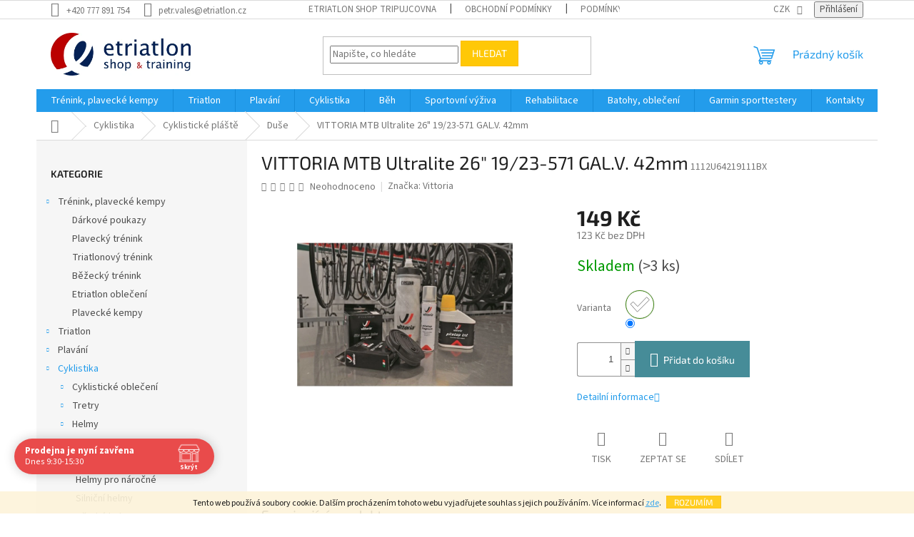

--- FILE ---
content_type: text/html; charset=utf-8
request_url: https://shop.etriatlon.cz/duse/vittoria-mtb-ultralite-26--19-23-571-gal-v--42mm/
body_size: 45670
content:
<!doctype html><html lang="cs" dir="ltr" class="header-background-light external-fonts-loaded"><head><meta charset="utf-8" /><meta name="viewport" content="width=device-width,initial-scale=1" /><title>VITTORIA MTB Ultralite 26&quot; 19/23-571 GAL.V. 42mm | shop.etriatlon.cz</title><link rel="preconnect" href="https://cdn.myshoptet.com" /><link rel="dns-prefetch" href="https://cdn.myshoptet.com" /><link rel="preload" href="https://cdn.myshoptet.com/prj/dist/master/cms/libs/jquery/jquery-1.11.3.min.js" as="script" /><link href="https://cdn.myshoptet.com/prj/dist/master/cms/templates/frontend_templates/shared/css/font-face/source-sans-3.css" rel="stylesheet"><link href="https://cdn.myshoptet.com/prj/dist/master/cms/templates/frontend_templates/shared/css/font-face/exo-2.css" rel="stylesheet"><link href="https://cdn.myshoptet.com/prj/dist/master/shop/dist/font-shoptet-11.css.62c94c7785ff2cea73b2.css" rel="stylesheet"><script>
dataLayer = [];
dataLayer.push({'shoptet' : {
    "pageId": 1442,
    "pageType": "productDetail",
    "currency": "CZK",
    "currencyInfo": {
        "decimalSeparator": ",",
        "exchangeRate": 1,
        "priceDecimalPlaces": 0,
        "symbol": "K\u010d",
        "symbolLeft": 0,
        "thousandSeparator": " "
    },
    "language": "cs",
    "projectId": 317480,
    "product": {
        "id": 36833,
        "guid": "107d3ad4-b45d-11f0-9084-928f9f2739a2",
        "hasVariants": true,
        "codes": [
            {
                "code": "1112U64219111BX",
                "quantity": "> 3",
                "stocks": [
                    {
                        "id": "ext",
                        "quantity": "> 3"
                    },
                    {
                        "id": 1,
                        "quantity": "0"
                    }
                ]
            }
        ],
        "name": "VITTORIA MTB Ultralite 26\" 19\/23-571 GAL.V. 42mm",
        "appendix": "",
        "weight": 0,
        "manufacturer": "Vittoria",
        "manufacturerGuid": "1EF533320BFE6FEAB855DA0BA3DED3EE",
        "currentCategory": "Cyklistika | Pl\u00e1\u0161t\u011b a galusky | Du\u0161e",
        "currentCategoryGuid": "154bd8cc-93c6-11ea-beb1-002590dad85e",
        "defaultCategory": "Cyklistika | Pl\u00e1\u0161t\u011b a galusky | Du\u0161e",
        "defaultCategoryGuid": "154bd8cc-93c6-11ea-beb1-002590dad85e",
        "currency": "CZK",
        "priceWithVat": 149
    },
    "stocks": [
        {
            "id": 1,
            "title": "Praha Karl\u00edn",
            "isDeliveryPoint": 1,
            "visibleOnEshop": 1
        },
        {
            "id": "ext",
            "title": "Sklad",
            "isDeliveryPoint": 0,
            "visibleOnEshop": 1
        }
    ],
    "cartInfo": {
        "id": null,
        "freeShipping": false,
        "freeShippingFrom": 3000,
        "leftToFreeGift": {
            "formattedPrice": "0 K\u010d",
            "priceLeft": 0
        },
        "freeGift": false,
        "leftToFreeShipping": {
            "priceLeft": 3000,
            "dependOnRegion": 0,
            "formattedPrice": "3 000 K\u010d"
        },
        "discountCoupon": [],
        "getNoBillingShippingPrice": {
            "withoutVat": 0,
            "vat": 0,
            "withVat": 0
        },
        "cartItems": [],
        "taxMode": "ORDINARY"
    },
    "cart": [],
    "customer": {
        "priceRatio": 1,
        "priceListId": 1,
        "groupId": null,
        "registered": false,
        "mainAccount": false
    }
}});
</script>

<!-- Google Tag Manager -->
<script>(function(w,d,s,l,i){w[l]=w[l]||[];w[l].push({'gtm.start':
new Date().getTime(),event:'gtm.js'});var f=d.getElementsByTagName(s)[0],
j=d.createElement(s),dl=l!='dataLayer'?'&l='+l:'';j.async=true;j.src=
'https://www.googletagmanager.com/gtm.js?id='+i+dl;f.parentNode.insertBefore(j,f);
})(window,document,'script','dataLayer','GTM-M4L6C3H');</script>
<!-- End Google Tag Manager -->

<meta property="og:type" content="website"><meta property="og:site_name" content="shop.etriatlon.cz"><meta property="og:url" content="https://shop.etriatlon.cz/duse/vittoria-mtb-ultralite-26--19-23-571-gal-v--42mm/"><meta property="og:title" content='VITTORIA MTB Ultralite 26" 19/23-571 GAL.V. 42mm | shop.etriatlon.cz'><meta name="author" content="Etriatlon Shop"><meta name="web_author" content="Shoptet.cz"><meta name="dcterms.rightsHolder" content="shop.etriatlon.cz"><meta name="robots" content="index,follow"><meta property="og:image" content="https://cdn.myshoptet.com/usr/shop.etriatlon.cz/user/shop/big/36833_vittoria-mtb-ultralite-26--19-23-571-gal-v--42mm--velikost-m-.jpg?69015dc9"><meta name="google-site-verification" content="google79ad24d6eac4abc0.html"><meta property="product:price:amount" content="149"><meta property="product:price:currency" content="CZK"><style>:root {--color-primary: #239ceb;--color-primary-h: 204;--color-primary-s: 83%;--color-primary-l: 53%;--color-primary-hover: #1997e5;--color-primary-hover-h: 203;--color-primary-hover-s: 80%;--color-primary-hover-l: 50%;--color-secondary: #468c98;--color-secondary-h: 189;--color-secondary-s: 37%;--color-secondary-l: 44%;--color-secondary-hover: #3b7580;--color-secondary-hover-h: 190;--color-secondary-hover-s: 37%;--color-secondary-hover-l: 37%;--color-tertiary: #ffc807;--color-tertiary-h: 47;--color-tertiary-s: 100%;--color-tertiary-l: 51%;--color-tertiary-hover: #ffbb00;--color-tertiary-hover-h: 44;--color-tertiary-hover-s: 100%;--color-tertiary-hover-l: 50%;--color-header-background: #ffffff;--template-font: "Source Sans 3";--template-headings-font: "Exo 2";--header-background-url: url("[data-uri]");--cookies-notice-background: #1A1937;--cookies-notice-color: #F8FAFB;--cookies-notice-button-hover: #f5f5f5;--cookies-notice-link-hover: #27263f;--templates-update-management-preview-mode-content: "Náhled aktualizací šablony je aktivní pro váš prohlížeč."}</style>
    
    <link href="https://cdn.myshoptet.com/prj/dist/master/shop/dist/main-11.less.5a24dcbbdabfd189c152.css" rel="stylesheet" />
                <link href="https://cdn.myshoptet.com/prj/dist/master/shop/dist/mobile-header-v1-11.less.1ee105d41b5f713c21aa.css" rel="stylesheet" />
    
    <script>var shoptet = shoptet || {};</script>
    <script src="https://cdn.myshoptet.com/prj/dist/master/shop/dist/main-3g-header.js.05f199e7fd2450312de2.js"></script>
<!-- User include --><!-- api 427(81) html code header -->
<link rel="stylesheet" href="https://cdn.myshoptet.com/usr/api2.dklab.cz/user/documents/_doplnky/instagram/317480/8/317480_8.css" type="text/css" /><style>
        :root {
            --dklab-instagram-header-color: #000000;  
            --dklab-instagram-header-background: #DDDDDD;  
            --dklab-instagram-font-weight: 400;
            --dklab-instagram-font-size: 120%;
            --dklab-instagram-logoUrl: url(https://cdn.myshoptet.com/usr/api2.dklab.cz/user/documents/_doplnky/instagram/img/logo-cerna.png); 
            --dklab-instagram-logo-size-width: 25px;
            --dklab-instagram-logo-size-height: 25px;                        
            --dklab-instagram-hover-content: 0;                        
            --dklab-instagram-padding: 0px;                        
            --dklab-instagram-border-color: #888888;
            
        }
        </style>
<!-- api 491(143) html code header -->
<link rel="stylesheet" href="https://cdn.myshoptet.com/usr/api2.dklab.cz/user/documents/_doplnky/doprava/317480/12/317480_12.css" type="text/css" /><style>
        :root {
            --dklab-background-color: #000000;
            --dklab-foreground-color: #FFFFFF;
            --dklab-transport-background-color: #000000;
            --dklab-transport-foreground-color: #FFFFFF;
            --dklab-gift-background-color: #000000;
            --dklab-gift-foreground-color: #FFFFFF;
        }</style>
<!-- api 709(355) html code header -->
<script>
  const PWJS = {};
</script>

<script src=https://app.productwidgets.cz/pwjs.js></script>



<!-- api 690(337) html code header -->
<script>var ophWidgetData={"lang":"cs","link":"","logo":true,"expanded":true,"lunchShow":true,"checkHoliday":true,"showWidgetStart":"00:00","showWidgetEnd":"23:59","beforeOpenStore":"60","beforeCloseStore":"60","openingHours":[{"day":1,"openHour":"09:00","closeHour":"14:00","openPause":"","closePause":"","closed":false,"staticHourText":""},{"day":2,"openHour":"09:30","closeHour":"14:00","openPause":"00:00","closePause":"00:00","closed":false,"staticHourText":""},{"day":3,"openHour":"09:30","closeHour":"15:30","openPause":"00:00","closePause":"00:00","closed":false,"staticHourText":""},{"day":4,"openHour":"09:30","closeHour":"15:30","openPause":"00:00","closePause":"00:00","closed":false,"staticHourText":""},{"day":5,"openHour":"09:30","closeHour":"15:00","openPause":"00:00","closePause":"00:00","closed":false,"staticHourText":""},{"day":6,"openHour":"00:00","closeHour":"00:00","openPause":"","closePause":"","closed":true},{"day":7,"openHour":"","closeHour":"","openPause":"","closePause":"","closed":true}],"excludes":[],"holidayList":["01-01","01-05","08-05","05-07","06-07","28-09","28-10","17-11","24-12","25-12","26-12"],"todayLongFormat":false,"logoFilemanager":"","colors":{"bg_header_color":"","bg_logo_color":"","bg_title_color":"","bg_preopen_color":"#03a9f4","bg_open_color":"#4caf50","bg_pause_color":"#ff9800","bg_preclose_color":"#ff6f00","bg_close_color":"#e94b4b","color_exception_day":"#e94b4b"},"address":"Prvn\u00edho pluku 169\/10 Praha 8 Karl\u00edn","icon":"icon-02","bottomPosition":0,"showDetailOnExpand":true,"weekTurnOff":[]}</script>
<!-- service 427(81) html code header -->
<link rel="stylesheet" href="https://cdn.myshoptet.com/usr/api2.dklab.cz/user/documents/_doplnky/instagram/font/instagramplus.css" type="text/css" />

<!-- service 690(337) html code header -->
<link href="https://cdn.myshoptet.com/usr/mcore.myshoptet.com/user/documents/upload/addon01/ophWidget.min.css?v=1.6.9" rel="stylesheet" />


<!-- service 777(418) html code header -->
<link rel="stylesheet" href="https://cdn.myshoptet.com/usr/shoptet.tomashlad.eu/user/documents/extras/premium-carousel/screen.min.css?v=23"/>

<style>
@media only screen and (max-width: 600px) {
  body.type-index #carousel .carousel-control:before, body.type-index #homepage-banner .carousel-control:before {color: #000;}
}
</style>
<!-- service 1878(1443) html code header -->
<link rel="stylesheet" href="https://cdn.myshoptet.com/addons/jakubtursky/shoptet-side-info-bar-git/styles.header.min.css?9c061c2c0b5e5d0ce2fb59490c82f4d6636f99e8">
<!-- service 2322(1835) html code header -->
<link rel="stylesheet" href="https://cdn.myshoptet.com/addons/dominikmartini/product_salecode/styles.header.min.css?1f0482a01621d4a6d7beb5cd811f2e28c64f26c2">
<!-- service 654(301) html code header -->
<!-- Prefetch Pobo Page Builder CDN  -->
<link rel="dns-prefetch" href="https://image.pobo.cz">
<link href="https://cdnjs.cloudflare.com/ajax/libs/lightgallery/2.7.2/css/lightgallery.min.css" rel="stylesheet">
<link href="https://cdnjs.cloudflare.com/ajax/libs/lightgallery/2.7.2/css/lg-thumbnail.min.css" rel="stylesheet">


<!-- © Pobo Page Builder  -->
<script>
 	  window.addEventListener("DOMContentLoaded", function () {
		  var po = document.createElement("script");
		  po.type = "text/javascript";
		  po.async = true;
		  po.dataset.url = "https://www.pobo.cz";
			po.dataset.cdn = "https://image.pobo.space";
      po.dataset.tier = "standard";
      po.fetchpriority = "high";
      po.dataset.key = btoa(window.location.host);
		  po.id = "pobo-asset-url";
      po.platform = "shoptet";
      po.synergy = false;
		  po.src = "https://image.pobo.space/assets/editor.js?v=13";

		  var s = document.getElementsByTagName("script")[0];
		  s.parentNode.insertBefore(po, s);
	  });
</script>





<!-- project html code header -->
<!-- Global site tag (gtag.js) - Google Ads: 1063906550 -->
<script async src="https://www.googletagmanager.com/gtag/js?id=AW-1063906550"></script>
<script>
  window.dataLayer = window.dataLayer || [];
  function gtag(){dataLayer.push(arguments);}
  gtag('js', new Date());

<script>
  gtag('event', 'page_view', {
    'send_to': 'AW-1063906550',
    'value': 'replace with value',
    'items': [{
      'id': 'replace with value',
      'google_business_vertical': 'retail'
    }, {
      'id': 'replace with value',
      'location_id': 'replace with value',
      'google_business_vertical': 'custom'
    }]
  });
</script>

<script type="text/javascript" src="https://c.seznam.cz/js/rc.js"></script>
<script>
	var retargetingConf = {
		rtgId: 84946
	};
	if (window.rc && window.rc.retargetingHit) {
		window.rc.retargetingHit(retargetingConf);
	}
</script>
<!-- /User include --><link rel="shortcut icon" href="/favicon.png" type="image/x-icon" /><link rel="canonical" href="https://shop.etriatlon.cz/duse/vittoria-mtb-ultralite-26--19-23-571-gal-v--42mm/" />    <script>
        var _hwq = _hwq || [];
        _hwq.push(['setKey', '7366D977E48915821972162698D1B61B']);
        _hwq.push(['setTopPos', '100']);
        _hwq.push(['showWidget', '22']);
        (function() {
            var ho = document.createElement('script');
            ho.src = 'https://cz.im9.cz/direct/i/gjs.php?n=wdgt&sak=7366D977E48915821972162698D1B61B';
            var s = document.getElementsByTagName('script')[0]; s.parentNode.insertBefore(ho, s);
        })();
    </script>
    <!-- Global site tag (gtag.js) - Google Analytics -->
    <script async src="https://www.googletagmanager.com/gtag/js?id=G-1LJWTM5S20"></script>
    <script>
        
        window.dataLayer = window.dataLayer || [];
        function gtag(){dataLayer.push(arguments);}
        

        
        gtag('js', new Date());

                gtag('config', 'UA-151275726-1', { 'groups': "UA" });
        
                gtag('config', 'G-1LJWTM5S20', {"groups":"GA4","send_page_view":false,"content_group":"productDetail","currency":"CZK","page_language":"cs"});
        
                gtag('config', 'AW-311526339', {"allow_enhanced_conversions":true});
        
        
        
        
        
                    gtag('event', 'page_view', {"send_to":"GA4","page_language":"cs","content_group":"productDetail","currency":"CZK"});
        
                gtag('set', 'currency', 'CZK');

        gtag('event', 'view_item', {
            "send_to": "UA",
            "items": [
                {
                    "id": "1112U64219111BX",
                    "name": "VITTORIA MTB Ultralite 26\" 19\/23-571 GAL.V. 42mm",
                    "category": "Cyklistika \/ Pl\u00e1\u0161t\u011b a galusky \/ Du\u0161e",
                                        "brand": "Vittoria",
                                                            "variant": "Velikost: M",
                                        "price": 123
                }
            ]
        });
        
        
        
        
        
                    gtag('event', 'view_item', {"send_to":"GA4","page_language":"cs","content_group":"productDetail","value":123,"currency":"CZK","items":[{"item_id":"1112U64219111BX","item_name":"VITTORIA MTB Ultralite 26\" 19\/23-571 GAL.V. 42mm","item_brand":"Vittoria","item_category":"Cyklistika","item_category2":"Pl\u00e1\u0161t\u011b a galusky","item_category3":"Du\u0161e","item_variant":"1112U64219111BX~Velikost: M","price":123,"quantity":1,"index":0}]});
        
        
        
        
        
        
        
        document.addEventListener('DOMContentLoaded', function() {
            if (typeof shoptet.tracking !== 'undefined') {
                for (var id in shoptet.tracking.bannersList) {
                    gtag('event', 'view_promotion', {
                        "send_to": "UA",
                        "promotions": [
                            {
                                "id": shoptet.tracking.bannersList[id].id,
                                "name": shoptet.tracking.bannersList[id].name,
                                "position": shoptet.tracking.bannersList[id].position
                            }
                        ]
                    });
                }
            }

            shoptet.consent.onAccept(function(agreements) {
                if (agreements.length !== 0) {
                    console.debug('gtag consent accept');
                    var gtagConsentPayload =  {
                        'ad_storage': agreements.includes(shoptet.config.cookiesConsentOptPersonalisation)
                            ? 'granted' : 'denied',
                        'analytics_storage': agreements.includes(shoptet.config.cookiesConsentOptAnalytics)
                            ? 'granted' : 'denied',
                                                                                                'ad_user_data': agreements.includes(shoptet.config.cookiesConsentOptPersonalisation)
                            ? 'granted' : 'denied',
                        'ad_personalization': agreements.includes(shoptet.config.cookiesConsentOptPersonalisation)
                            ? 'granted' : 'denied',
                        };
                    console.debug('update consent data', gtagConsentPayload);
                    gtag('consent', 'update', gtagConsentPayload);
                    dataLayer.push(
                        { 'event': 'update_consent' }
                    );
                }
            });
        });
    </script>
        <script>
            if (typeof gtag === 'function') {
            gtag('event', 'view_item', {
                                    'ecomm_totalvalue': 149,
                                                    'ecomm_prodid': "1112U64219111BX",
                                                                'send_to': 'AW-311526339',
                                'ecomm_pagetype': 'product'
            });
        }
        </script>
<script>
    (function(t, r, a, c, k, i, n, g) { t['ROIDataObject'] = k;
    t[k]=t[k]||function(){ (t[k].q=t[k].q||[]).push(arguments) },t[k].c=i;n=r.createElement(a),
    g=r.getElementsByTagName(a)[0];n.async=1;n.src=c;g.parentNode.insertBefore(n,g)
    })(window, document, 'script', '//www.heureka.cz/ocm/sdk.js?source=shoptet&version=2&page=product_detail', 'heureka', 'cz');

    heureka('set_user_consent', 1);
</script>
</head><body class="desktop id-1442 in-duse template-11 type-product type-detail multiple-columns-body columns-mobile-2 columns-3 ums_forms_redesign--off ums_a11y_category_page--on ums_discussion_rating_forms--off ums_flags_display_unification--on ums_a11y_login--on mobile-header-version-1"><noscript>
    <style>
        #header {
            padding-top: 0;
            position: relative !important;
            top: 0;
        }
        .header-navigation {
            position: relative !important;
        }
        .overall-wrapper {
            margin: 0 !important;
        }
        body:not(.ready) {
            visibility: visible !important;
        }
    </style>
    <div class="no-javascript">
        <div class="no-javascript__title">Musíte změnit nastavení vašeho prohlížeče</div>
        <div class="no-javascript__text">Podívejte se na: <a href="https://www.google.com/support/bin/answer.py?answer=23852">Jak povolit JavaScript ve vašem prohlížeči</a>.</div>
        <div class="no-javascript__text">Pokud používáte software na blokování reklam, může být nutné povolit JavaScript z této stránky.</div>
        <div class="no-javascript__text">Děkujeme.</div>
    </div>
</noscript>

        <div id="fb-root"></div>
        <script>
            window.fbAsyncInit = function() {
                FB.init({
//                    appId            : 'your-app-id',
                    autoLogAppEvents : true,
                    xfbml            : true,
                    version          : 'v19.0'
                });
            };
        </script>
        <script async defer crossorigin="anonymous" src="https://connect.facebook.net/cs_CZ/sdk.js"></script><script>
<!-- Global site tag (gtag.js) - Google Ads: 1063906550 -->
<script async src="https://www.googletagmanager.com/gtag/js?id=AW-1063906550"></script>
<script>
  window.dataLayer = window.dataLayer || [];
  function gtag(){dataLayer.push(arguments);}
  gtag('js', new Date());

  gtag('config', 'AW-1063906550');
</script>
</script>

<!-- Google Tag Manager (noscript) -->
<noscript><iframe src="https://www.googletagmanager.com/ns.html?id=GTM-M4L6C3H"
height="0" width="0" style="display:none;visibility:hidden"></iframe></noscript>
<!-- End Google Tag Manager (noscript) -->

    <div class="cookie-ag-wrap">
        <div class="site-msg cookies" data-testid="cookiePopup" data-nosnippet>
            <form action="">
                Tento web používá soubory cookie. Dalším procházením tohoto webu vyjadřujete souhlas s jejich používáním. Více informací <a href="http://shop.etriatlon.cz/podminky-ochrany-osobnich-udaju/" target="\">zde</a>.
                <button type="submit" class="btn btn-xs btn-default CookiesOK" data-cookie-notice-ttl="7" data-testid="buttonCookieSubmit">Rozumím</button>
            </form>
        </div>
            </div>
<a href="#content" class="skip-link sr-only">Přejít na obsah</a><div class="overall-wrapper"><div class="user-action"><div class="container">
    <div class="user-action-in">
                    <div id="login" class="user-action-login popup-widget login-widget" role="dialog" aria-labelledby="loginHeading">
        <div class="popup-widget-inner">
                            <h2 id="loginHeading">Přihlášení k vašemu účtu</h2><div id="customerLogin"><form action="/action/Customer/Login/" method="post" id="formLoginIncluded" class="csrf-enabled formLogin" data-testid="formLogin"><input type="hidden" name="referer" value="" /><div class="form-group"><div class="input-wrapper email js-validated-element-wrapper no-label"><input type="email" name="email" class="form-control" autofocus placeholder="E-mailová adresa (např. jan@novak.cz)" data-testid="inputEmail" autocomplete="email" required /></div></div><div class="form-group"><div class="input-wrapper password js-validated-element-wrapper no-label"><input type="password" name="password" class="form-control" placeholder="Heslo" data-testid="inputPassword" autocomplete="current-password" required /><span class="no-display">Nemůžete vyplnit toto pole</span><input type="text" name="surname" value="" class="no-display" /></div></div><div class="form-group"><div class="login-wrapper"><button type="submit" class="btn btn-secondary btn-text btn-login" data-testid="buttonSubmit">Přihlásit se</button><div class="password-helper"><a href="/registrace/" data-testid="signup" rel="nofollow">Nová registrace</a><a href="/klient/zapomenute-heslo/" rel="nofollow">Zapomenuté heslo</a></div></div></div></form>
</div>                    </div>
    </div>

                            <div id="cart-widget" class="user-action-cart popup-widget cart-widget loader-wrapper" data-testid="popupCartWidget" role="dialog" aria-hidden="true">
    <div class="popup-widget-inner cart-widget-inner place-cart-here">
        <div class="loader-overlay">
            <div class="loader"></div>
        </div>
    </div>

    <div class="cart-widget-button">
        <a href="/kosik/" class="btn btn-conversion" id="continue-order-button" rel="nofollow" data-testid="buttonNextStep">Pokračovat do košíku</a>
    </div>
</div>
            </div>
</div>
</div><div class="top-navigation-bar" data-testid="topNavigationBar">

    <div class="container">

        <div class="top-navigation-contacts">
            <strong>Zákaznická podpora:</strong><a href="tel:+420777891754" class="project-phone" aria-label="Zavolat na +420777891754" data-testid="contactboxPhone"><span>+420 777 891 754</span></a><a href="mailto:petr.vales@etriatlon.cz" class="project-email" data-testid="contactboxEmail"><span>petr.vales@etriatlon.cz</span></a>        </div>

                            <div class="top-navigation-menu">
                <div class="top-navigation-menu-trigger"></div>
                <ul class="top-navigation-bar-menu">
                                            <li class="top-navigation-menu-item-27">
                            <a href="/kamenna-prodejna-2/">Etriatlon Shop tripujcovna</a>
                        </li>
                                            <li class="top-navigation-menu-item-39">
                            <a href="/obchodni-podminky/">Obchodní podmínky</a>
                        </li>
                                            <li class="top-navigation-menu-item-691">
                            <a href="/podminky-ochrany-osobnich-udaju/">Podmínky ochrany osobních údajů </a>
                        </li>
                                    </ul>
                <ul class="top-navigation-bar-menu-helper"></ul>
            </div>
        
        <div class="top-navigation-tools">
            <div class="responsive-tools">
                <a href="#" class="toggle-window" data-target="search" aria-label="Hledat" data-testid="linkSearchIcon"></a>
                                                            <a href="#" class="toggle-window" data-target="login"></a>
                                                    <a href="#" class="toggle-window" data-target="navigation" aria-label="Menu" data-testid="hamburgerMenu"></a>
            </div>
                <div class="dropdown">
        <span>Ceny v:</span>
        <button id="topNavigationDropdown" type="button" data-toggle="dropdown" aria-haspopup="true" aria-expanded="false">
            CZK
            <span class="caret"></span>
        </button>
        <ul class="dropdown-menu" aria-labelledby="topNavigationDropdown"><li><a href="/action/Currency/changeCurrency/?currencyCode=CZK" rel="nofollow">CZK</a></li><li><a href="/action/Currency/changeCurrency/?currencyCode=EUR" rel="nofollow">EUR</a></li></ul>
    </div>
            <button class="top-nav-button top-nav-button-login toggle-window" type="button" data-target="login" aria-haspopup="dialog" aria-controls="login" aria-expanded="false" data-testid="signin"><span>Přihlášení</span></button>        </div>

    </div>

</div>
<header id="header"><div class="container navigation-wrapper">
    <div class="header-top">
        <div class="site-name-wrapper">
            <div class="site-name"><a href="/" data-testid="linkWebsiteLogo"><img src="https://cdn.myshoptet.com/usr/shop.etriatlon.cz/user/logos/etriatlon.jpg" alt="Etriatlon Shop" fetchpriority="low" /></a></div>        </div>
        <div class="search" itemscope itemtype="https://schema.org/WebSite">
            <meta itemprop="headline" content="Duše"/><meta itemprop="url" content="https://shop.etriatlon.cz"/>            <form action="/action/ProductSearch/prepareString/" method="post"
    id="formSearchForm" class="search-form compact-form js-search-main"
    itemprop="potentialAction" itemscope itemtype="https://schema.org/SearchAction" data-testid="searchForm">
    <fieldset>
        <meta itemprop="target"
            content="https://shop.etriatlon.cz/vyhledavani/?string={string}"/>
        <input type="hidden" name="language" value="cs"/>
        
            
<input
    type="search"
    name="string"
        class="query-input form-control search-input js-search-input"
    placeholder="Napište, co hledáte"
    autocomplete="off"
    required
    itemprop="query-input"
    aria-label="Vyhledávání"
    data-testid="searchInput"
>
            <button type="submit" class="btn btn-default" data-testid="searchBtn">Hledat</button>
        
    </fieldset>
</form>
        </div>
        <div class="navigation-buttons">
                
    <a href="/kosik/" class="btn btn-icon toggle-window cart-count" data-target="cart" data-hover="true" data-redirect="true" data-testid="headerCart" rel="nofollow" aria-haspopup="dialog" aria-expanded="false" aria-controls="cart-widget">
        
                <span class="sr-only">Nákupní košík</span>
        
            <span class="cart-price visible-lg-inline-block" data-testid="headerCartPrice">
                                    Prázdný košík                            </span>
        
    
            </a>
        </div>
    </div>
    <nav id="navigation" aria-label="Hlavní menu" data-collapsible="true"><div class="navigation-in menu"><ul class="menu-level-1" role="menubar" data-testid="headerMenuItems"><li class="menu-item-821 ext" role="none"><a href="/etriatlon-coaching/" data-testid="headerMenuItem" role="menuitem" aria-haspopup="true" aria-expanded="false"><b>Trénink, plavecké kempy</b><span class="submenu-arrow"></span></a><ul class="menu-level-2" aria-label="Trénink, plavecké kempy" tabindex="-1" role="menu"><li class="menu-item-921" role="none"><a href="/darkove-poukazy/" class="menu-image" data-testid="headerMenuItem" tabindex="-1" aria-hidden="true"><img src="data:image/svg+xml,%3Csvg%20width%3D%22140%22%20height%3D%22100%22%20xmlns%3D%22http%3A%2F%2Fwww.w3.org%2F2000%2Fsvg%22%3E%3C%2Fsvg%3E" alt="" aria-hidden="true" width="140" height="100"  data-src="https://cdn.myshoptet.com/usr/shop.etriatlon.cz/user/categories/thumb/642_darkovy-poukaz-2500.jpeg" fetchpriority="low" /></a><div><a href="/darkove-poukazy/" data-testid="headerMenuItem" role="menuitem"><span>Dárkové poukazy</span></a>
                        </div></li><li class="menu-item-827" role="none"><a href="/plavecky-trenink/" class="menu-image" data-testid="headerMenuItem" tabindex="-1" aria-hidden="true"><img src="data:image/svg+xml,%3Csvg%20width%3D%22140%22%20height%3D%22100%22%20xmlns%3D%22http%3A%2F%2Fwww.w3.org%2F2000%2Fsvg%22%3E%3C%2Fsvg%3E" alt="" aria-hidden="true" width="140" height="100"  data-src="https://cdn.myshoptet.com/usr/shop.etriatlon.cz/user/categories/thumb/aaa.jpeg" fetchpriority="low" /></a><div><a href="/plavecky-trenink/" data-testid="headerMenuItem" role="menuitem"><span>Plavecký trénink</span></a>
                        </div></li><li class="menu-item-830" role="none"><a href="/triatlonovy-trenink/" class="menu-image" data-testid="headerMenuItem" tabindex="-1" aria-hidden="true"><img src="data:image/svg+xml,%3Csvg%20width%3D%22140%22%20height%3D%22100%22%20xmlns%3D%22http%3A%2F%2Fwww.w3.org%2F2000%2Fsvg%22%3E%3C%2Fsvg%3E" alt="" aria-hidden="true" width="140" height="100"  data-src="https://cdn.myshoptet.com/usr/shop.etriatlon.cz/user/categories/thumb/triatlon-2.jpg" fetchpriority="low" /></a><div><a href="/triatlonovy-trenink/" data-testid="headerMenuItem" role="menuitem"><span>Triatlonový trénink</span></a>
                        </div></li><li class="menu-item-833" role="none"><a href="/bezecky-trenink/" class="menu-image" data-testid="headerMenuItem" tabindex="-1" aria-hidden="true"><img src="data:image/svg+xml,%3Csvg%20width%3D%22140%22%20height%3D%22100%22%20xmlns%3D%22http%3A%2F%2Fwww.w3.org%2F2000%2Fsvg%22%3E%3C%2Fsvg%3E" alt="" aria-hidden="true" width="140" height="100"  data-src="https://cdn.myshoptet.com/usr/shop.etriatlon.cz/user/categories/thumb/triatlon-1.jpg" fetchpriority="low" /></a><div><a href="/bezecky-trenink/" data-testid="headerMenuItem" role="menuitem"><span>Běžecký trénink</span></a>
                        </div></li><li class="menu-item-882" role="none"><a href="/etriatlon-obleceni/" class="menu-image" data-testid="headerMenuItem" tabindex="-1" aria-hidden="true"><img src="data:image/svg+xml,%3Csvg%20width%3D%22140%22%20height%3D%22100%22%20xmlns%3D%22http%3A%2F%2Fwww.w3.org%2F2000%2Fsvg%22%3E%3C%2Fsvg%3E" alt="" aria-hidden="true" width="140" height="100"  data-src="https://cdn.myshoptet.com/usr/shop.etriatlon.cz/user/categories/thumb/img_6395.jpg" fetchpriority="low" /></a><div><a href="/etriatlon-obleceni/" data-testid="headerMenuItem" role="menuitem"><span>Etriatlon oblečení</span></a>
                        </div></li><li class="menu-item-2378" role="none"><a href="/plavecke-kempy/" class="menu-image" data-testid="headerMenuItem" tabindex="-1" aria-hidden="true"><img src="data:image/svg+xml,%3Csvg%20width%3D%22140%22%20height%3D%22100%22%20xmlns%3D%22http%3A%2F%2Fwww.w3.org%2F2000%2Fsvg%22%3E%3C%2Fsvg%3E" alt="" aria-hidden="true" width="140" height="100"  data-src="https://cdn.myshoptet.com/usr/shop.etriatlon.cz/user/categories/thumb/img_5791.jpeg" fetchpriority="low" /></a><div><a href="/plavecke-kempy/" data-testid="headerMenuItem" role="menuitem"><span>Plavecké kempy</span></a>
                        </div></li></ul></li>
<li class="menu-item-674 ext" role="none"><a href="/triatlon/" data-testid="headerMenuItem" role="menuitem" aria-haspopup="true" aria-expanded="false"><b>Triatlon</b><span class="submenu-arrow"></span></a><ul class="menu-level-2" aria-label="Triatlon" tabindex="-1" role="menu"><li class="menu-item-2402 has-third-level" role="none"><a href="/cadomotus/" class="menu-image" data-testid="headerMenuItem" tabindex="-1" aria-hidden="true"><img src="data:image/svg+xml,%3Csvg%20width%3D%22140%22%20height%3D%22100%22%20xmlns%3D%22http%3A%2F%2Fwww.w3.org%2F2000%2Fsvg%22%3E%3C%2Fsvg%3E" alt="" aria-hidden="true" width="140" height="100"  data-src="https://cdn.myshoptet.com/usr/shop.etriatlon.cz/user/categories/thumb/tretry.jpeg" fetchpriority="low" /></a><div><a href="/cadomotus/" data-testid="headerMenuItem" role="menuitem"><span>Cádomotus</span></a>
                                                    <ul class="menu-level-3" role="menu">
                                                                    <li class="menu-item-2396" role="none">
                                        <a href="/cadomotus-helmy-a-visory/" data-testid="headerMenuItem" role="menuitem">
                                            Helmy a visory</a>,                                    </li>
                                                                    <li class="menu-item-2381" role="none">
                                        <a href="/tretry-dlouhy-triatlon/" data-testid="headerMenuItem" role="menuitem">
                                            Tretry Dlouhý Triatlon</a>,                                    </li>
                                                                    <li class="menu-item-2405" role="none">
                                        <a href="/tretry-kratky-triatlon/" data-testid="headerMenuItem" role="menuitem">
                                            Tretry krátký triatlon</a>,                                    </li>
                                                                    <li class="menu-item-2408" role="none">
                                        <a href="/batohy-a-kufry/" data-testid="headerMenuItem" role="menuitem">
                                            Batohy, kufry</a>,                                    </li>
                                                                    <li class="menu-item-2450" role="none">
                                        <a href="/ponozky-2/" data-testid="headerMenuItem" role="menuitem">
                                            Cádomotus ponožky</a>                                    </li>
                                                            </ul>
                        </div></li><li class="menu-item-1169" role="none"><a href="/powermeter_stryd/" class="menu-image" data-testid="headerMenuItem" tabindex="-1" aria-hidden="true"><img src="data:image/svg+xml,%3Csvg%20width%3D%22140%22%20height%3D%22100%22%20xmlns%3D%22http%3A%2F%2Fwww.w3.org%2F2000%2Fsvg%22%3E%3C%2Fsvg%3E" alt="" aria-hidden="true" width="140" height="100"  data-src="https://cdn.myshoptet.com/usr/shop.etriatlon.cz/user/categories/thumb/analyza.jpg" fetchpriority="low" /></a><div><a href="/powermeter_stryd/" data-testid="headerMenuItem" role="menuitem"><span>Stryd</span></a>
                        </div></li><li class="menu-item-1151" role="none"><a href="/panske-triatlonove-neopreny/" class="menu-image" data-testid="headerMenuItem" tabindex="-1" aria-hidden="true"><img src="data:image/svg+xml,%3Csvg%20width%3D%22140%22%20height%3D%22100%22%20xmlns%3D%22http%3A%2F%2Fwww.w3.org%2F2000%2Fsvg%22%3E%3C%2Fsvg%3E" alt="" aria-hidden="true" width="140" height="100"  data-src="https://cdn.myshoptet.com/usr/shop.etriatlon.cz/user/categories/thumb/95_neopren-huub-brownlee-agilis.jpg" fetchpriority="low" /></a><div><a href="/panske-triatlonove-neopreny/" data-testid="headerMenuItem" role="menuitem"><span>Pánské triatlonové neoprény</span></a>
                        </div></li><li class="menu-item-1148" role="none"><a href="/damske-triatlonove-neopreny/" class="menu-image" data-testid="headerMenuItem" tabindex="-1" aria-hidden="true"><img src="data:image/svg+xml,%3Csvg%20width%3D%22140%22%20height%3D%22100%22%20xmlns%3D%22http%3A%2F%2Fwww.w3.org%2F2000%2Fsvg%22%3E%3C%2Fsvg%3E" alt="" aria-hidden="true" width="140" height="100"  data-src="https://cdn.myshoptet.com/usr/shop.etriatlon.cz/user/categories/thumb/732-3_zoot-w-wikiwiki-wetsuit-s17-front-800x.jpg" fetchpriority="low" /></a><div><a href="/damske-triatlonove-neopreny/" data-testid="headerMenuItem" role="menuitem"><span>Dámské triatlonové neoprény</span></a>
                        </div></li><li class="menu-item-761 has-third-level" role="none"><a href="/damske-triatlonove-obleceni/" class="menu-image" data-testid="headerMenuItem" tabindex="-1" aria-hidden="true"><img src="data:image/svg+xml,%3Csvg%20width%3D%22140%22%20height%3D%22100%22%20xmlns%3D%22http%3A%2F%2Fwww.w3.org%2F2000%2Fsvg%22%3E%3C%2Fsvg%3E" alt="" aria-hidden="true" width="140" height="100"  data-src="https://cdn.myshoptet.com/usr/shop.etriatlon.cz/user/categories/thumb/women_s_albacore_swimskin_side_1500x.jpg" fetchpriority="low" /></a><div><a href="/damske-triatlonove-obleceni/" data-testid="headerMenuItem" role="menuitem"><span>Dámské triatlonové oblečení</span></a>
                                                    <ul class="menu-level-3" role="menu">
                                                                    <li class="menu-item-1163" role="none">
                                        <a href="/damske-triatlonove-kombinezy/" data-testid="headerMenuItem" role="menuitem">
                                            Dámské triatlonové kombinézy</a>                                    </li>
                                                            </ul>
                        </div></li><li class="menu-item-764 has-third-level" role="none"><a href="/panske-triatlon-obleceni/" class="menu-image" data-testid="headerMenuItem" tabindex="-1" aria-hidden="true"><img src="data:image/svg+xml,%3Csvg%20width%3D%22140%22%20height%3D%22100%22%20xmlns%3D%22http%3A%2F%2Fwww.w3.org%2F2000%2Fsvg%22%3E%3C%2Fsvg%3E" alt="" aria-hidden="true" width="140" height="100"  data-src="https://cdn.myshoptet.com/usr/shop.etriatlon.cz/user/categories/thumb/men_s_albacore_swimskin_side_1500x.jpg" fetchpriority="low" /></a><div><a href="/panske-triatlon-obleceni/" data-testid="headerMenuItem" role="menuitem"><span>Pánské triatlonové oblečení</span></a>
                                                    <ul class="menu-level-3" role="menu">
                                                                    <li class="menu-item-767" role="none">
                                        <a href="/triatlonove-kombinezy/" data-testid="headerMenuItem" role="menuitem">
                                            Triatlonové kombinézy</a>,                                    </li>
                                                                    <li class="menu-item-773" role="none">
                                        <a href="/triatlonove-topy-a-sortky/" data-testid="headerMenuItem" role="menuitem">
                                            Triatlonové topy a šortky</a>                                    </li>
                                                            </ul>
                        </div></li><li class="menu-item-755" role="none"><a href="/swimskins/" class="menu-image" data-testid="headerMenuItem" tabindex="-1" aria-hidden="true"><img src="data:image/svg+xml,%3Csvg%20width%3D%22140%22%20height%3D%22100%22%20xmlns%3D%22http%3A%2F%2Fwww.w3.org%2F2000%2Fsvg%22%3E%3C%2Fsvg%3E" alt="" aria-hidden="true" width="140" height="100"  data-src="https://cdn.myshoptet.com/usr/shop.etriatlon.cz/user/categories/thumb/men_s_albacore_swimskin_front_1500x.jpg" fetchpriority="low" /></a><div><a href="/swimskins/" data-testid="headerMenuItem" role="menuitem"><span>Swimskins</span></a>
                        </div></li><li class="menu-item-681 has-third-level" role="none"><a href="/triatlonove_doplnky/" class="menu-image" data-testid="headerMenuItem" tabindex="-1" aria-hidden="true"><img src="data:image/svg+xml,%3Csvg%20width%3D%22140%22%20height%3D%22100%22%20xmlns%3D%22http%3A%2F%2Fwww.w3.org%2F2000%2Fsvg%22%3E%3C%2Fsvg%3E" alt="" aria-hidden="true" width="140" height="100"  data-src="https://cdn.myshoptet.com/usr/shop.etriatlon.cz/user/categories/thumb/huub_timing_chip_band_front_45_1500x.jpg" fetchpriority="low" /></a><div><a href="/triatlonove_doplnky/" data-testid="headerMenuItem" role="menuitem"><span>Triatlonové doplňky</span></a>
                                                    <ul class="menu-level-3" role="menu">
                                                                    <li class="menu-item-2241" role="none">
                                        <a href="/pas-na-startovni-cislo/" data-testid="headerMenuItem" role="menuitem">
                                            Pás na startovní číslo</a>,                                    </li>
                                                                    <li class="menu-item-2393" role="none">
                                        <a href="/triatlonove_doplnky-2/" data-testid="headerMenuItem" role="menuitem">
                                            Batohy</a>                                    </li>
                                                            </ul>
                        </div></li><li class="menu-item-758 has-third-level" role="none"><a href="/neoprenove-doplnky/" class="menu-image" data-testid="headerMenuItem" tabindex="-1" aria-hidden="true"><img src="data:image/svg+xml,%3Csvg%20width%3D%22140%22%20height%3D%22100%22%20xmlns%3D%22http%3A%2F%2Fwww.w3.org%2F2000%2Fsvg%22%3E%3C%2Fsvg%3E" alt="" aria-hidden="true" width="140" height="100"  data-src="https://cdn.myshoptet.com/usr/shop.etriatlon.cz/user/categories/thumb/swim_sock_double_front_45_1500x.jpg" fetchpriority="low" /></a><div><a href="/neoprenove-doplnky/" data-testid="headerMenuItem" role="menuitem"><span>Neoprenové doplňky</span></a>
                                                    <ul class="menu-level-3" role="menu">
                                                                    <li class="menu-item-1805" role="none">
                                        <a href="/neoprenove-cepice--celenky/" data-testid="headerMenuItem" role="menuitem">
                                            Neoprenové čepice, čelenky</a>,                                    </li>
                                                                    <li class="menu-item-2136" role="none">
                                        <a href="/neoprenove-rukavice/" data-testid="headerMenuItem" role="menuitem">
                                            Neoprénové rukavice</a>,                                    </li>
                                                                    <li class="menu-item-2139" role="none">
                                        <a href="/neoprenove-ponozky/" data-testid="headerMenuItem" role="menuitem">
                                            Neoprénové ponožky</a>,                                    </li>
                                                                    <li class="menu-item-2142" role="none">
                                        <a href="/neoprenove-sortky/" data-testid="headerMenuItem" role="menuitem">
                                            Neoprénové šortky</a>                                    </li>
                                                            </ul>
                        </div></li><li class="menu-item-1676" role="none"><a href="/swimrun-neopreny/" class="menu-image" data-testid="headerMenuItem" tabindex="-1" aria-hidden="true"><img src="data:image/svg+xml,%3Csvg%20width%3D%22140%22%20height%3D%22100%22%20xmlns%3D%22http%3A%2F%2Fwww.w3.org%2F2000%2Fsvg%22%3E%3C%2Fsvg%3E" alt="" aria-hidden="true" width="140" height="100"  data-src="https://cdn.myshoptet.com/usr/shop.etriatlon.cz/user/categories/thumb/evolution-front_2000x.png" fetchpriority="low" /></a><div><a href="/swimrun-neopreny/" data-testid="headerMenuItem" role="menuitem"><span>SwimRun neoprény</span></a>
                        </div></li><li class="menu-item-1829" role="none"><a href="/detske-triatlonove-obleceni/" class="menu-image" data-testid="headerMenuItem" tabindex="-1" aria-hidden="true"><img src="data:image/svg+xml,%3Csvg%20width%3D%22140%22%20height%3D%22100%22%20xmlns%3D%22http%3A%2F%2Fwww.w3.org%2F2000%2Fsvg%22%3E%3C%2Fsvg%3E" alt="" aria-hidden="true" width="140" height="100"  data-src="https://cdn.myshoptet.com/usr/shop.etriatlon.cz/user/categories/thumb/1997.jpg" fetchpriority="low" /></a><div><a href="/detske-triatlonove-obleceni/" data-testid="headerMenuItem" role="menuitem"><span>Dětské triatlonové oblečení</span></a>
                        </div></li><li class="menu-item-1963" role="none"><a href="/pujcovna-triatlonovych-neoprenu/" class="menu-image" data-testid="headerMenuItem" tabindex="-1" aria-hidden="true"><img src="data:image/svg+xml,%3Csvg%20width%3D%22140%22%20height%3D%22100%22%20xmlns%3D%22http%3A%2F%2Fwww.w3.org%2F2000%2Fsvg%22%3E%3C%2Fsvg%3E" alt="" aria-hidden="true" width="140" height="100"  data-src="https://cdn.myshoptet.com/usr/shop.etriatlon.cz/user/categories/thumb/362494-01-d-781386.jpg" fetchpriority="low" /></a><div><a href="/pujcovna-triatlonovych-neoprenu/" data-testid="headerMenuItem" role="menuitem"><span>Půjčovna triatlonových neoprénů</span></a>
                        </div></li><li class="menu-item-2216" role="none"><a href="/demo-neopreny-trisuity/" class="menu-image" data-testid="headerMenuItem" tabindex="-1" aria-hidden="true"><img src="data:image/svg+xml,%3Csvg%20width%3D%22140%22%20height%3D%22100%22%20xmlns%3D%22http%3A%2F%2Fwww.w3.org%2F2000%2Fsvg%22%3E%3C%2Fsvg%3E" alt="" aria-hidden="true" width="140" height="100"  data-src="https://cdn.myshoptet.com/usr/shop.etriatlon.cz/user/categories/thumb/zone3.png" fetchpriority="low" /></a><div><a href="/demo-neopreny-trisuity/" data-testid="headerMenuItem" role="menuitem"><span>DEMO neoprény</span></a>
                        </div></li><li class="menu-item-2303" role="none"><a href="/aero-triatlon/" class="menu-image" data-testid="headerMenuItem" tabindex="-1" aria-hidden="true"><img src="data:image/svg+xml,%3Csvg%20width%3D%22140%22%20height%3D%22100%22%20xmlns%3D%22http%3A%2F%2Fwww.w3.org%2F2000%2Fsvg%22%3E%3C%2Fsvg%3E" alt="" aria-hidden="true" width="140" height="100"  data-src="https://cdn.myshoptet.com/usr/shop.etriatlon.cz/user/categories/thumb/huub-sub7-lc-short-sleeve-trisuit-3.jpg" fetchpriority="low" /></a><div><a href="/aero-triatlon/" data-testid="headerMenuItem" role="menuitem"><span>Aero Triatlon</span></a>
                        </div></li></ul></li>
<li class="menu-item-673 ext" role="none"><a href="/plavani/" data-testid="headerMenuItem" role="menuitem" aria-haspopup="true" aria-expanded="false"><b>Plavání</b><span class="submenu-arrow"></span></a><ul class="menu-level-2" aria-label="Plavání" tabindex="-1" role="menu"><li class="menu-item-675 has-third-level" role="none"><a href="/plavecke-bryle/" class="menu-image" data-testid="headerMenuItem" tabindex="-1" aria-hidden="true"><img src="data:image/svg+xml,%3Csvg%20width%3D%22140%22%20height%3D%22100%22%20xmlns%3D%22http%3A%2F%2Fwww.w3.org%2F2000%2Fsvg%22%3E%3C%2Fsvg%3E" alt="" aria-hidden="true" width="140" height="100"  data-src="https://cdn.myshoptet.com/usr/shop.etriatlon.cz/user/categories/thumb/11848_1735201.png" fetchpriority="low" /></a><div><a href="/plavecke-bryle/" data-testid="headerMenuItem" role="menuitem"><span>Plavecké brýle</span></a>
                                                    <ul class="menu-level-3" role="menu">
                                                                    <li class="menu-item-1616" role="none">
                                        <a href="/bryle-pro-narocne/" data-testid="headerMenuItem" role="menuitem">
                                            Plavecké brýle pro náročné</a>,                                    </li>
                                                                    <li class="menu-item-2092" role="none">
                                        <a href="/pouzdra-k-plaveckym-brylim/" data-testid="headerMenuItem" role="menuitem">
                                            Pouzdra k plaveckým brýlím</a>,                                    </li>
                                                                    <li class="menu-item-995" role="none">
                                        <a href="/triatlonove-bryle/" data-testid="headerMenuItem" role="menuitem">
                                            Triatlonové brýle</a>,                                    </li>
                                                                    <li class="menu-item-779" role="none">
                                        <a href="/damske-plavecke-bryle/" data-testid="headerMenuItem" role="menuitem">
                                            Dámské plavecké brýle</a>,                                    </li>
                                                                    <li class="menu-item-782" role="none">
                                        <a href="/detske-plavecke-bryle/" data-testid="headerMenuItem" role="menuitem">
                                            Dětské plavecké brýle</a>,                                    </li>
                                                                    <li class="menu-item-791" role="none">
                                        <a href="/doplnky-plaveckych-bryli/" data-testid="headerMenuItem" role="menuitem">
                                            Doplňky plaveckých brýlí</a>,                                    </li>
                                                                    <li class="menu-item-1640" role="none">
                                        <a href="/dioptricke-plavecke-bryle/" data-testid="headerMenuItem" role="menuitem">
                                            Dioptrické brýle</a>                                    </li>
                                                            </ul>
                        </div></li><li class="menu-item-797 has-third-level" role="none"><a href="/panske-plavky/" class="menu-image" data-testid="headerMenuItem" tabindex="-1" aria-hidden="true"><img src="data:image/svg+xml,%3Csvg%20width%3D%22140%22%20height%3D%22100%22%20xmlns%3D%22http%3A%2F%2Fwww.w3.org%2F2000%2Fsvg%22%3E%3C%2Fsvg%3E" alt="" aria-hidden="true" width="140" height="100"  data-src="https://cdn.myshoptet.com/usr/shop.etriatlon.cz/user/categories/thumb/02_b80e144c-2000-4ad6-8f17-ad93e791111c_1500x.jpg" fetchpriority="low" /></a><div><a href="/panske-plavky/" data-testid="headerMenuItem" role="menuitem"><span>Pánské plavky</span></a>
                                                    <ul class="menu-level-3" role="menu">
                                                                    <li class="menu-item-1034" role="none">
                                        <a href="/jammers/" data-testid="headerMenuItem" role="menuitem">
                                            Jammers</a>,                                    </li>
                                                                    <li class="menu-item-1037" role="none">
                                        <a href="/briefs/" data-testid="headerMenuItem" role="menuitem">
                                            Briefs</a>,                                    </li>
                                                                    <li class="menu-item-1040" role="none">
                                        <a href="/trunks/" data-testid="headerMenuItem" role="menuitem">
                                            Trunks</a>,                                    </li>
                                                                    <li class="menu-item-1043" role="none">
                                        <a href="/aquashorts/" data-testid="headerMenuItem" role="menuitem">
                                            Aquashorts</a>                                    </li>
                                                            </ul>
                        </div></li><li class="menu-item-800 has-third-level" role="none"><a href="/damske-plavky/" class="menu-image" data-testid="headerMenuItem" tabindex="-1" aria-hidden="true"><img src="data:image/svg+xml,%3Csvg%20width%3D%22140%22%20height%3D%22100%22%20xmlns%3D%22http%3A%2F%2Fwww.w3.org%2F2000%2Fsvg%22%3E%3C%2Fsvg%3E" alt="" aria-hidden="true" width="140" height="100"  data-src="https://cdn.myshoptet.com/usr/shop.etriatlon.cz/user/categories/thumb/oasis-rb-sw2979901-front.jpg" fetchpriority="low" /></a><div><a href="/damske-plavky/" data-testid="headerMenuItem" role="menuitem"><span>Dámské plavky</span></a>
                                                    <ul class="menu-level-3" role="menu">
                                                                    <li class="menu-item-1049" role="none">
                                        <a href="/treninkove-plavky/" data-testid="headerMenuItem" role="menuitem">
                                            Tréninkové plavky</a>,                                    </li>
                                                                    <li class="menu-item-1052" role="none">
                                        <a href="/dvojdilne-plavky/" data-testid="headerMenuItem" role="menuitem">
                                            Dvojdílné plavky</a>,                                    </li>
                                                                    <li class="menu-item-1697" role="none">
                                        <a href="/fina-2/" data-testid="headerMenuItem" role="menuitem">
                                            FINA</a>                                    </li>
                                                            </ul>
                        </div></li><li class="menu-item-1067 has-third-level" role="none"><a href="/chlapecke-plavky/" class="menu-image" data-testid="headerMenuItem" tabindex="-1" aria-hidden="true"><img src="data:image/svg+xml,%3Csvg%20width%3D%22140%22%20height%3D%22100%22%20xmlns%3D%22http%3A%2F%2Fwww.w3.org%2F2000%2Fsvg%22%3E%3C%2Fsvg%3E" alt="" aria-hidden="true" width="140" height="100"  data-src="https://cdn.myshoptet.com/usr/shop.etriatlon.cz/user/categories/thumb/funkz.png" fetchpriority="low" /></a><div><a href="/chlapecke-plavky/" data-testid="headerMenuItem" role="menuitem"><span>Chlapecké plavky</span></a>
                                                    <ul class="menu-level-3" role="menu">
                                                                    <li class="menu-item-2555" role="none">
                                        <a href="/chlapecke-jammers/" data-testid="headerMenuItem" role="menuitem">
                                            Chlapecké jammers</a>,                                    </li>
                                                                    <li class="menu-item-2558" role="none">
                                        <a href="/chlapecke-trunks/" data-testid="headerMenuItem" role="menuitem">
                                            Chlapecké trunks</a>                                    </li>
                                                            </ul>
                        </div></li><li class="menu-item-1157" role="none"><a href="/divci-plavky/" class="menu-image" data-testid="headerMenuItem" tabindex="-1" aria-hidden="true"><img src="data:image/svg+xml,%3Csvg%20width%3D%22140%22%20height%3D%22100%22%20xmlns%3D%22http%3A%2F%2Fwww.w3.org%2F2000%2Fsvg%22%3E%3C%2Fsvg%3E" alt="" aria-hidden="true" width="140" height="100"  data-src="https://cdn.myshoptet.com/usr/shop.etriatlon.cz/user/categories/thumb/subway-sw2779901-side.jpg" fetchpriority="low" /></a><div><a href="/divci-plavky/" data-testid="headerMenuItem" role="menuitem"><span>Dívčí plavky</span></a>
                        </div></li><li class="menu-item-794" role="none"><a href="/zatezove-plavky/" class="menu-image" data-testid="headerMenuItem" tabindex="-1" aria-hidden="true"><img src="data:image/svg+xml,%3Csvg%20width%3D%22140%22%20height%3D%22100%22%20xmlns%3D%22http%3A%2F%2Fwww.w3.org%2F2000%2Fsvg%22%3E%3C%2Fsvg%3E" alt="" aria-hidden="true" width="140" height="100"  data-src="https://cdn.myshoptet.com/usr/shop.etriatlon.cz/user/categories/thumb/1607_1-20-009-295-image-studio-navy-yellow-front-outside-6.jpg" fetchpriority="low" /></a><div><a href="/zatezove-plavky/" data-testid="headerMenuItem" role="menuitem"><span>Zátěžové plavky</span></a>
                        </div></li><li class="menu-item-722 has-third-level" role="none"><a href="/plavecke_cepicky/" class="menu-image" data-testid="headerMenuItem" tabindex="-1" aria-hidden="true"><img src="data:image/svg+xml,%3Csvg%20width%3D%22140%22%20height%3D%22100%22%20xmlns%3D%22http%3A%2F%2Fwww.w3.org%2F2000%2Fsvg%22%3E%3C%2Fsvg%3E" alt="" aria-hidden="true" width="140" height="100"  data-src="https://cdn.myshoptet.com/usr/shop.etriatlon.cz/user/categories/thumb/13486_aqua_sphere_classic_cap_red.png" fetchpriority="low" /></a><div><a href="/plavecke_cepicky/" data-testid="headerMenuItem" role="menuitem"><span>Plavecké čepičky</span></a>
                                                    <ul class="menu-level-3" role="menu">
                                                                    <li class="menu-item-2277" role="none">
                                        <a href="/cepicky-pro-dospele/" data-testid="headerMenuItem" role="menuitem">
                                            Čepičky pro dospělé</a>,                                    </li>
                                                                    <li class="menu-item-2122" role="none">
                                        <a href="/zavodni-plavecke-cepicky/" data-testid="headerMenuItem" role="menuitem">
                                            Závodní plavecké čepičky</a>,                                    </li>
                                                                    <li class="menu-item-2128" role="none">
                                        <a href="/junior-plavecke-cepicky/" data-testid="headerMenuItem" role="menuitem">
                                            Junior plavecké čepičky</a>,                                    </li>
                                                                    <li class="menu-item-2131" role="none">
                                        <a href="/plavecke-cepicky-na-dlouhe-vlasy/" data-testid="headerMenuItem" role="menuitem">
                                            Plavecké čepičky na dlouhé vlasy</a>,                                    </li>
                                                                    <li class="menu-item-2133" role="none">
                                        <a href="/detske-plavecke-cepicky/" data-testid="headerMenuItem" role="menuitem">
                                            Dětské plavecké čepičky</a>                                    </li>
                                                            </ul>
                        </div></li><li class="menu-item-719" role="none"><a href="/plavecke-packy/" class="menu-image" data-testid="headerMenuItem" tabindex="-1" aria-hidden="true"><img src="data:image/svg+xml,%3Csvg%20width%3D%22140%22%20height%3D%22100%22%20xmlns%3D%22http%3A%2F%2Fwww.w3.org%2F2000%2Fsvg%22%3E%3C%2Fsvg%3E" alt="" aria-hidden="true" width="140" height="100"  data-src="https://cdn.myshoptet.com/usr/shop.etriatlon.cz/user/categories/thumb/4637_packy_mp.jpg" fetchpriority="low" /></a><div><a href="/plavecke-packy/" data-testid="headerMenuItem" role="menuitem"><span>Plavecké packy</span></a>
                        </div></li><li class="menu-item-734" role="none"><a href="/spunty_klipy/" class="menu-image" data-testid="headerMenuItem" tabindex="-1" aria-hidden="true"><img src="data:image/svg+xml,%3Csvg%20width%3D%22140%22%20height%3D%22100%22%20xmlns%3D%22http%3A%2F%2Fwww.w3.org%2F2000%2Fsvg%22%3E%3C%2Fsvg%3E" alt="" aria-hidden="true" width="140" height="100"  data-src="https://cdn.myshoptet.com/usr/shop.etriatlon.cz/user/categories/thumb/nose_clip.jpg" fetchpriority="low" /></a><div><a href="/spunty_klipy/" data-testid="headerMenuItem" role="menuitem"><span>Špunty do uší a klipy</span></a>
                        </div></li><li class="menu-item-728" role="none"><a href="/plavecke_desky_piskoty/" class="menu-image" data-testid="headerMenuItem" tabindex="-1" aria-hidden="true"><img src="data:image/svg+xml,%3Csvg%20width%3D%22140%22%20height%3D%22100%22%20xmlns%3D%22http%3A%2F%2Fwww.w3.org%2F2000%2Fsvg%22%3E%3C%2Fsvg%3E" alt="" aria-hidden="true" width="140" height="100"  data-src="https://cdn.myshoptet.com/usr/shop.etriatlon.cz/user/categories/thumb/6149_as_classic_kickboard_top.jpg" fetchpriority="low" /></a><div><a href="/plavecke_desky_piskoty/" data-testid="headerMenuItem" role="menuitem"><span>Plavecké desky a piškoty</span></a>
                        </div></li><li class="menu-item-737" role="none"><a href="/plavecke-ploutve/" class="menu-image" data-testid="headerMenuItem" tabindex="-1" aria-hidden="true"><img src="data:image/svg+xml,%3Csvg%20width%3D%22140%22%20height%3D%22100%22%20xmlns%3D%22http%3A%2F%2Fwww.w3.org%2F2000%2Fsvg%22%3E%3C%2Fsvg%3E" alt="" aria-hidden="true" width="140" height="100"  data-src="https://cdn.myshoptet.com/usr/shop.etriatlon.cz/user/categories/thumb/36437_speedo-dmc-elite-max-fin-swimming-fins-2.jpg" fetchpriority="low" /></a><div><a href="/plavecke-ploutve/" data-testid="headerMenuItem" role="menuitem"><span>Plavecké ploutve</span></a>
                        </div></li><li class="menu-item-725" role="none"><a href="/plavecke_snorchly/" class="menu-image" data-testid="headerMenuItem" tabindex="-1" aria-hidden="true"><img src="data:image/svg+xml,%3Csvg%20width%3D%22140%22%20height%3D%22100%22%20xmlns%3D%22http%3A%2F%2Fwww.w3.org%2F2000%2Fsvg%22%3E%3C%2Fsvg%3E" alt="" aria-hidden="true" width="140" height="100"  data-src="https://cdn.myshoptet.com/usr/shop.etriatlon.cz/user/categories/thumb/12223_faerr.png" fetchpriority="low" /></a><div><a href="/plavecke_snorchly/" data-testid="headerMenuItem" role="menuitem"><span>Plavecké šnorchly</span></a>
                        </div></li><li class="menu-item-731" role="none"><a href="/plavecke-technicke-pomucky-a-bezpecnost/" class="menu-image" data-testid="headerMenuItem" tabindex="-1" aria-hidden="true"><img src="data:image/svg+xml,%3Csvg%20width%3D%22140%22%20height%3D%22100%22%20xmlns%3D%22http%3A%2F%2Fwww.w3.org%2F2000%2Fsvg%22%3E%3C%2Fsvg%3E" alt="" aria-hidden="true" width="140" height="100"  data-src="https://cdn.myshoptet.com/usr/shop.etriatlon.cz/user/categories/thumb/dsc05483-600x600.jpg" fetchpriority="low" /></a><div><a href="/plavecke-technicke-pomucky-a-bezpecnost/" data-testid="headerMenuItem" role="menuitem"><span>Plavecké technické pomůcky a bezpečnost</span></a>
                        </div></li><li class="menu-item-2098" role="none"><a href="/bazenove-pantofle/" class="menu-image" data-testid="headerMenuItem" tabindex="-1" aria-hidden="true"><img src="data:image/svg+xml,%3Csvg%20width%3D%22140%22%20height%3D%22100%22%20xmlns%3D%22http%3A%2F%2Fwww.w3.org%2F2000%2Fsvg%22%3E%3C%2Fsvg%3E" alt="" aria-hidden="true" width="140" height="100"  data-src="https://cdn.myshoptet.com/usr/shop.etriatlon.cz/user/categories/thumb/8-12231d611_1.jpeg" fetchpriority="low" /></a><div><a href="/bazenove-pantofle/" data-testid="headerMenuItem" role="menuitem"><span>Bazénové pantofle</span></a>
                        </div></li><li class="menu-item-1079" role="none"><a href="/rucniky--osusky--zupany/" class="menu-image" data-testid="headerMenuItem" tabindex="-1" aria-hidden="true"><img src="data:image/svg+xml,%3Csvg%20width%3D%22140%22%20height%3D%22100%22%20xmlns%3D%22http%3A%2F%2Fwww.w3.org%2F2000%2Fsvg%22%3E%3C%2Fsvg%3E" alt="" aria-hidden="true" width="140" height="100"  data-src="https://cdn.myshoptet.com/usr/shop.etriatlon.cz/user/categories/thumb/recznik-kapielowy-speedo-large-l__11010__1200.jpg" fetchpriority="low" /></a><div><a href="/rucniky--osusky--zupany/" data-testid="headerMenuItem" role="menuitem"><span>Ručníky, osušky, župany</span></a>
                        </div></li><li class="menu-item-1007" role="none"><a href="/batohy/" class="menu-image" data-testid="headerMenuItem" tabindex="-1" aria-hidden="true"><img src="data:image/svg+xml,%3Csvg%20width%3D%22140%22%20height%3D%22100%22%20xmlns%3D%22http%3A%2F%2Fwww.w3.org%2F2000%2Fsvg%22%3E%3C%2Fsvg%3E" alt="" aria-hidden="true" width="140" height="100"  data-src="https://cdn.myshoptet.com/usr/shop.etriatlon.cz/user/categories/thumb/alliance-team-backpack-30l_(3).jpg" fetchpriority="low" /></a><div><a href="/batohy/" data-testid="headerMenuItem" role="menuitem"><span>Batohy a Mesh bagy</span></a>
                        </div></li></ul></li>
<li class="menu-item-710 ext" role="none"><a href="/cyklistika/" data-testid="headerMenuItem" role="menuitem" aria-haspopup="true" aria-expanded="false"><b>Cyklistika</b><span class="submenu-arrow"></span></a><ul class="menu-level-2" aria-label="Cyklistika" tabindex="-1" role="menu"><li class="menu-item-1427 has-third-level" role="none"><a href="/cyklo-obleceni/" class="menu-image" data-testid="headerMenuItem" tabindex="-1" aria-hidden="true"><img src="data:image/svg+xml,%3Csvg%20width%3D%22140%22%20height%3D%22100%22%20xmlns%3D%22http%3A%2F%2Fwww.w3.org%2F2000%2Fsvg%22%3E%3C%2Fsvg%3E" alt="" aria-hidden="true" width="140" height="100"  data-src="https://cdn.myshoptet.com/usr/shop.etriatlon.cz/user/categories/thumb/4622-3.jpg" fetchpriority="low" /></a><div><a href="/cyklo-obleceni/" data-testid="headerMenuItem" role="menuitem"><span>Cyklistické oblečení</span></a>
                                                    <ul class="menu-level-3" role="menu">
                                                                    <li class="menu-item-2432" role="none">
                                        <a href="/damske/" data-testid="headerMenuItem" role="menuitem">
                                            Dámské</a>,                                    </li>
                                                                    <li class="menu-item-2429" role="none">
                                        <a href="/panske/" data-testid="headerMenuItem" role="menuitem">
                                            Pánské</a>                                    </li>
                                                            </ul>
                        </div></li><li class="menu-item-1475 has-third-level" role="none"><a href="/tretry/" class="menu-image" data-testid="headerMenuItem" tabindex="-1" aria-hidden="true"><img src="data:image/svg+xml,%3Csvg%20width%3D%22140%22%20height%3D%22100%22%20xmlns%3D%22http%3A%2F%2Fwww.w3.org%2F2000%2Fsvg%22%3E%3C%2Fsvg%3E" alt="" aria-hidden="true" width="140" height="100"  data-src="https://cdn.myshoptet.com/usr/shop.etriatlon.cz/user/categories/thumb/schoenen.jpeg" fetchpriority="low" /></a><div><a href="/tretry/" data-testid="headerMenuItem" role="menuitem"><span>Tretry</span></a>
                                                    <ul class="menu-level-3" role="menu">
                                                                    <li class="menu-item-2552" role="none">
                                        <a href="/tretry-triatlonove/" data-testid="headerMenuItem" role="menuitem">
                                            Tretry triatlonové</a>,                                    </li>
                                                                    <li class="menu-item-1856" role="none">
                                        <a href="/tretry-road/" data-testid="headerMenuItem" role="menuitem">
                                            Tretry Road</a>,                                    </li>
                                                                    <li class="menu-item-1859" role="none">
                                        <a href="/tretry-mtb/" data-testid="headerMenuItem" role="menuitem">
                                            Tretry MTB</a>,                                    </li>
                                                                    <li class="menu-item-1478" role="none">
                                        <a href="/prislusenstvi-9/" data-testid="headerMenuItem" role="menuitem">
                                            Příslušenství</a>                                    </li>
                                                            </ul>
                        </div></li><li class="menu-item-1496 has-third-level" role="none"><a href="/helmy/" class="menu-image" data-testid="headerMenuItem" tabindex="-1" aria-hidden="true"><img src="data:image/svg+xml,%3Csvg%20width%3D%22140%22%20height%3D%22100%22%20xmlns%3D%22http%3A%2F%2Fwww.w3.org%2F2000%2Fsvg%22%3E%3C%2Fsvg%3E" alt="" aria-hidden="true" width="140" height="100"  data-src="https://cdn.myshoptet.com/usr/shop.etriatlon.cz/user/categories/thumb/poc-procen-helmet-3.png" fetchpriority="low" /></a><div><a href="/helmy/" data-testid="headerMenuItem" role="menuitem"><span>Helmy</span></a>
                                                    <ul class="menu-level-3" role="menu">
                                                                    <li class="menu-item-2399" role="none">
                                        <a href="/helmy-s-visorem/" data-testid="headerMenuItem" role="menuitem">
                                            Helmy s visorem</a>,                                    </li>
                                                                    <li class="menu-item-1598" role="none">
                                        <a href="/triatlonove-helmy/" data-testid="headerMenuItem" role="menuitem">
                                            Triatlonové helmy</a>,                                    </li>
                                                                    <li class="menu-item-1610" role="none">
                                        <a href="/helmy-pro-narocne/" data-testid="headerMenuItem" role="menuitem">
                                            Helmy pro náročné</a>,                                    </li>
                                                                    <li class="menu-item-1553" role="none">
                                        <a href="/silnicni-helmy/" data-testid="headerMenuItem" role="menuitem">
                                            Silniční helmy</a>,                                    </li>
                                                                    <li class="menu-item-1562" role="none">
                                        <a href="/detske-helmy/" data-testid="headerMenuItem" role="menuitem">
                                            Dětské helmy</a>,                                    </li>
                                                                    <li class="menu-item-1568" role="none">
                                        <a href="/mtb-helmy/" data-testid="headerMenuItem" role="menuitem">
                                            MTB helmy</a>,                                    </li>
                                                                    <li class="menu-item-1574" role="none">
                                        <a href="/helmy-do-mesta/" data-testid="headerMenuItem" role="menuitem">
                                            Helmy do města</a>,                                    </li>
                                                                    <li class="menu-item-1580" role="none">
                                        <a href="/prislusenstvi-11/" data-testid="headerMenuItem" role="menuitem">
                                            Příslušenství</a>,                                    </li>
                                                                    <li class="menu-item-1583" role="none">
                                        <a href="/ostatni-helmy/" data-testid="headerMenuItem" role="menuitem">
                                            Ostatní helmy</a>,                                    </li>
                                                                    <li class="menu-item-1586" role="none">
                                        <a href="/zorniky-2/" data-testid="headerMenuItem" role="menuitem">
                                            Zorníky, štítky</a>                                    </li>
                                                            </ul>
                        </div></li><li class="menu-item-1472 has-third-level" role="none"><a href="/sedla/" class="menu-image" data-testid="headerMenuItem" tabindex="-1" aria-hidden="true"><img src="data:image/svg+xml,%3Csvg%20width%3D%22140%22%20height%3D%22100%22%20xmlns%3D%22http%3A%2F%2Fwww.w3.org%2F2000%2Fsvg%22%3E%3C%2Fsvg%3E" alt="" aria-hidden="true" width="140" height="100"  data-src="https://cdn.myshoptet.com/usr/shop.etriatlon.cz/user/categories/thumb/62-3_prod106337-imgset.jpg" fetchpriority="low" /></a><div><a href="/sedla/" data-testid="headerMenuItem" role="menuitem"><span>Sedla</span></a>
                                                    <ul class="menu-level-3" role="menu">
                                                                    <li class="menu-item-713" role="none">
                                        <a href="/ism_sedla/" data-testid="headerMenuItem" role="menuitem">
                                            ISM sedla</a>                                    </li>
                                                            </ul>
                        </div></li><li class="menu-item-1088 has-third-level" role="none"><a href="/cyklo_trenazery/" class="menu-image" data-testid="headerMenuItem" tabindex="-1" aria-hidden="true"><img src="data:image/svg+xml,%3Csvg%20width%3D%22140%22%20height%3D%22100%22%20xmlns%3D%22http%3A%2F%2Fwww.w3.org%2F2000%2Fsvg%22%3E%3C%2Fsvg%3E" alt="" aria-hidden="true" width="140" height="100"  data-src="https://cdn.myshoptet.com/usr/shop.etriatlon.cz/user/categories/thumb/t2875_neo_2t_perspective_gallery_perspective_1920x1080-768x432.jpg" fetchpriority="low" /></a><div><a href="/cyklo_trenazery/" data-testid="headerMenuItem" role="menuitem"><span>Trenažéry</span></a>
                                                    <ul class="menu-level-3" role="menu">
                                                                    <li class="menu-item-1334" role="none">
                                        <a href="/tacx/" data-testid="headerMenuItem" role="menuitem">
                                            Tacx</a>,                                    </li>
                                                                    <li class="menu-item-1193" role="none">
                                        <a href="/trenazery-prislusenstvi/" data-testid="headerMenuItem" role="menuitem">
                                            Trenažery příslušenství</a>                                    </li>
                                                            </ul>
                        </div></li><li class="menu-item-1487 has-third-level" role="none"><a href="/plaste-a-galusky/" class="menu-image" data-testid="headerMenuItem" tabindex="-1" aria-hidden="true"><img src="data:image/svg+xml,%3Csvg%20width%3D%22140%22%20height%3D%22100%22%20xmlns%3D%22http%3A%2F%2Fwww.w3.org%2F2000%2Fsvg%22%3E%3C%2Fsvg%3E" alt="" aria-hidden="true" width="140" height="100"  data-src="https://cdn.myshoptet.com/usr/shop.etriatlon.cz/user/categories/thumb/shopping.png" fetchpriority="low" /></a><div><a href="/plaste-a-galusky/" data-testid="headerMenuItem" role="menuitem"><span>Cyklistické pláště</span></a>
                                                    <ul class="menu-level-3" role="menu">
                                                                    <li class="menu-item-1634" role="none">
                                        <a href="/silnicni/" data-testid="headerMenuItem" role="menuitem">
                                            Silniční</a>,                                    </li>
                                                                    <li class="menu-item-1631" role="none">
                                        <a href="/mtb/" data-testid="headerMenuItem" role="menuitem">
                                            MTB</a>,                                    </li>
                                                                    <li class="menu-item-1628" role="none">
                                        <a href="/cross-gravel/" data-testid="headerMenuItem" role="menuitem">
                                            Cross/Gravel</a>,                                    </li>
                                                                    <li class="menu-item-1442" role="none">
                                        <a href="/duse/" class="active" data-testid="headerMenuItem" role="menuitem">
                                            Duše</a>,                                    </li>
                                                                    <li class="menu-item-1460" role="none">
                                        <a href="/prislusenstvi-8/" data-testid="headerMenuItem" role="menuitem">
                                            Příslušenství</a>                                    </li>
                                                            </ul>
                        </div></li><li class="menu-item-1439 has-third-level" role="none"><a href="/komponenty/" class="menu-image" data-testid="headerMenuItem" tabindex="-1" aria-hidden="true"><img src="data:image/svg+xml,%3Csvg%20width%3D%22140%22%20height%3D%22100%22%20xmlns%3D%22http%3A%2F%2Fwww.w3.org%2F2000%2Fsvg%22%3E%3C%2Fsvg%3E" alt="" aria-hidden="true" width="140" height="100"  data-src="https://cdn.myshoptet.com/usr/shop.etriatlon.cz/user/categories/thumb/13913_crankbrothers-stamp-1-large-summer-white-gold-pins-1.jpg" fetchpriority="low" /></a><div><a href="/komponenty/" data-testid="headerMenuItem" role="menuitem"><span>Komponenty</span></a>
                                                    <ul class="menu-level-3" role="menu">
                                                                    <li class="menu-item-1658" role="none">
                                        <a href="/cyklo-cistice-a-maziva/" data-testid="headerMenuItem" role="menuitem">
                                            Čističe a maziva</a>,                                    </li>
                                                                    <li class="menu-item-1850" role="none">
                                        <a href="/pedaly/" data-testid="headerMenuItem" role="menuitem">
                                            Pedály</a>                                    </li>
                                                            </ul>
                        </div></li><li class="menu-item-836 has-third-level" role="none"><a href="/kapsy-na-ram/" class="menu-image" data-testid="headerMenuItem" tabindex="-1" aria-hidden="true"><img src="data:image/svg+xml,%3Csvg%20width%3D%22140%22%20height%3D%22100%22%20xmlns%3D%22http%3A%2F%2Fwww.w3.org%2F2000%2Fsvg%22%3E%3C%2Fsvg%3E" alt="" aria-hidden="true" width="140" height="100"  data-src="https://cdn.myshoptet.com/usr/shop.etriatlon.cz/user/categories/thumb/7c3bd4f0-c0cf-4a0e-c3e2-d7c405a59f31.jpg" fetchpriority="low" /></a><div><a href="/kapsy-na-ram/" data-testid="headerMenuItem" role="menuitem"><span>Kapsy na rám</span></a>
                                                    <ul class="menu-level-3" role="menu">
                                                                    <li class="menu-item-1361" role="none">
                                        <a href="/brasny/" data-testid="headerMenuItem" role="menuitem">
                                            Brašny</a>                                    </li>
                                                            </ul>
                        </div></li><li class="menu-item-845 has-third-level" role="none"><a href="/pitny-rezim-na-kolo/" class="menu-image" data-testid="headerMenuItem" tabindex="-1" aria-hidden="true"><img src="data:image/svg+xml,%3Csvg%20width%3D%22140%22%20height%3D%22100%22%20xmlns%3D%22http%3A%2F%2Fwww.w3.org%2F2000%2Fsvg%22%3E%3C%2Fsvg%3E" alt="" aria-hidden="true" width="140" height="100"  data-src="https://cdn.myshoptet.com/usr/shop.etriatlon.cz/user/categories/thumb/images-5.jpeg" fetchpriority="low" /></a><div><a href="/pitny-rezim-na-kolo/" data-testid="headerMenuItem" role="menuitem"><span>Pitný režim na kolo</span></a>
                                                    <ul class="menu-level-3" role="menu">
                                                                    <li class="menu-item-939" role="none">
                                        <a href="/hydratace-za-sedlem/" data-testid="headerMenuItem" role="menuitem">
                                            Hydratace za sedlem</a>,                                    </li>
                                                                    <li class="menu-item-933" role="none">
                                        <a href="/kosiky-a-lahve/" data-testid="headerMenuItem" role="menuitem">
                                            Košíky na kolo</a>,                                    </li>
                                                                    <li class="menu-item-936" role="none">
                                        <a href="/hydratace-vpredu/" data-testid="headerMenuItem" role="menuitem">
                                            Hydratace vpředu</a>,                                    </li>
                                                                    <li class="menu-item-1622" role="none">
                                        <a href="/lahve-na-kolo/" data-testid="headerMenuItem" role="menuitem">
                                            Láhve na kolo</a>                                    </li>
                                                            </ul>
                        </div></li><li class="menu-item-1604" role="none"><a href="/prislusenstvi-a-doplnky-xlab/" class="menu-image" data-testid="headerMenuItem" tabindex="-1" aria-hidden="true"><img src="data:image/svg+xml,%3Csvg%20width%3D%22140%22%20height%3D%22100%22%20xmlns%3D%22http%3A%2F%2Fwww.w3.org%2F2000%2Fsvg%22%3E%3C%2Fsvg%3E" alt="" aria-hidden="true" width="140" height="100"  data-src="https://cdn.myshoptet.com/usr/shop.etriatlon.cz/user/categories/thumb/d4c727e1-14e6-4dfb-add8-114912354343.jpg" fetchpriority="low" /></a><div><a href="/prislusenstvi-a-doplnky-xlab/" data-testid="headerMenuItem" role="menuitem"><span>Příslušenství a doplňky XLAB</span></a>
                        </div></li><li class="menu-item-1652" role="none"><a href="/cyklisticke-naradi/" class="menu-image" data-testid="headerMenuItem" tabindex="-1" aria-hidden="true"><img src="data:image/svg+xml,%3Csvg%20width%3D%22140%22%20height%3D%22100%22%20xmlns%3D%22http%3A%2F%2Fwww.w3.org%2F2000%2Fsvg%22%3E%3C%2Fsvg%3E" alt="" aria-hidden="true" width="140" height="100"  data-src="https://cdn.myshoptet.com/usr/shop.etriatlon.cz/user/categories/thumb/13229-1_giant-tool-shed-12-black.jpg" fetchpriority="low" /></a><div><a href="/cyklisticke-naradi/" data-testid="headerMenuItem" role="menuitem"><span>Cyklistické nářadí</span></a>
                        </div></li></ul></li>
<li class="menu-item-2639 ext" role="none"><a href="/beh-2/" data-testid="headerMenuItem" role="menuitem" aria-haspopup="true" aria-expanded="false"><b>Běh</b><span class="submenu-arrow"></span></a><ul class="menu-level-2" aria-label="Běh" tabindex="-1" role="menu"><li class="menu-item-2672 has-third-level" role="none"><a href="/bundy--mikiny--tricka/" class="menu-image" data-testid="headerMenuItem" tabindex="-1" aria-hidden="true"><img src="data:image/svg+xml,%3Csvg%20width%3D%22140%22%20height%3D%22100%22%20xmlns%3D%22http%3A%2F%2Fwww.w3.org%2F2000%2Fsvg%22%3E%3C%2Fsvg%3E" alt="" aria-hidden="true" width="140" height="100"  data-src="https://cdn.myshoptet.com/usr/shop.etriatlon.cz/user/categories/thumb/40445.jpg" fetchpriority="low" /></a><div><a href="/bundy--mikiny--tricka/" data-testid="headerMenuItem" role="menuitem"><span>Bundy, mikiny, trička</span></a>
                                                    <ul class="menu-level-3" role="menu">
                                                                    <li class="menu-item-2678" role="none">
                                        <a href="/panske-2/" data-testid="headerMenuItem" role="menuitem">
                                            Pánské</a>,                                    </li>
                                                                    <li class="menu-item-2675" role="none">
                                        <a href="/damske-2/" data-testid="headerMenuItem" role="menuitem">
                                            Dámské</a>                                    </li>
                                                            </ul>
                        </div></li><li class="menu-item-2642" role="none"><a href="/garmin-forerunner-970-2/" class="menu-image" data-testid="headerMenuItem" tabindex="-1" aria-hidden="true"><img src="data:image/svg+xml,%3Csvg%20width%3D%22140%22%20height%3D%22100%22%20xmlns%3D%22http%3A%2F%2Fwww.w3.org%2F2000%2Fsvg%22%3E%3C%2Fsvg%3E" alt="" aria-hidden="true" width="140" height="100"  data-src="https://cdn.myshoptet.com/usr/shop.etriatlon.cz/user/categories/thumb/35708.jpg" fetchpriority="low" /></a><div><a href="/garmin-forerunner-970-2/" data-testid="headerMenuItem" role="menuitem"><span>Garmin Forerunner 970</span></a>
                        </div></li><li class="menu-item-2645" role="none"><a href="/bezecke-cepice/" class="menu-image" data-testid="headerMenuItem" tabindex="-1" aria-hidden="true"><img src="data:image/svg+xml,%3Csvg%20width%3D%22140%22%20height%3D%22100%22%20xmlns%3D%22http%3A%2F%2Fwww.w3.org%2F2000%2Fsvg%22%3E%3C%2Fsvg%3E" alt="" aria-hidden="true" width="140" height="100"  data-src="https://cdn.myshoptet.com/usr/shop.etriatlon.cz/user/categories/thumb/letn_____epice.jpg" fetchpriority="low" /></a><div><a href="/bezecke-cepice/" data-testid="headerMenuItem" role="menuitem"><span>Běžecké čepice</span></a>
                        </div></li><li class="menu-item-2648" role="none"><a href="/bezecke-vesty/" class="menu-image" data-testid="headerMenuItem" tabindex="-1" aria-hidden="true"><img src="data:image/svg+xml,%3Csvg%20width%3D%22140%22%20height%3D%22100%22%20xmlns%3D%22http%3A%2F%2Fwww.w3.org%2F2000%2Fsvg%22%3E%3C%2Fsvg%3E" alt="" aria-hidden="true" width="140" height="100"  data-src="https://cdn.myshoptet.com/usr/shop.etriatlon.cz/user/categories/thumb/38924_bezecka-vesta-uswe-pace-2-red-black-velikost--l--velikost-m-.jpg" fetchpriority="low" /></a><div><a href="/bezecke-vesty/" data-testid="headerMenuItem" role="menuitem"><span>Běžecké vesty, pásy, flask</span></a>
                        </div></li><li class="menu-item-2660" role="none"><a href="/navleky-na-lytka-2/" class="menu-image" data-testid="headerMenuItem" tabindex="-1" aria-hidden="true"><img src="data:image/svg+xml,%3Csvg%20width%3D%22140%22%20height%3D%22100%22%20xmlns%3D%22http%3A%2F%2Fwww.w3.org%2F2000%2Fsvg%22%3E%3C%2Fsvg%3E" alt="" aria-hidden="true" width="140" height="100"  data-src="https://cdn.myshoptet.com/usr/shop.etriatlon.cz/user/categories/thumb/40499.jpg" fetchpriority="low" /></a><div><a href="/navleky-na-lytka-2/" data-testid="headerMenuItem" role="menuitem"><span>Návleky na lýtka</span></a>
                        </div></li><li class="menu-item-2717" role="none"><a href="/recovery-navleky/" class="menu-image" data-testid="headerMenuItem" tabindex="-1" aria-hidden="true"><img src="data:image/svg+xml,%3Csvg%20width%3D%22140%22%20height%3D%22100%22%20xmlns%3D%22http%3A%2F%2Fwww.w3.org%2F2000%2Fsvg%22%3E%3C%2Fsvg%3E" alt="" aria-hidden="true" width="140" height="100"  data-src="https://cdn.myshoptet.com/usr/shop.etriatlon.cz/user/categories/thumb/recovery.jpg" fetchpriority="low" /></a><div><a href="/recovery-navleky/" data-testid="headerMenuItem" role="menuitem"><span>Recovery návleky</span></a>
                        </div></li><li class="menu-item-2693" role="none"><a href="/zimni-cepice--rukavice/" class="menu-image" data-testid="headerMenuItem" tabindex="-1" aria-hidden="true"><img src="data:image/svg+xml,%3Csvg%20width%3D%22140%22%20height%3D%22100%22%20xmlns%3D%22http%3A%2F%2Fwww.w3.org%2F2000%2Fsvg%22%3E%3C%2Fsvg%3E" alt="" aria-hidden="true" width="140" height="100"  data-src="https://cdn.myshoptet.com/usr/shop.etriatlon.cz/user/categories/thumb/gloves.jpg" fetchpriority="low" /></a><div><a href="/zimni-cepice--rukavice/" data-testid="headerMenuItem" role="menuitem"><span>Zimní čepice, rukavice</span></a>
                        </div></li><li class="menu-item-2690 has-third-level" role="none"><a href="/spodni-pradlo/" class="menu-image" data-testid="headerMenuItem" tabindex="-1" aria-hidden="true"><img src="data:image/svg+xml,%3Csvg%20width%3D%22140%22%20height%3D%22100%22%20xmlns%3D%22http%3A%2F%2Fwww.w3.org%2F2000%2Fsvg%22%3E%3C%2Fsvg%3E" alt="" aria-hidden="true" width="140" height="100"  data-src="https://cdn.myshoptet.com/usr/shop.etriatlon.cz/user/categories/thumb/spodn__.jpg" fetchpriority="low" /></a><div><a href="/spodni-pradlo/" data-testid="headerMenuItem" role="menuitem"><span>Spodní prádlo</span></a>
                                                    <ul class="menu-level-3" role="menu">
                                                                    <li class="menu-item-2741" role="none">
                                        <a href="/damske-3/" data-testid="headerMenuItem" role="menuitem">
                                            Dámské</a>,                                    </li>
                                                                    <li class="menu-item-2750" role="none">
                                        <a href="/panske-3/" data-testid="headerMenuItem" role="menuitem">
                                            Pánské</a>                                    </li>
                                                            </ul>
                        </div></li><li class="menu-item-2651 has-third-level" role="none"><a href="/ponozky-3/" class="menu-image" data-testid="headerMenuItem" tabindex="-1" aria-hidden="true"><img src="data:image/svg+xml,%3Csvg%20width%3D%22140%22%20height%3D%22100%22%20xmlns%3D%22http%3A%2F%2Fwww.w3.org%2F2000%2Fsvg%22%3E%3C%2Fsvg%3E" alt="" aria-hidden="true" width="140" height="100"  data-src="https://cdn.myshoptet.com/usr/shop.etriatlon.cz/user/categories/thumb/40259-1.jpg" fetchpriority="low" /></a><div><a href="/ponozky-3/" data-testid="headerMenuItem" role="menuitem"><span>Ponožky</span></a>
                                                    <ul class="menu-level-3" role="menu">
                                                                    <li class="menu-item-2663" role="none">
                                        <a href="/maraton/" data-testid="headerMenuItem" role="menuitem">
                                            Maraton, závodní</a>,                                    </li>
                                                                    <li class="menu-item-2654" role="none">
                                        <a href="/trail/" data-testid="headerMenuItem" role="menuitem">
                                            Trail</a>,                                    </li>
                                                                    <li class="menu-item-2666" role="none">
                                        <a href="/bezecke-podkolenky-2/" data-testid="headerMenuItem" role="menuitem">
                                            Běžecké podkolenky</a>,                                    </li>
                                                                    <li class="menu-item-2669" role="none">
                                        <a href="/treninkove/" data-testid="headerMenuItem" role="menuitem">
                                            Tréninkové</a>                                    </li>
                                                            </ul>
                        </div></li><li class="menu-item-2708 has-third-level" role="none"><a href="/bezecke-leginy--sortky/" class="menu-image" data-testid="headerMenuItem" tabindex="-1" aria-hidden="true"><img src="data:image/svg+xml,%3Csvg%20width%3D%22140%22%20height%3D%22100%22%20xmlns%3D%22http%3A%2F%2Fwww.w3.org%2F2000%2Fsvg%22%3E%3C%2Fsvg%3E" alt="" aria-hidden="true" width="140" height="100"  data-src="https://cdn.myshoptet.com/usr/shop.etriatlon.cz/user/categories/thumb/leginy.jpg" fetchpriority="low" /></a><div><a href="/bezecke-leginy--sortky/" data-testid="headerMenuItem" role="menuitem"><span>Běžecké legíny, šortky</span></a>
                                                    <ul class="menu-level-3" role="menu">
                                                                    <li class="menu-item-2711" role="none">
                                        <a href="/panske-4/" data-testid="headerMenuItem" role="menuitem">
                                            Pánské</a>,                                    </li>
                                                                    <li class="menu-item-2714" role="none">
                                        <a href="/damske-4/" data-testid="headerMenuItem" role="menuitem">
                                            Dámské</a>                                    </li>
                                                            </ul>
                        </div></li></ul></li>
<li class="menu-item-948 ext" role="none"><a href="/sportovni-vyziva/" data-testid="headerMenuItem" role="menuitem" aria-haspopup="true" aria-expanded="false"><b>Sportovní výživa</b><span class="submenu-arrow"></span></a><ul class="menu-level-2" aria-label="Sportovní výživa" tabindex="-1" role="menu"><li class="menu-item-2330 has-third-level" role="none"><a href="/pillar-performance/" class="menu-image" data-testid="headerMenuItem" tabindex="-1" aria-hidden="true"><img src="data:image/svg+xml,%3Csvg%20width%3D%22140%22%20height%3D%22100%22%20xmlns%3D%22http%3A%2F%2Fwww.w3.org%2F2000%2Fsvg%22%3E%3C%2Fsvg%3E" alt="" aria-hidden="true" width="140" height="100"  data-src="https://cdn.myshoptet.com/usr/shop.etriatlon.cz/user/categories/thumb/tmpr200p_1.jpg" fetchpriority="low" /></a><div><a href="/pillar-performance/" data-testid="headerMenuItem" role="menuitem"><span>Pillar Performance</span></a>
                                                    <ul class="menu-level-3" role="menu">
                                                                    <li class="menu-item-2333" role="none">
                                        <a href="/klouby/" data-testid="headerMenuItem" role="menuitem">
                                            Klouby</a>,                                    </li>
                                                                    <li class="menu-item-2336" role="none">
                                        <a href="/regenerace/" data-testid="headerMenuItem" role="menuitem">
                                            Regenerace</a>,                                    </li>
                                                                    <li class="menu-item-2339" role="none">
                                        <a href="/vykon/" data-testid="headerMenuItem" role="menuitem">
                                            Výkon</a>,                                    </li>
                                                                    <li class="menu-item-2342" role="none">
                                        <a href="/imunita/" data-testid="headerMenuItem" role="menuitem">
                                            Imunita</a>                                    </li>
                                                            </ul>
                        </div></li><li class="menu-item-2354 has-third-level" role="none"><a href="/infinit-performance-nutrition/" class="menu-image" data-testid="headerMenuItem" tabindex="-1" aria-hidden="true"><img src="data:image/svg+xml,%3Csvg%20width%3D%22140%22%20height%3D%22100%22%20xmlns%3D%22http%3A%2F%2Fwww.w3.org%2F2000%2Fsvg%22%3E%3C%2Fsvg%3E" alt="" aria-hidden="true" width="140" height="100"  data-src="https://cdn.myshoptet.com/usr/shop.etriatlon.cz/user/categories/thumb/picture1.png" fetchpriority="low" /></a><div><a href="/infinit-performance-nutrition/" data-testid="headerMenuItem" role="menuitem"><span>Infinit Performance Nutrition</span></a>
                                                    <ul class="menu-level-3" role="menu">
                                                                    <li class="menu-item-2357" role="none">
                                        <a href="/infinit-regenerace/" data-testid="headerMenuItem" role="menuitem">
                                            Infinit Regenerace</a>,                                    </li>
                                                                    <li class="menu-item-2360" role="none">
                                        <a href="/infinit-hydratace-a-lehky-trenink/" data-testid="headerMenuItem" role="menuitem">
                                            Infinit Před tréninkem (nebo lehký trénink)</a>,                                    </li>
                                                                    <li class="menu-item-2366" role="none">
                                        <a href="/infinit-endurance-nad-3h/" data-testid="headerMenuItem" role="menuitem">
                                            Infinit Endurance nad 3h</a>,                                    </li>
                                                                    <li class="menu-item-2363" role="none">
                                        <a href="/infinit-high-intensity-do-3h/" data-testid="headerMenuItem" role="menuitem">
                                            Infinit High Intensity do 3h</a>,                                    </li>
                                                                    <li class="menu-item-2369" role="none">
                                        <a href="/performance-caffe/" data-testid="headerMenuItem" role="menuitem">
                                            Performance Caffe s 19g proteinu</a>,                                    </li>
                                                                    <li class="menu-item-2384" role="none">
                                        <a href="/infinit-sets/" data-testid="headerMenuItem" role="menuitem">
                                            Infinit Sets (balíčky)</a>                                    </li>
                                                            </ul>
                        </div></li><li class="menu-item-966" role="none"><a href="/gu_gely/" class="menu-image" data-testid="headerMenuItem" tabindex="-1" aria-hidden="true"><img src="data:image/svg+xml,%3Csvg%20width%3D%22140%22%20height%3D%22100%22%20xmlns%3D%22http%3A%2F%2Fwww.w3.org%2F2000%2Fsvg%22%3E%3C%2Fsvg%3E" alt="" aria-hidden="true" width="140" height="100"  data-src="https://cdn.myshoptet.com/usr/shop.etriatlon.cz/user/categories/thumb/307694932014_40.png" fetchpriority="low" /></a><div><a href="/gu_gely/" data-testid="headerMenuItem" role="menuitem"><span>GU Gely</span></a>
                        </div></li><li class="menu-item-969" role="none"><a href="/sportovni-napoje/" class="menu-image" data-testid="headerMenuItem" tabindex="-1" aria-hidden="true"><img src="data:image/svg+xml,%3Csvg%20width%3D%22140%22%20height%3D%22100%22%20xmlns%3D%22http%3A%2F%2Fwww.w3.org%2F2000%2Fsvg%22%3E%3C%2Fsvg%3E" alt="" aria-hidden="true" width="140" height="100"  data-src="https://cdn.myshoptet.com/usr/shop.etriatlon.cz/user/categories/thumb/32162_gu-124916-1.jpg" fetchpriority="low" /></a><div><a href="/sportovni-napoje/" data-testid="headerMenuItem" role="menuitem"><span>Sportovní nápoje</span></a>
                        </div></li></ul></li>
<li class="menu-item-809 ext" role="none"><a href="/rehabilitacni-pomucky/" data-testid="headerMenuItem" role="menuitem" aria-haspopup="true" aria-expanded="false"><b>Rehabilitace</b><span class="submenu-arrow"></span></a><ul class="menu-level-2" aria-label="Rehabilitace" tabindex="-1" role="menu"><li class="menu-item-683" role="none"><a href="/reboots/" class="menu-image" data-testid="headerMenuItem" tabindex="-1" aria-hidden="true"><img src="data:image/svg+xml,%3Csvg%20width%3D%22140%22%20height%3D%22100%22%20xmlns%3D%22http%3A%2F%2Fwww.w3.org%2F2000%2Fsvg%22%3E%3C%2Fsvg%3E" alt="" aria-hidden="true" width="140" height="100"  data-src="https://cdn.myshoptet.com/usr/shop.etriatlon.cz/user/categories/thumb/reboots.png" fetchpriority="low" /></a><div><a href="/reboots/" data-testid="headerMenuItem" role="menuitem"><span>Reboots Recovery</span></a>
                        </div></li><li class="menu-item-803" role="none"><a href="/sportovni-kosmetika/" class="menu-image" data-testid="headerMenuItem" tabindex="-1" aria-hidden="true"><img src="data:image/svg+xml,%3Csvg%20width%3D%22140%22%20height%3D%22100%22%20xmlns%3D%22http%3A%2F%2Fwww.w3.org%2F2000%2Fsvg%22%3E%3C%2Fsvg%3E" alt="" aria-hidden="true" width="140" height="100"  data-src="https://cdn.myshoptet.com/usr/shop.etriatlon.cz/user/categories/thumb/_vyrp14_1949triswim_body_wash_us_1.png" fetchpriority="low" /></a><div><a href="/sportovni-kosmetika/" data-testid="headerMenuItem" role="menuitem"><span>Sportovní kosmetika</span></a>
                        </div></li><li class="menu-item-888" role="none"><a href="/blackroll/" class="menu-image" data-testid="headerMenuItem" tabindex="-1" aria-hidden="true"><img src="data:image/svg+xml,%3Csvg%20width%3D%22140%22%20height%3D%22100%22%20xmlns%3D%22http%3A%2F%2Fwww.w3.org%2F2000%2Fsvg%22%3E%3C%2Fsvg%3E" alt="" aria-hidden="true" width="140" height="100"  data-src="https://cdn.myshoptet.com/usr/shop.etriatlon.cz/user/categories/thumb/blackroll-pro-orange.jpg" fetchpriority="low" /></a><div><a href="/blackroll/" data-testid="headerMenuItem" role="menuitem"><span>Regenerační pěnové válce BLACKROLL</span></a>
                        </div></li></ul></li>
<li class="menu-item-897 ext" role="none"><a href="/batohy--rukavice--ponozky--obleceni--cepice/" data-testid="headerMenuItem" role="menuitem" aria-haspopup="true" aria-expanded="false"><b>Batohy, oblečení</b><span class="submenu-arrow"></span></a><ul class="menu-level-2" aria-label="Batohy, oblečení" tabindex="-1" role="menu"><li class="menu-item-2720 has-third-level" role="none"><a href="/panske-obleceni/" class="menu-image" data-testid="headerMenuItem" tabindex="-1" aria-hidden="true"><img src="data:image/svg+xml,%3Csvg%20width%3D%22140%22%20height%3D%22100%22%20xmlns%3D%22http%3A%2F%2Fwww.w3.org%2F2000%2Fsvg%22%3E%3C%2Fsvg%3E" alt="" aria-hidden="true" width="140" height="100"  data-src="https://cdn.myshoptet.com/usr/shop.etriatlon.cz/user/categories/thumb/shopping-2.jpeg" fetchpriority="low" /></a><div><a href="/panske-obleceni/" data-testid="headerMenuItem" role="menuitem"><span>Pánské oblečení</span></a>
                                                    <ul class="menu-level-3" role="menu">
                                                                    <li class="menu-item-2657" role="none">
                                        <a href="/panske-kalhoty--sortky/" data-testid="headerMenuItem" role="menuitem">
                                            Pánské kalhoty, šortky</a>,                                    </li>
                                                                    <li class="menu-item-2295" role="none">
                                        <a href="/panske-mikiny--bundy/" data-testid="headerMenuItem" role="menuitem">
                                            Pánské mikiny, bundy</a>,                                    </li>
                                                                    <li class="menu-item-2729" role="none">
                                        <a href="/spodni-pradlo-3/" data-testid="headerMenuItem" role="menuitem">
                                            Spodní prádlo</a>,                                    </li>
                                                                    <li class="menu-item-2735" role="none">
                                        <a href="/sportovni-trika/" data-testid="headerMenuItem" role="menuitem">
                                            Sportovní trika</a>                                    </li>
                                                            </ul>
                        </div></li><li class="menu-item-2723 has-third-level" role="none"><a href="/damske-obleceni/" class="menu-image" data-testid="headerMenuItem" tabindex="-1" aria-hidden="true"><img src="data:image/svg+xml,%3Csvg%20width%3D%22140%22%20height%3D%22100%22%20xmlns%3D%22http%3A%2F%2Fwww.w3.org%2F2000%2Fsvg%22%3E%3C%2Fsvg%3E" alt="" aria-hidden="true" width="140" height="100"  data-src="https://cdn.myshoptet.com/usr/shop.etriatlon.cz/user/categories/thumb/shopping-1.jpeg" fetchpriority="low" /></a><div><a href="/damske-obleceni/" data-testid="headerMenuItem" role="menuitem"><span>Dámské oblečení</span></a>
                                                    <ul class="menu-level-3" role="menu">
                                                                    <li class="menu-item-2298" role="none">
                                        <a href="/damska-mikiny--bundy/" data-testid="headerMenuItem" role="menuitem">
                                            Dámská mikiny, bundy</a>,                                    </li>
                                                                    <li class="menu-item-2726" role="none">
                                        <a href="/spodni-pradlo-2/" data-testid="headerMenuItem" role="menuitem">
                                            Spodní prádlo</a>,                                    </li>
                                                                    <li class="menu-item-2738" role="none">
                                        <a href="/damska-sportovni-trika/" data-testid="headerMenuItem" role="menuitem">
                                            Dámská sportovní trika</a>                                    </li>
                                                            </ul>
                        </div></li><li class="menu-item-1469" role="none"><a href="/rukavice/" class="menu-image" data-testid="headerMenuItem" tabindex="-1" aria-hidden="true"><img src="data:image/svg+xml,%3Csvg%20width%3D%22140%22%20height%3D%22100%22%20xmlns%3D%22http%3A%2F%2Fwww.w3.org%2F2000%2Fsvg%22%3E%3C%2Fsvg%3E" alt="" aria-hidden="true" width="140" height="100"  data-src="https://cdn.myshoptet.com/usr/shop.etriatlon.cz/user/categories/thumb/7091_cyklisticke-rukavice-giro-tessa-lf-black-pink.jpg" fetchpriority="low" /></a><div><a href="/rukavice/" data-testid="headerMenuItem" role="menuitem"><span>Rukavice</span></a>
                        </div></li><li class="menu-item-818 has-third-level" role="none"><a href="/batohy--tasky--vaky/" class="menu-image" data-testid="headerMenuItem" tabindex="-1" aria-hidden="true"><img src="data:image/svg+xml,%3Csvg%20width%3D%22140%22%20height%3D%22100%22%20xmlns%3D%22http%3A%2F%2Fwww.w3.org%2F2000%2Fsvg%22%3E%3C%2Fsvg%3E" alt="" aria-hidden="true" width="140" height="100"  data-src="https://cdn.myshoptet.com/usr/shop.etriatlon.cz/user/categories/thumb/transition_2_rucksack_aqua_front_1500x.jpg" fetchpriority="low" /></a><div><a href="/batohy--tasky--vaky/" data-testid="headerMenuItem" role="menuitem"><span>Batohy</span></a>
                                                    <ul class="menu-level-3" role="menu">
                                                                    <li class="menu-item-2208" role="none">
                                        <a href="/prislusenstvi-k-batohum_01/" data-testid="headerMenuItem" role="menuitem">
                                            Příslušenství k batohům</a>,                                    </li>
                                                                    <li class="menu-item-2259" role="none">
                                        <a href="/bezecke-batohy-a-vesty/" data-testid="headerMenuItem" role="menuitem">
                                            Běžecké batohy a vesty</a>,                                    </li>
                                                                    <li class="menu-item-2262" role="none">
                                        <a href="/cyklisticke-batohy/" data-testid="headerMenuItem" role="menuitem">
                                            Cyklistické batohy</a>                                    </li>
                                                            </ul>
                        </div></li><li class="menu-item-900 has-third-level" role="none"><a href="/cepice--visory/" class="menu-image" data-testid="headerMenuItem" tabindex="-1" aria-hidden="true"><img src="data:image/svg+xml,%3Csvg%20width%3D%22140%22%20height%3D%22100%22%20xmlns%3D%22http%3A%2F%2Fwww.w3.org%2F2000%2Fsvg%22%3E%3C%2Fsvg%3E" alt="" aria-hidden="true" width="140" height="100"  data-src="https://cdn.myshoptet.com/usr/shop.etriatlon.cz/user/categories/thumb/huub.jpg" fetchpriority="low" /></a><div><a href="/cepice--visory/" data-testid="headerMenuItem" role="menuitem"><span>Čepice</span></a>
                                                    <ul class="menu-level-3" role="menu">
                                                                    <li class="menu-item-1811" role="none">
                                        <a href="/zimni-cepice/" data-testid="headerMenuItem" role="menuitem">
                                            Zimní čepice</a>,                                    </li>
                                                                    <li class="menu-item-1835" role="none">
                                        <a href="/sportovni-cepice/" data-testid="headerMenuItem" role="menuitem">
                                            Sportovní čepice</a>                                    </li>
                                                            </ul>
                        </div></li><li class="menu-item-1646 has-third-level" role="none"><a href="/ponozky/" class="menu-image" data-testid="headerMenuItem" tabindex="-1" aria-hidden="true"><img src="data:image/svg+xml,%3Csvg%20width%3D%22140%22%20height%3D%22100%22%20xmlns%3D%22http%3A%2F%2Fwww.w3.org%2F2000%2Fsvg%22%3E%3C%2Fsvg%3E" alt="" aria-hidden="true" width="140" height="100"  data-src="https://cdn.myshoptet.com/usr/shop.etriatlon.cz/user/categories/thumb/40268_mid-compression-socks-black-red--velikost-t1.jpg" fetchpriority="low" /></a><div><a href="/ponozky/" data-testid="headerMenuItem" role="menuitem"><span>Ponožky</span></a>
                                                    <ul class="menu-level-3" role="menu">
                                                                    <li class="menu-item-2525" role="none">
                                        <a href="/trailove-ponozky/" data-testid="headerMenuItem" role="menuitem">
                                            Trailové ponožky</a>,                                    </li>
                                                                    <li class="menu-item-2528" role="none">
                                        <a href="/bezecke-ponozky/" data-testid="headerMenuItem" role="menuitem">
                                            Běžecké ponožky</a>,                                    </li>
                                                                    <li class="menu-item-2531" role="none">
                                        <a href="/treninkove-ponozky/" data-testid="headerMenuItem" role="menuitem">
                                            Tréninkové ponožky</a>,                                    </li>
                                                                    <li class="menu-item-2534" role="none">
                                        <a href="/cyklisticke--triatlonove-ponozky/" data-testid="headerMenuItem" role="menuitem">
                                            Cyklistické/ triatlonové ponožky</a>,                                    </li>
                                                                    <li class="menu-item-2540" role="none">
                                        <a href="/zimni-bezecke-ponozky/" data-testid="headerMenuItem" role="menuitem">
                                            Zimní běžecké ponožky</a>                                    </li>
                                                            </ul>
                        </div></li><li class="menu-item-1844" role="none"><a href="/termosky/" class="menu-image" data-testid="headerMenuItem" tabindex="-1" aria-hidden="true"><img src="data:image/svg+xml,%3Csvg%20width%3D%22140%22%20height%3D%22100%22%20xmlns%3D%22http%3A%2F%2Fwww.w3.org%2F2000%2Fsvg%22%3E%3C%2Fsvg%3E" alt="" aria-hidden="true" width="140" height="100"  data-src="https://cdn.myshoptet.com/usr/shop.etriatlon.cz/user/categories/thumb/a4b3932ef09779cb145c81152776302d.jpeg" fetchpriority="low" /></a><div><a href="/termosky/" data-testid="headerMenuItem" role="menuitem"><span>Termosky</span></a>
                        </div></li><li class="menu-item-2537 has-third-level" role="none"><a href="/podkolenky/" class="menu-image" data-testid="headerMenuItem" tabindex="-1" aria-hidden="true"><img src="data:image/svg+xml,%3Csvg%20width%3D%22140%22%20height%3D%22100%22%20xmlns%3D%22http%3A%2F%2Fwww.w3.org%2F2000%2Fsvg%22%3E%3C%2Fsvg%3E" alt="" aria-hidden="true" width="140" height="100"  data-src="https://cdn.myshoptet.com/usr/shop.etriatlon.cz/user/categories/thumb/39206_kompresni-podkolenky-compressport-full-socks-v2-1--velikost-1s.jpg" fetchpriority="low" /></a><div><a href="/podkolenky/" data-testid="headerMenuItem" role="menuitem"><span>Kompresní podkolenky</span></a>
                                                    <ul class="menu-level-3" role="menu">
                                                                    <li class="menu-item-2543" role="none">
                                        <a href="/bezecke-podkolenky/" data-testid="headerMenuItem" role="menuitem">
                                            Běžecké podkolenky</a>,                                    </li>
                                                                    <li class="menu-item-2546" role="none">
                                        <a href="/regeneracni--cestovni-podkolenky/" data-testid="headerMenuItem" role="menuitem">
                                            Regenerační/ cestovní podkolenky</a>,                                    </li>
                                                                    <li class="menu-item-2549" role="none">
                                        <a href="/lyzarske-podkolenky/" data-testid="headerMenuItem" role="menuitem">
                                            Lyžařské podkolenky</a>                                    </li>
                                                            </ul>
                        </div></li><li class="menu-item-2618 has-third-level" role="none"><a href="/kompresni-navleky/" class="menu-image" data-testid="headerMenuItem" tabindex="-1" aria-hidden="true"><img src="data:image/svg+xml,%3Csvg%20width%3D%22140%22%20height%3D%22100%22%20xmlns%3D%22http%3A%2F%2Fwww.w3.org%2F2000%2Fsvg%22%3E%3C%2Fsvg%3E" alt="" aria-hidden="true" width="140" height="100"  data-src="https://cdn.myshoptet.com/usr/shop.etriatlon.cz/user/categories/thumb/navlek.jpg" fetchpriority="low" /></a><div><a href="/kompresni-navleky/" data-testid="headerMenuItem" role="menuitem"><span>Kompresní návleky</span></a>
                                                    <ul class="menu-level-3" role="menu">
                                                                    <li class="menu-item-2621" role="none">
                                        <a href="/navleky-na-lytka/" data-testid="headerMenuItem" role="menuitem">
                                            Návleky na lýtka</a>,                                    </li>
                                                                    <li class="menu-item-2624" role="none">
                                        <a href="/navleky-na-stehna/" data-testid="headerMenuItem" role="menuitem">
                                            Návleky na stehna</a>,                                    </li>
                                                                    <li class="menu-item-2627" role="none">
                                        <a href="/navleky-na-paze/" data-testid="headerMenuItem" role="menuitem">
                                            Návleky na paže</a>,                                    </li>
                                                                    <li class="menu-item-2630" role="none">
                                        <a href="/navleky-na-nohy/" data-testid="headerMenuItem" role="menuitem">
                                            Návleky na nohy</a>                                    </li>
                                                            </ul>
                        </div></li></ul></li>
<li class="menu-item-2020 ext" role="none"><a href="/garmin-sporttestery/" data-testid="headerMenuItem" role="menuitem" aria-haspopup="true" aria-expanded="false"><b>Garmin sporttestery</b><span class="submenu-arrow"></span></a><ul class="menu-level-2" aria-label="Garmin sporttestery" tabindex="-1" role="menu"><li class="menu-item-2372" role="none"><a href="/garmin-forerunner-970/" class="menu-image" data-testid="headerMenuItem" tabindex="-1" aria-hidden="true"><img src="data:image/svg+xml,%3Csvg%20width%3D%22140%22%20height%3D%22100%22%20xmlns%3D%22http%3A%2F%2Fwww.w3.org%2F2000%2Fsvg%22%3E%3C%2Fsvg%3E" alt="" aria-hidden="true" width="140" height="100"  data-src="https://cdn.myshoptet.com/usr/shop.etriatlon.cz/user/categories/thumb/cf-xl.jpeg" fetchpriority="low" /></a><div><a href="/garmin-forerunner-970/" data-testid="headerMenuItem" role="menuitem"><span>Garmin Forerunner 970</span></a>
                        </div></li><li class="menu-item-2375" role="none"><a href="/garmin-forerunner-570/" class="menu-image" data-testid="headerMenuItem" tabindex="-1" aria-hidden="true"><img src="data:image/svg+xml,%3Csvg%20width%3D%22140%22%20height%3D%22100%22%20xmlns%3D%22http%3A%2F%2Fwww.w3.org%2F2000%2Fsvg%22%3E%3C%2Fsvg%3E" alt="" aria-hidden="true" width="140" height="100"  data-src="https://cdn.myshoptet.com/usr/shop.etriatlon.cz/user/categories/thumb/cf-xl-2.jpeg" fetchpriority="low" /></a><div><a href="/garmin-forerunner-570/" data-testid="headerMenuItem" role="menuitem"><span>Garmin Forerunner 570</span></a>
                        </div></li><li class="menu-item-2029" role="none"><a href="/cyklopocitace-garmin-edge/" class="menu-image" data-testid="headerMenuItem" tabindex="-1" aria-hidden="true"><img src="data:image/svg+xml,%3Csvg%20width%3D%22140%22%20height%3D%22100%22%20xmlns%3D%22http%3A%2F%2Fwww.w3.org%2F2000%2Fsvg%22%3E%3C%2Fsvg%3E" alt="" aria-hidden="true" width="140" height="100"  data-src="https://cdn.myshoptet.com/usr/shop.etriatlon.cz/user/categories/thumb/23952_edge-1030-plus-pro.jpg" fetchpriority="low" /></a><div><a href="/cyklopocitace-garmin-edge/" data-testid="headerMenuItem" role="menuitem"><span>Cyklopočítače Garmin Edge</span></a>
                        </div></li><li class="menu-item-2086" role="none"><a href="/prislusenstvi-garmin-edge-2/" class="menu-image" data-testid="headerMenuItem" tabindex="-1" aria-hidden="true"><img src="data:image/svg+xml,%3Csvg%20width%3D%22140%22%20height%3D%22100%22%20xmlns%3D%22http%3A%2F%2Fwww.w3.org%2F2000%2Fsvg%22%3E%3C%2Fsvg%3E" alt="" aria-hidden="true" width="140" height="100"  data-src="https://cdn.myshoptet.com/usr/shop.etriatlon.cz/user/categories/thumb/23949_dalkove-ovladani-pro-edge-130-510-520-530-810-820-830-1000-1030.jpg" fetchpriority="low" /></a><div><a href="/prislusenstvi-garmin-edge-2/" data-testid="headerMenuItem" role="menuitem"><span>Příslušenství Garmin Edge</span></a>
                        </div></li><li class="menu-item-2083" role="none"><a href="/garmin-snimace-a-cidla-2/" class="menu-image" data-testid="headerMenuItem" tabindex="-1" aria-hidden="true"><img src="data:image/svg+xml,%3Csvg%20width%3D%22140%22%20height%3D%22100%22%20xmlns%3D%22http%3A%2F%2Fwww.w3.org%2F2000%2Fsvg%22%3E%3C%2Fsvg%3E" alt="" aria-hidden="true" width="140" height="100"  data-src="https://cdn.myshoptet.com/usr/shop.etriatlon.cz/user/categories/thumb/24183_hrm-pro-snimac-tepove-frekvence-a-dynamiky-behu-s-ant--a-ble.jpg" fetchpriority="low" /></a><div><a href="/garmin-snimace-a-cidla-2/" data-testid="headerMenuItem" role="menuitem"><span>Garmin snímače a čidla</span></a>
                        </div></li><li class="menu-item-2023" role="none"><a href="/tacx-2/" class="menu-image" data-testid="headerMenuItem" tabindex="-1" aria-hidden="true"><img src="data:image/svg+xml,%3Csvg%20width%3D%22140%22%20height%3D%22100%22%20xmlns%3D%22http%3A%2F%2Fwww.w3.org%2F2000%2Fsvg%22%3E%3C%2Fsvg%3E" alt="" aria-hidden="true" width="140" height="100"  data-src="https://cdn.myshoptet.com/usr/shop.etriatlon.cz/user/categories/thumb/cf-lg-dcdcf7d9-f287-4bdb-894d-44dc1806342b.jpg" fetchpriority="low" /></a><div><a href="/tacx-2/" data-testid="headerMenuItem" role="menuitem"><span>Tacx</span></a>
                        </div></li></ul></li>
<li class="menu-item-29" role="none"><a href="/kontakty/" data-testid="headerMenuItem" role="menuitem" aria-expanded="false"><b>Kontakty</b></a></li>
<li class="menu-item-682 ext" role="none"><a href="/blog/" data-testid="headerMenuItem" role="menuitem" aria-haspopup="true" aria-expanded="false"><b>EtriatlonShop Blog</b><span class="submenu-arrow"></span></a><ul class="menu-level-2" aria-label="EtriatlonShop Blog" tabindex="-1" role="menu"><li class="" role="none"><a href="/blog/jak-vybrat--obleknout-a-neznicit-triatlonovy-neopren--pruvodce-pro-preziti-v-depu-i-ve-vode-2/" class="menu-image" data-testid="headerMenuItem" tabindex="-1" aria-hidden="true"><img src="data:image/svg+xml,%3Csvg%20width%3D%22140%22%20height%3D%22100%22%20xmlns%3D%22http%3A%2F%2Fwww.w3.org%2F2000%2Fsvg%22%3E%3C%2Fsvg%3E" alt="" aria-hidden="true" width="140" height="100"  data-src="https://cdn.myshoptet.com/prj/dist/master/cms/templates/frontend_templates/00/img/folder.svg" fetchpriority="low" /></a><div><a href="/blog/jak-vybrat--obleknout-a-neznicit-triatlonovy-neopren--pruvodce-pro-preziti-v-depu-i-ve-vode-2/" data-testid="headerMenuItem" role="menuitem"><span>Jak vybrat, obléknout a nezničit triatlonový neopren: Průvodce pro přežití v depu i ve vodě</span></a>
                        </div></li><li class="" role="none"><a href="/blog/jak-vybrat--obleknout-a-neznicit-triatlonovy-neopren--pruvodce-pro-preziti-v-depu-i-ve-vode/" class="menu-image" data-testid="headerMenuItem" tabindex="-1" aria-hidden="true"><img src="data:image/svg+xml,%3Csvg%20width%3D%22140%22%20height%3D%22100%22%20xmlns%3D%22http%3A%2F%2Fwww.w3.org%2F2000%2Fsvg%22%3E%3C%2Fsvg%3E" alt="" aria-hidden="true" width="140" height="100"  data-src="https://cdn.myshoptet.com/usr/shop.etriatlon.cz/user/articles/images/images-3.jpeg" fetchpriority="low" /></a><div><a href="/blog/jak-vybrat--obleknout-a-neznicit-triatlonovy-neopren--pruvodce-pro-preziti-v-depu-i-ve-vode/" data-testid="headerMenuItem" role="menuitem"><span>Jak vybrat, obléknout a nezničit triatlonový neopren: Průvodce pro přežití v depu i ve vodě</span></a>
                        </div></li><li class="" role="none"><a href="/blog/trojdilny-zavod--filozoficke-zamysleni/" class="menu-image" data-testid="headerMenuItem" tabindex="-1" aria-hidden="true"><img src="data:image/svg+xml,%3Csvg%20width%3D%22140%22%20height%3D%22100%22%20xmlns%3D%22http%3A%2F%2Fwww.w3.org%2F2000%2Fsvg%22%3E%3C%2Fsvg%3E" alt="" aria-hidden="true" width="140" height="100"  data-src="https://cdn.myshoptet.com/prj/dist/master/cms/templates/frontend_templates/00/img/folder.svg" fetchpriority="low" /></a><div><a href="/blog/trojdilny-zavod--filozoficke-zamysleni/" data-testid="headerMenuItem" role="menuitem"><span>Trojdílný závod, filozofické zamyšlení.</span></a>
                        </div></li><li class="" role="none"><a href="/blog/zima-nemusi-znamenat-konec-bezecke-sezony/" class="menu-image" data-testid="headerMenuItem" tabindex="-1" aria-hidden="true"><img src="data:image/svg+xml,%3Csvg%20width%3D%22140%22%20height%3D%22100%22%20xmlns%3D%22http%3A%2F%2Fwww.w3.org%2F2000%2Fsvg%22%3E%3C%2Fsvg%3E" alt="" aria-hidden="true" width="140" height="100"  data-src="https://cdn.myshoptet.com/usr/shop.etriatlon.cz/user/articles/images/imagehandler.ashx.jpeg" fetchpriority="low" /></a><div><a href="/blog/zima-nemusi-znamenat-konec-bezecke-sezony/" data-testid="headerMenuItem" role="menuitem"><span>Zima nemusí znamenat konec běžecké sezóny!</span></a>
                        </div></li><li class="" role="none"><a href="/blog/hodinky-garmin-a-mereni-zdravotnich-dat/" class="menu-image" data-testid="headerMenuItem" tabindex="-1" aria-hidden="true"><img src="data:image/svg+xml,%3Csvg%20width%3D%22140%22%20height%3D%22100%22%20xmlns%3D%22http%3A%2F%2Fwww.w3.org%2F2000%2Fsvg%22%3E%3C%2Fsvg%3E" alt="" aria-hidden="true" width="140" height="100"  data-src="https://cdn.myshoptet.com/usr/shop.etriatlon.cz/user/articles/images/rorbupw.jpeg" fetchpriority="low" /></a><div><a href="/blog/hodinky-garmin-a-mereni-zdravotnich-dat/" data-testid="headerMenuItem" role="menuitem"><span>Hodinky Garmin a měření zdravotních dat</span></a>
                        </div></li><li class="" role="none"><a href="/odborne-clanky/jsem-nejlepsi--jak-si-zvysit-sebevedomi/" class="menu-image" data-testid="headerMenuItem" tabindex="-1" aria-hidden="true"><img src="data:image/svg+xml,%3Csvg%20width%3D%22140%22%20height%3D%22100%22%20xmlns%3D%22http%3A%2F%2Fwww.w3.org%2F2000%2Fsvg%22%3E%3C%2Fsvg%3E" alt="" aria-hidden="true" width="140" height="100"  data-src="https://cdn.myshoptet.com/usr/shop.etriatlon.cz/user/articles/images/zone3-neoprene-accessories-jammers-02_crop.jpg" fetchpriority="low" /></a><div><a href="/odborne-clanky/jsem-nejlepsi--jak-si-zvysit-sebevedomi/" data-testid="headerMenuItem" role="menuitem"><span>Jsem nejlepší, jak si zvýšit sebevědomí.</span></a>
                        </div></li><li class="" role="none"><a href="/blog/stav-treninku-v-garmin-zarizeni/" class="menu-image" data-testid="headerMenuItem" tabindex="-1" aria-hidden="true"><img src="data:image/svg+xml,%3Csvg%20width%3D%22140%22%20height%3D%22100%22%20xmlns%3D%22http%3A%2F%2Fwww.w3.org%2F2000%2Fsvg%22%3E%3C%2Fsvg%3E" alt="" aria-hidden="true" width="140" height="100"  data-src="https://cdn.myshoptet.com/usr/shop.etriatlon.cz/user/articles/images/garmin-forerunner-955-lead-920x693.png" fetchpriority="low" /></a><div><a href="/blog/stav-treninku-v-garmin-zarizeni/" data-testid="headerMenuItem" role="menuitem"><span>Stav Tréninku v Garmin Zařízení: Optimalizujte svůj Trénink</span></a>
                        </div></li><li class="" role="none"><a href="http://www.etriatlon.cz/ironman_dlouhy_tt/ironman_wch_hawaii/56341_strucny_pohled_do_historie_havajskeho_ironaman.html" class="menu-image" data-testid="headerMenuItem" tabindex="-1" aria-hidden="true"><img src="data:image/svg+xml,%3Csvg%20width%3D%22140%22%20height%3D%22100%22%20xmlns%3D%22http%3A%2F%2Fwww.w3.org%2F2000%2Fsvg%22%3E%3C%2Fsvg%3E" alt="" aria-hidden="true" width="140" height="100"  data-src="https://cdn.myshoptet.com/usr/shop.etriatlon.cz/user/articles/images/startkona.jpg" fetchpriority="low" /></a><div><a href="http://www.etriatlon.cz/ironman_dlouhy_tt/ironman_wch_hawaii/56341_strucny_pohled_do_historie_havajskeho_ironaman.html" data-testid="headerMenuItem" role="menuitem"><span>Stručný pohled do historie havajského Ironmana</span></a>
                        </div></li><li class="" role="none"><a href="/odborne-clanky/trenink-predstavivosti-vyzaduje-motivaci-a-odevzdani/" class="menu-image" data-testid="headerMenuItem" tabindex="-1" aria-hidden="true"><img src="data:image/svg+xml,%3Csvg%20width%3D%22140%22%20height%3D%22100%22%20xmlns%3D%22http%3A%2F%2Fwww.w3.org%2F2000%2Fsvg%22%3E%3C%2Fsvg%3E" alt="" aria-hidden="true" width="140" height="100"  data-src="https://cdn.myshoptet.com/usr/shop.etriatlon.cz/user/articles/images/dbeaa6c0981e4dda7634257bd5b34fd5.jpg" fetchpriority="low" /></a><div><a href="/odborne-clanky/trenink-predstavivosti-vyzaduje-motivaci-a-odevzdani/" data-testid="headerMenuItem" role="menuitem"><span>Trénink představivosti vyžaduje motivaci a odevzdání</span></a>
                        </div></li><li class="" role="none"><a href="/blog/skutecna-pricina-svalovych-kreci/" class="menu-image" data-testid="headerMenuItem" tabindex="-1" aria-hidden="true"><img src="data:image/svg+xml,%3Csvg%20width%3D%22140%22%20height%3D%22100%22%20xmlns%3D%22http%3A%2F%2Fwww.w3.org%2F2000%2Fsvg%22%3E%3C%2Fsvg%3E" alt="" aria-hidden="true" width="140" height="100"  data-src="https://cdn.myshoptet.com/usr/shop.etriatlon.cz/user/articles/images/shutterstock-104205359.jpeg" fetchpriority="low" /></a><div><a href="/blog/skutecna-pricina-svalovych-kreci/" data-testid="headerMenuItem" role="menuitem"><span>Skutečná příčina svalových křečí?</span></a>
                        </div></li><li class="" role="none"><a href="/odborne-clanky/vnitrni-rec-myslenky--ktere-vam-pomohou-zvitezit--ii--dil-/" class="menu-image" data-testid="headerMenuItem" tabindex="-1" aria-hidden="true"><img src="data:image/svg+xml,%3Csvg%20width%3D%22140%22%20height%3D%22100%22%20xmlns%3D%22http%3A%2F%2Fwww.w3.org%2F2000%2Fsvg%22%3E%3C%2Fsvg%3E" alt="" aria-hidden="true" width="140" height="100"  data-src="https://cdn.myshoptet.com/usr/shop.etriatlon.cz/user/articles/images/75380226_2622895427731247_735174190620999680_n.jpg" fetchpriority="low" /></a><div><a href="/odborne-clanky/vnitrni-rec-myslenky--ktere-vam-pomohou-zvitezit--ii--dil-/" data-testid="headerMenuItem" role="menuitem"><span>Vnitřní řeč - Myšlenky, které vám pomohou zvítězit, II. díl.</span></a>
                        </div></li><li class="" role="none"><a href="/odborne-clanky/vnitrni-rec-myslenky--ktere-vas-porazi--i--dil/" class="menu-image" data-testid="headerMenuItem" tabindex="-1" aria-hidden="true"><img src="data:image/svg+xml,%3Csvg%20width%3D%22140%22%20height%3D%22100%22%20xmlns%3D%22http%3A%2F%2Fwww.w3.org%2F2000%2Fsvg%22%3E%3C%2Fsvg%3E" alt="" aria-hidden="true" width="140" height="100"  data-src="https://cdn.myshoptet.com/usr/shop.etriatlon.cz/user/articles/images/particles-1435354_960_720-390x205.jpg" fetchpriority="low" /></a><div><a href="/odborne-clanky/vnitrni-rec-myslenky--ktere-vas-porazi--i--dil/" data-testid="headerMenuItem" role="menuitem"><span>Vnitřní řeč - Myšlenky, které vás porazí, I. díl</span></a>
                        </div></li><li class="" role="none"><a href="/blog/zvitezit-nebo-se-zlepsit-2/" class="menu-image" data-testid="headerMenuItem" tabindex="-1" aria-hidden="true"><img src="data:image/svg+xml,%3Csvg%20width%3D%22140%22%20height%3D%22100%22%20xmlns%3D%22http%3A%2F%2Fwww.w3.org%2F2000%2Fsvg%22%3E%3C%2Fsvg%3E" alt="" aria-hidden="true" width="140" height="100"  data-src="https://cdn.myshoptet.com/usr/shop.etriatlon.cz/user/articles/images/zvitezit_nebo_se_zlepsit.jpeg" fetchpriority="low" /></a><div><a href="/blog/zvitezit-nebo-se-zlepsit-2/" data-testid="headerMenuItem" role="menuitem"><span>Zvítězit nebo se zlepšit?</span></a>
                        </div></li><li class="" role="none"><a href="/blog/ironman-dream/" class="menu-image" data-testid="headerMenuItem" tabindex="-1" aria-hidden="true"><img src="data:image/svg+xml,%3Csvg%20width%3D%22140%22%20height%3D%22100%22%20xmlns%3D%22http%3A%2F%2Fwww.w3.org%2F2000%2Fsvg%22%3E%3C%2Fsvg%3E" alt="" aria-hidden="true" width="140" height="100"  data-src="https://cdn.myshoptet.com/usr/shop.etriatlon.cz/user/articles/images/ironman_dream.jpeg" fetchpriority="low" /></a><div><a href="/blog/ironman-dream/" data-testid="headerMenuItem" role="menuitem"><span>Ironman dream</span></a>
                        </div></li><li class="" role="none"><a href="/blog/jak-vybrat-cyklisticky-trenazer-tacx/" class="menu-image" data-testid="headerMenuItem" tabindex="-1" aria-hidden="true"><img src="data:image/svg+xml,%3Csvg%20width%3D%22140%22%20height%3D%22100%22%20xmlns%3D%22http%3A%2F%2Fwww.w3.org%2F2000%2Fsvg%22%3E%3C%2Fsvg%3E" alt="" aria-hidden="true" width="140" height="100"  data-src="https://cdn.myshoptet.com/usr/shop.etriatlon.cz/user/articles/images/tacx-flux-s.jpg" fetchpriority="low" /></a><div><a href="/blog/jak-vybrat-cyklisticky-trenazer-tacx/" data-testid="headerMenuItem" role="menuitem"><span>Jak vybrat cyklistický trenažér Tacx?</span></a>
                        </div></li><li class="" role="none"><a href="/blog/mereni-plavani-pomoci-sportovnich-hodinek-garmin/" class="menu-image" data-testid="headerMenuItem" tabindex="-1" aria-hidden="true"><img src="data:image/svg+xml,%3Csvg%20width%3D%22140%22%20height%3D%22100%22%20xmlns%3D%22http%3A%2F%2Fwww.w3.org%2F2000%2Fsvg%22%3E%3C%2Fsvg%3E" alt="" aria-hidden="true" width="140" height="100"  data-src="https://cdn.myshoptet.com/usr/shop.etriatlon.cz/user/articles/images/fenix6-series-hero3.png" fetchpriority="low" /></a><div><a href="/blog/mereni-plavani-pomoci-sportovnich-hodinek-garmin/" data-testid="headerMenuItem" role="menuitem"><span>Měření plavání pomocí sportovních hodinek Garmin</span></a>
                        </div></li><li class="" role="none"><a href="/blog/jak-vybrat-chytre--sportovni-gps-hodinky-garmin/" class="menu-image" data-testid="headerMenuItem" tabindex="-1" aria-hidden="true"><img src="data:image/svg+xml,%3Csvg%20width%3D%22140%22%20height%3D%22100%22%20xmlns%3D%22http%3A%2F%2Fwww.w3.org%2F2000%2Fsvg%22%3E%3C%2Fsvg%3E" alt="" aria-hidden="true" width="140" height="100"  data-src="https://cdn.myshoptet.com/usr/shop.etriatlon.cz/user/articles/images/fr745a.png" fetchpriority="low" /></a><div><a href="/blog/jak-vybrat-chytre--sportovni-gps-hodinky-garmin/" data-testid="headerMenuItem" role="menuitem"><span>Jak vybrat chytré, sportovní GPS hodinky Garmin?</span></a>
                        </div></li><li class="" role="none"><a href="/blog/jak-vybrat-elegantni-a-soucasne-sportovni-chytre-hodinky-pro-zeny/" class="menu-image" data-testid="headerMenuItem" tabindex="-1" aria-hidden="true"><img src="data:image/svg+xml,%3Csvg%20width%3D%22140%22%20height%3D%22100%22%20xmlns%3D%22http%3A%2F%2Fwww.w3.org%2F2000%2Fsvg%22%3E%3C%2Fsvg%3E" alt="" aria-hidden="true" width="140" height="100"  data-src="https://cdn.myshoptet.com/usr/shop.etriatlon.cz/user/articles/images/vm3.png" fetchpriority="low" /></a><div><a href="/blog/jak-vybrat-elegantni-a-soucasne-sportovni-chytre-hodinky-pro-zeny/" data-testid="headerMenuItem" role="menuitem"><span>Jak vybrat elegantní a současně sportovní chytré hodinky pro ženy?</span></a>
                        </div></li><li class="" role="none"><a href="/blog/zvitezit-nebo-se-zlepsit/" class="menu-image" data-testid="headerMenuItem" tabindex="-1" aria-hidden="true"><img src="data:image/svg+xml,%3Csvg%20width%3D%22140%22%20height%3D%22100%22%20xmlns%3D%22http%3A%2F%2Fwww.w3.org%2F2000%2Fsvg%22%3E%3C%2Fsvg%3E" alt="" aria-hidden="true" width="140" height="100"  data-src="https://cdn.myshoptet.com/usr/shop.etriatlon.cz/user/articles/images/funky_trunks_etriatlon_trenink_plavani.jpg" fetchpriority="low" /></a><div><a href="/blog/zvitezit-nebo-se-zlepsit/" data-testid="headerMenuItem" role="menuitem"><span>Zvítězit nebo se zlepšit?</span></a>
                        </div></li><li class="" role="none"><a href="/odborne-clanky/sportovni-cile--zvitezit-nebo-se-zlepsit/" class="menu-image" data-testid="headerMenuItem" tabindex="-1" aria-hidden="true"><img src="data:image/svg+xml,%3Csvg%20width%3D%22140%22%20height%3D%22100%22%20xmlns%3D%22http%3A%2F%2Fwww.w3.org%2F2000%2Fsvg%22%3E%3C%2Fsvg%3E" alt="" aria-hidden="true" width="140" height="100"  data-src="https://cdn.myshoptet.com/usr/shop.etriatlon.cz/user/articles/images/image_dotout.jpg" fetchpriority="low" /></a><div><a href="/odborne-clanky/sportovni-cile--zvitezit-nebo-se-zlepsit/" data-testid="headerMenuItem" role="menuitem"><span>Sportovní cíle. Zvítězit nebo se zlepšit?</span></a>
                        </div></li><li class="" role="none"><a href="/blog/stryd-wind-bezecky-power-metr/" class="menu-image" data-testid="headerMenuItem" tabindex="-1" aria-hidden="true"><img src="data:image/svg+xml,%3Csvg%20width%3D%22140%22%20height%3D%22100%22%20xmlns%3D%22http%3A%2F%2Fwww.w3.org%2F2000%2Fsvg%22%3E%3C%2Fsvg%3E" alt="" aria-hidden="true" width="140" height="100"  data-src="https://cdn.myshoptet.com/usr/shop.etriatlon.cz/user/articles/images/analyza.jpg" fetchpriority="low" /></a><div><a href="/blog/stryd-wind-bezecky-power-metr/" data-testid="headerMenuItem" role="menuitem"><span>STRYD Wind Běžecký power metr</span></a>
                        </div></li><li class="" role="none"><a href="/blog/chytre-hodinky-garmin-instinct-solar--predstaveni/" class="menu-image" data-testid="headerMenuItem" tabindex="-1" aria-hidden="true"><img src="data:image/svg+xml,%3Csvg%20width%3D%22140%22%20height%3D%22100%22%20xmlns%3D%22http%3A%2F%2Fwww.w3.org%2F2000%2Fsvg%22%3E%3C%2Fsvg%3E" alt="" aria-hidden="true" width="140" height="100"  data-src="https://cdn.myshoptet.com/usr/shop.etriatlon.cz/user/articles/images/sddefault-2.jpg" fetchpriority="low" /></a><div><a href="/blog/chytre-hodinky-garmin-instinct-solar--predstaveni/" data-testid="headerMenuItem" role="menuitem"><span>Chytré hodinky Garmin Instinct Solar, představení</span></a>
                        </div></li><li class="" role="none"><a href="/blog/predstaveni-chytrych-hodinek-garmin-tactix-delta/" class="menu-image" data-testid="headerMenuItem" tabindex="-1" aria-hidden="true"><img src="data:image/svg+xml,%3Csvg%20width%3D%22140%22%20height%3D%22100%22%20xmlns%3D%22http%3A%2F%2Fwww.w3.org%2F2000%2Fsvg%22%3E%3C%2Fsvg%3E" alt="" aria-hidden="true" width="140" height="100"  data-src="https://cdn.myshoptet.com/usr/shop.etriatlon.cz/user/articles/images/sddefault.jpg" fetchpriority="low" /></a><div><a href="/blog/predstaveni-chytrych-hodinek-garmin-tactix-delta/" data-testid="headerMenuItem" role="menuitem"><span>Představení chytrých hodinek Garmin Tactix Delta</span></a>
                        </div></li><li class="" role="none"><a href="/blog/profesionalni-cyklisticka-staj-ntt-pro-cycycling-team-pouziva-cyklopocitace-garmin-edge/" class="menu-image" data-testid="headerMenuItem" tabindex="-1" aria-hidden="true"><img src="data:image/svg+xml,%3Csvg%20width%3D%22140%22%20height%3D%22100%22%20xmlns%3D%22http%3A%2F%2Fwww.w3.org%2F2000%2Fsvg%22%3E%3C%2Fsvg%3E" alt="" aria-hidden="true" width="140" height="100"  data-src="https://cdn.myshoptet.com/usr/shop.etriatlon.cz/user/articles/images/images-2.jpeg" fetchpriority="low" /></a><div><a href="/blog/profesionalni-cyklisticka-staj-ntt-pro-cycycling-team-pouziva-cyklopocitace-garmin-edge/" data-testid="headerMenuItem" role="menuitem"><span>Profesionální cyklistická stáj NTT Pro Cycycling Team používá cyklopočítače Garmin Edge</span></a>
                        </div></li><li class="" role="none"><a href="/blog/tak-to-je-tacx-neo-bike/" class="menu-image" data-testid="headerMenuItem" tabindex="-1" aria-hidden="true"><img src="data:image/svg+xml,%3Csvg%20width%3D%22140%22%20height%3D%22100%22%20xmlns%3D%22http%3A%2F%2Fwww.w3.org%2F2000%2Fsvg%22%3E%3C%2Fsvg%3E" alt="" aria-hidden="true" width="140" height="100"  data-src="https://cdn.myshoptet.com/usr/shop.etriatlon.cz/user/articles/images/2846-3_tacx-neo-bike-smart.jpg" fetchpriority="low" /></a><div><a href="/blog/tak-to-je-tacx-neo-bike/" data-testid="headerMenuItem" role="menuitem"><span>Tak to je Tacx Neo Bike</span></a>
                        </div></li><li class="" role="none"><a href="/blog/co-je-to-garmin-stress-score-a-body-battery--jak-funguji-tyto-dve-velmi-zajimave-funkce/" class="menu-image" data-testid="headerMenuItem" tabindex="-1" aria-hidden="true"><img src="data:image/svg+xml,%3Csvg%20width%3D%22140%22%20height%3D%22100%22%20xmlns%3D%22http%3A%2F%2Fwww.w3.org%2F2000%2Fsvg%22%3E%3C%2Fsvg%3E" alt="" aria-hidden="true" width="140" height="100"  data-src="https://cdn.myshoptet.com/usr/shop.etriatlon.cz/user/articles/images/bb-92-spanek.jpg" fetchpriority="low" /></a><div><a href="/blog/co-je-to-garmin-stress-score-a-body-battery--jak-funguji-tyto-dve-velmi-zajimave-funkce/" data-testid="headerMenuItem" role="menuitem"><span>Co je to Garmin Stress Score a Body Battery? Jak fungují tyto dvě velmi zajímavé funkce?</span></a>
                        </div></li><li class="" role="none"><a href="/blog/plavecke-treninky-pro-inspiraci-3-varianty/" class="menu-image" data-testid="headerMenuItem" tabindex="-1" aria-hidden="true"><img src="data:image/svg+xml,%3Csvg%20width%3D%22140%22%20height%3D%22100%22%20xmlns%3D%22http%3A%2F%2Fwww.w3.org%2F2000%2Fsvg%22%3E%3C%2Fsvg%3E" alt="" aria-hidden="true" width="140" height="100"  data-src="https://cdn.myshoptet.com/usr/shop.etriatlon.cz/user/articles/images/grant-hackett-distance-workout.jpg" fetchpriority="low" /></a><div><a href="/blog/plavecke-treninky-pro-inspiraci-3-varianty/" data-testid="headerMenuItem" role="menuitem"><span>Plavecké tréninky pro inspiraci - 3 varianty</span></a>
                        </div></li><li class="" role="none"><a href="/blog/pujcovna-triatlonovych-neoprenu/" class="menu-image" data-testid="headerMenuItem" tabindex="-1" aria-hidden="true"><img src="data:image/svg+xml,%3Csvg%20width%3D%22140%22%20height%3D%22100%22%20xmlns%3D%22http%3A%2F%2Fwww.w3.org%2F2000%2Fsvg%22%3E%3C%2Fsvg%3E" alt="" aria-hidden="true" width="140" height="100"  data-src="https://cdn.myshoptet.com/usr/shop.etriatlon.cz/user/articles/images/aegis_3_men_s_wetsuit_front_193584ba-cdf5-4b17-ace3-b5e06d1d7cf6_1500x.jpg" fetchpriority="low" /></a><div><a href="/blog/pujcovna-triatlonovych-neoprenu/" data-testid="headerMenuItem" role="menuitem"><span>Půjčovna triatlonových neoprenu</span></a>
                        </div></li></ul></li>
<li class="menu-item-external-23" role="none"><a href="http://trenink.etriatlon.cz" target="blank" data-testid="headerMenuItem" role="menuitem" aria-expanded="false"><b>Etriatlon Coaching</b></a></li>
<li class="ext" id="nav-manufacturers" role="none"><a href="https://shop.etriatlon.cz/znacka/" data-testid="brandsText" role="menuitem"><b>Značky</b><span class="submenu-arrow"></span></a><ul class="menu-level-2" role="menu"><li role="none"><a href="/znacka/2xu/" data-testid="brandName" role="menuitem"><span>2XU</span></a></li><li role="none"><a href="/znacka/ale/" data-testid="brandName" role="menuitem"><span>ALÉ</span></a></li><li role="none"><a href="/znacka/aquaspeed/" data-testid="brandName" role="menuitem"><span>Aquaspeed</span></a></li><li role="none"><a href="/znacka/aquasphere/" data-testid="brandName" role="menuitem"><span>Aquasphere</span></a></li><li role="none"><a href="/znacka/arena/" data-testid="brandName" role="menuitem"><span>Arena</span></a></li><li role="none"><a href="/znacka/blackburn/" data-testid="brandName" role="menuitem"><span>Blackburn</span></a></li><li role="none"><a href="/znacka/blackroll/" data-testid="brandName" role="menuitem"><span>Blackroll</span></a></li><li role="none"><a href="/znacka/cadomotus/" data-testid="brandName" role="menuitem"><span>Cadomotus</span></a></li><li role="none"><a href="/znacka/camelbak/" data-testid="brandName" role="menuitem"><span>CamelBak</span></a></li><li role="none"><a href="/znacka/casco-2/" data-testid="brandName" role="menuitem"><span>CASCO</span></a></li><li role="none"><a href="/znacka/compressport/" data-testid="brandName" role="menuitem"><span>Compressport</span></a></li><li role="none"><a href="/znacka/crankbrothers/" data-testid="brandName" role="menuitem"><span>Crankbrothers</span></a></li><li role="none"><a href="/znacka/cyklostar/" data-testid="brandName" role="menuitem"><span>Cyklostar</span></a></li><li role="none"><a href="/znacka/etriatlonteam/" data-testid="brandName" role="menuitem"><span>Etriatlon</span></a></li><li role="none"><a href="/znacka/finis/" data-testid="brandName" role="menuitem"><span>Finis</span></a></li><li role="none"><a href="/znacka/finish-line/" data-testid="brandName" role="menuitem"><span>Finish Line</span></a></li><li role="none"><a href="/znacka/fizik/" data-testid="brandName" role="menuitem"><span>Fizik</span></a></li><li role="none"><a href="/znacka/funkita/" data-testid="brandName" role="menuitem"><span>Funkita</span></a></li><li role="none"><a href="/znacka/funky-trunks/" data-testid="brandName" role="menuitem"><span>Funky Trunks</span></a></li><li role="none"><a href="/znacka/garmin/" data-testid="brandName" role="menuitem"><span>Garmin</span></a></li><li role="none"><a href="/znacka/giant/" data-testid="brandName" role="menuitem"><span>Giant</span></a></li><li role="none"><a href="/znacka/giro/" data-testid="brandName" role="menuitem"><span>Giro</span></a></li><li role="none"><a href="/znacka/gore/" data-testid="brandName" role="menuitem"><span>Gore</span></a></li><li role="none"><a href="/znacka/gu/" data-testid="brandName" role="menuitem"><span>GU</span></a></li><li role="none"><a href="/znacka/huub_design/" data-testid="brandName" role="menuitem"><span>HUUB Design</span></a></li><li role="none"><a href="/znacka/infinit-nutrition/" data-testid="brandName" role="menuitem"><span>Infinit Nutrition</span></a></li><li role="none"><a href="/znacka/ism_seats/" data-testid="brandName" role="menuitem"><span>ISM Seats</span></a></li><li role="none"><a href="/znacka/mad-wave/" data-testid="brandName" role="menuitem"><span>Mad Wave</span></a></li><li role="none"><a href="/znacka/malmsten/" data-testid="brandName" role="menuitem"><span>Malmsten</span></a></li><li role="none"><a href="/znacka/orca/" data-testid="brandName" role="menuitem"><span>Orca</span></a></li><li role="none"><a href="/znacka/michael-phelps-mp/" data-testid="brandName" role="menuitem"><span>Phelps</span></a></li><li role="none"><a href="/znacka/poc/" data-testid="brandName" role="menuitem"><span>POC</span></a></li><li role="none"><a href="/znacka/profile_design/" data-testid="brandName" role="menuitem"><span>Profile Design</span></a></li><li role="none"><a href="/znacka/reboots_recovery/" data-testid="brandName" role="menuitem"><span>Reboots</span></a></li><li role="none"><a href="/znacka/rudy-project/" data-testid="brandName" role="menuitem"><span>Rudy Project</span></a></li><li role="none"><a href="/znacka/sailfish/" data-testid="brandName" role="menuitem"><span>Sailfish</span></a></li><li role="none"><a href="/znacka/sci-con/" data-testid="brandName" role="menuitem"><span>Sci-con</span></a></li><li role="none"><a href="/znacka/scubapro/" data-testid="brandName" role="menuitem"><span>Scubapro</span></a></li><li role="none"><a href="/znacka/selle-royal/" data-testid="brandName" role="menuitem"><span>Selle Royal</span></a></li><li role="none"><a href="/znacka/sox/" data-testid="brandName" role="menuitem"><span>SOX</span></a></li><li role="none"><a href="/znacka/speedo/" data-testid="brandName" role="menuitem"><span>Speedo</span></a></li><li role="none"><a href="/znacka/sportsbalm/" data-testid="brandName" role="menuitem"><span>SPORTSBALM</span></a></li><li role="none"><a href="/znacka/stance/" data-testid="brandName" role="menuitem"><span>Stance</span></a></li><li role="none"><a href="/znacka/stryd/" data-testid="brandName" role="menuitem"><span>STRYD</span></a></li><li role="none"><a href="/znacka/sumarpo/" data-testid="brandName" role="menuitem"><span>Sumarpo</span></a></li><li role="none"><a href="/znacka/supagaz/" data-testid="brandName" role="menuitem"><span>Supagaz</span></a></li><li role="none"><a href="/znacka/swans/" data-testid="brandName" role="menuitem"><span>Swans</span></a></li><li role="none"><a href="/znacka/t8/" data-testid="brandName" role="menuitem"><span>T8</span></a></li><li role="none"><a href="/znacka/tacx/" data-testid="brandName" role="menuitem"><span>Tacx</span></a></li><li role="none"><a href="/znacka/topswim/" data-testid="brandName" role="menuitem"><span>Topswim</span></a></li><li role="none"><a href="/znacka/trigerpoint-therapy/" data-testid="brandName" role="menuitem"><span>Trigerpoint Therapy</span></a></li><li role="none"><a href="/znacka/tyr/" data-testid="brandName" role="menuitem"><span>TYR</span></a></li><li role="none"><a href="/znacka/uswe/" data-testid="brandName" role="menuitem"><span>USWE</span></a></li><li role="none"><a href="/znacka/vdo/" data-testid="brandName" role="menuitem"><span>VDO</span></a></li><li role="none"><a href="/znacka/vittoria/" data-testid="brandName" role="menuitem"><span>Vittoria</span></a></li><li role="none"><a href="/znacka/wcs/" data-testid="brandName" role="menuitem"><span>WCS</span></a></li><li role="none"><a href="/znacka/xlab-2/" data-testid="brandName" role="menuitem"><span>XLAB</span></a></li><li role="none"><a href="/znacka/zerod/" data-testid="brandName" role="menuitem"><span>Zerod</span></a></li><li role="none"><a href="/znacka/zoggs/" data-testid="brandName" role="menuitem"><span>Zoggs</span></a></li><li role="none"><a href="/znacka/zone3-ltd/" data-testid="brandName" role="menuitem"><span>Zone3</span></a></li><li role="none"><a href="/znacka/zoot_sport/" data-testid="brandName" role="menuitem"><span>Zoot</span></a></li></ul>
</li></ul>
    <ul class="navigationActions" role="menu">
                    <li class="ext" role="none">
                <a href="#">
                                            <span>
                            <span>Měna</span>
                            <span>(CZK)</span>
                        </span>
                                        <span class="submenu-arrow"></span>
                </a>
                <ul class="navigationActions__submenu menu-level-2" role="menu">
                    <li role="none">
                                                    <ul role="menu">
                                                                    <li class="navigationActions__submenu__item navigationActions__submenu__item--active" role="none">
                                        <a href="/action/Currency/changeCurrency/?currencyCode=CZK" rel="nofollow" role="menuitem">CZK</a>
                                    </li>
                                                                    <li class="navigationActions__submenu__item" role="none">
                                        <a href="/action/Currency/changeCurrency/?currencyCode=EUR" rel="nofollow" role="menuitem">EUR</a>
                                    </li>
                                                            </ul>
                                                                    </li>
                </ul>
            </li>
                            <li role="none">
                                    <a href="/login/?backTo=%2Fduse%2Fvittoria-mtb-ultralite-26--19-23-571-gal-v--42mm%2F" rel="nofollow" data-testid="signin" role="menuitem"><span>Přihlášení</span></a>
                            </li>
                        </ul>
</div><span class="navigation-close"></span></nav><div class="menu-helper" data-testid="hamburgerMenu"><span>Více</span></div>
</div></header><!-- / header -->


                    <div class="container breadcrumbs-wrapper">
            <div class="breadcrumbs navigation-home-icon-wrapper" itemscope itemtype="https://schema.org/BreadcrumbList">
                                                                            <span id="navigation-first" data-basetitle="Etriatlon Shop" itemprop="itemListElement" itemscope itemtype="https://schema.org/ListItem">
                <a href="/" itemprop="item" class="navigation-home-icon"><span class="sr-only" itemprop="name">Domů</span></a>
                <span class="navigation-bullet">/</span>
                <meta itemprop="position" content="1" />
            </span>
                                <span id="navigation-1" itemprop="itemListElement" itemscope itemtype="https://schema.org/ListItem">
                <a href="/cyklistika/" itemprop="item" data-testid="breadcrumbsSecondLevel"><span itemprop="name">Cyklistika</span></a>
                <span class="navigation-bullet">/</span>
                <meta itemprop="position" content="2" />
            </span>
                                <span id="navigation-2" itemprop="itemListElement" itemscope itemtype="https://schema.org/ListItem">
                <a href="/plaste-a-galusky/" itemprop="item" data-testid="breadcrumbsSecondLevel"><span itemprop="name">Cyklistické pláště</span></a>
                <span class="navigation-bullet">/</span>
                <meta itemprop="position" content="3" />
            </span>
                                <span id="navigation-3" itemprop="itemListElement" itemscope itemtype="https://schema.org/ListItem">
                <a href="/duse/" itemprop="item" data-testid="breadcrumbsSecondLevel"><span itemprop="name">Duše</span></a>
                <span class="navigation-bullet">/</span>
                <meta itemprop="position" content="4" />
            </span>
                                            <span id="navigation-4" itemprop="itemListElement" itemscope itemtype="https://schema.org/ListItem" data-testid="breadcrumbsLastLevel">
                <meta itemprop="item" content="https://shop.etriatlon.cz/duse/vittoria-mtb-ultralite-26--19-23-571-gal-v--42mm/" />
                <meta itemprop="position" content="5" />
                <span itemprop="name" data-title="VITTORIA MTB Ultralite 26&quot; 19/23-571 GAL.V. 42mm">VITTORIA MTB Ultralite 26&quot; 19/23-571 GAL.V. 42mm <span class="appendix"></span></span>
            </span>
            </div>
        </div>
    
<div id="content-wrapper" class="container content-wrapper">
    
    <div class="content-wrapper-in">
                                                <aside class="sidebar sidebar-left"  data-testid="sidebarMenu">
                                                                                                <div class="sidebar-inner">
                                                                                                                                                                        <div class="box box-bg-variant box-categories">    <div class="skip-link__wrapper">
        <span id="categories-start" class="skip-link__target js-skip-link__target sr-only" tabindex="-1">&nbsp;</span>
        <a href="#categories-end" class="skip-link skip-link--start sr-only js-skip-link--start">Přeskočit kategorie</a>
    </div>

<h4>Kategorie</h4>


<div id="categories"><div class="categories cat-01 expandable expanded" id="cat-821"><div class="topic"><a href="/etriatlon-coaching/">Trénink, plavecké kempy<span class="cat-trigger">&nbsp;</span></a></div>

                    <ul class=" expanded">
                                        <li >
                <a href="/darkove-poukazy/">
                    Dárkové poukazy
                                    </a>
                                                                </li>
                                <li >
                <a href="/plavecky-trenink/">
                    Plavecký trénink
                                    </a>
                                                                </li>
                                <li >
                <a href="/triatlonovy-trenink/">
                    Triatlonový trénink
                                    </a>
                                                                </li>
                                <li >
                <a href="/bezecky-trenink/">
                    Běžecký trénink
                                    </a>
                                                                </li>
                                <li >
                <a href="/etriatlon-obleceni/">
                    Etriatlon oblečení
                                    </a>
                                                                </li>
                                <li >
                <a href="/plavecke-kempy/">
                    Plavecké kempy
                                    </a>
                                                                </li>
                </ul>
    </div><div class="categories cat-02 expandable external" id="cat-674"><div class="topic"><a href="/triatlon/">Triatlon<span class="cat-trigger">&nbsp;</span></a></div>

    </div><div class="categories cat-01 expandable external" id="cat-673"><div class="topic"><a href="/plavani/">Plavání<span class="cat-trigger">&nbsp;</span></a></div>

    </div><div class="categories cat-02 expandable active expanded" id="cat-710"><div class="topic child-active"><a href="/cyklistika/">Cyklistika<span class="cat-trigger">&nbsp;</span></a></div>

                    <ul class=" active expanded">
                                        <li class="
                                 expandable                                 external">
                <a href="/cyklo-obleceni/">
                    Cyklistické oblečení
                    <span class="cat-trigger">&nbsp;</span>                </a>
                                                            

    
                                                </li>
                                <li class="
                                 expandable                                 external">
                <a href="/tretry/">
                    Tretry
                    <span class="cat-trigger">&nbsp;</span>                </a>
                                                            

    
                                                </li>
                                <li class="
                                 expandable                 expanded                ">
                <a href="/helmy/">
                    Helmy
                    <span class="cat-trigger">&nbsp;</span>                </a>
                                                            

                    <ul class=" expanded">
                                        <li >
                <a href="/helmy-s-visorem/">
                    Helmy s visorem
                                    </a>
                                                                </li>
                                <li >
                <a href="/triatlonove-helmy/">
                    Triatlonové helmy
                                    </a>
                                                                </li>
                                <li >
                <a href="/helmy-pro-narocne/">
                    Helmy pro náročné
                                    </a>
                                                                </li>
                                <li >
                <a href="/silnicni-helmy/">
                    Silniční helmy
                                    </a>
                                                                </li>
                                <li >
                <a href="/detske-helmy/">
                    Dětské helmy
                                    </a>
                                                                </li>
                                <li >
                <a href="/mtb-helmy/">
                    MTB helmy
                                    </a>
                                                                </li>
                                <li >
                <a href="/helmy-do-mesta/">
                    Helmy do města
                                    </a>
                                                                </li>
                                <li >
                <a href="/prislusenstvi-11/">
                    Příslušenství
                                    </a>
                                                                </li>
                                <li >
                <a href="/ostatni-helmy/">
                    Ostatní helmy
                                    </a>
                                                                </li>
                                <li >
                <a href="/zorniky-2/">
                    Zorníky, štítky
                                    </a>
                                                                </li>
                </ul>
    
                                                </li>
                                <li class="
                                 expandable                                 external">
                <a href="/sedla/">
                    Sedla
                    <span class="cat-trigger">&nbsp;</span>                </a>
                                                            

    
                                                </li>
                                <li class="
                                 expandable                 expanded                ">
                <a href="/cyklo_trenazery/">
                    Trenažéry
                    <span class="cat-trigger">&nbsp;</span>                </a>
                                                            

                    <ul class=" expanded">
                                        <li >
                <a href="/tacx/">
                    Tacx
                                    </a>
                                                                </li>
                                <li >
                <a href="/trenazery-prislusenstvi/">
                    Trenažery příslušenství
                                    </a>
                                                                </li>
                </ul>
    
                                                </li>
                                <li class="
                                 expandable                 expanded                ">
                <a href="/plaste-a-galusky/">
                    Cyklistické pláště
                    <span class="cat-trigger">&nbsp;</span>                </a>
                                                            

                    <ul class=" active expanded">
                                        <li >
                <a href="/silnicni/">
                    Silniční
                                    </a>
                                                                </li>
                                <li >
                <a href="/mtb/">
                    MTB
                                    </a>
                                                                </li>
                                <li >
                <a href="/cross-gravel/">
                    Cross/Gravel
                                    </a>
                                                                </li>
                                <li class="
                active                                                 ">
                <a href="/duse/">
                    Duše
                                    </a>
                                                                </li>
                                <li >
                <a href="/prislusenstvi-8/">
                    Příslušenství
                                    </a>
                                                                </li>
                </ul>
    
                                                </li>
                                <li class="
                                 expandable                 expanded                ">
                <a href="/komponenty/">
                    Komponenty
                    <span class="cat-trigger">&nbsp;</span>                </a>
                                                            

                    <ul class=" expanded">
                                        <li >
                <a href="/cyklo-cistice-a-maziva/">
                    Čističe a maziva
                                    </a>
                                                                </li>
                                <li >
                <a href="/pedaly/">
                    Pedály
                                    </a>
                                                                </li>
                </ul>
    
                                                </li>
                                <li class="
                                 expandable                 expanded                ">
                <a href="/kapsy-na-ram/">
                    Kapsy na rám
                    <span class="cat-trigger">&nbsp;</span>                </a>
                                                            

                    <ul class=" expanded">
                                        <li >
                <a href="/brasny/">
                    Brašny
                                    </a>
                                                                </li>
                </ul>
    
                                                </li>
                                <li class="
                                 expandable                 expanded                ">
                <a href="/pitny-rezim-na-kolo/">
                    Pitný režim na kolo
                    <span class="cat-trigger">&nbsp;</span>                </a>
                                                            

                    <ul class=" expanded">
                                        <li >
                <a href="/hydratace-za-sedlem/">
                    Hydratace za sedlem
                                    </a>
                                                                </li>
                                <li >
                <a href="/kosiky-a-lahve/">
                    Košíky na kolo
                                    </a>
                                                                </li>
                                <li >
                <a href="/hydratace-vpredu/">
                    Hydratace vpředu
                                    </a>
                                                                </li>
                                <li >
                <a href="/lahve-na-kolo/">
                    Láhve na kolo
                                    </a>
                                                                </li>
                </ul>
    
                                                </li>
                                <li >
                <a href="/prislusenstvi-a-doplnky-xlab/">
                    Příslušenství a doplňky XLAB
                                    </a>
                                                                </li>
                                <li >
                <a href="/cyklisticke-naradi/">
                    Cyklistické nářadí
                                    </a>
                                                                </li>
                </ul>
    </div><div class="categories cat-01 expandable expanded" id="cat-2639"><div class="topic"><a href="/beh-2/">Běh<span class="cat-trigger">&nbsp;</span></a></div>

                    <ul class=" expanded">
                                        <li class="
                                 expandable                 expanded                ">
                <a href="/bundy--mikiny--tricka/">
                    Bundy, mikiny, trička
                    <span class="cat-trigger">&nbsp;</span>                </a>
                                                            

                    <ul class=" expanded">
                                        <li >
                <a href="/panske-2/">
                    Pánské
                                    </a>
                                                                </li>
                                <li >
                <a href="/damske-2/">
                    Dámské
                                    </a>
                                                                </li>
                </ul>
    
                                                </li>
                                <li >
                <a href="/garmin-forerunner-970-2/">
                    Garmin Forerunner 970
                                    </a>
                                                                </li>
                                <li >
                <a href="/bezecke-cepice/">
                    Běžecké čepice
                                    </a>
                                                                </li>
                                <li >
                <a href="/bezecke-vesty/">
                    Běžecké vesty, pásy, flask
                                    </a>
                                                                </li>
                                <li >
                <a href="/navleky-na-lytka-2/">
                    Návleky na lýtka
                                    </a>
                                                                </li>
                                <li >
                <a href="/recovery-navleky/">
                    Recovery návleky
                                    </a>
                                                                </li>
                                <li >
                <a href="/zimni-cepice--rukavice/">
                    Zimní čepice, rukavice
                                    </a>
                                                                </li>
                                <li class="
                                 expandable                 expanded                ">
                <a href="/spodni-pradlo/">
                    Spodní prádlo
                    <span class="cat-trigger">&nbsp;</span>                </a>
                                                            

                    <ul class=" expanded">
                                        <li >
                <a href="/damske-3/">
                    Dámské
                                    </a>
                                                                </li>
                                <li >
                <a href="/panske-3/">
                    Pánské
                                    </a>
                                                                </li>
                </ul>
    
                                                </li>
                                <li class="
                                 expandable                 expanded                ">
                <a href="/ponozky-3/">
                    Ponožky
                    <span class="cat-trigger">&nbsp;</span>                </a>
                                                            

                    <ul class=" expanded">
                                        <li >
                <a href="/maraton/">
                    Maraton, závodní
                                    </a>
                                                                </li>
                                <li >
                <a href="/trail/">
                    Trail
                                    </a>
                                                                </li>
                                <li >
                <a href="/bezecke-podkolenky-2/">
                    Běžecké podkolenky
                                    </a>
                                                                </li>
                                <li >
                <a href="/treninkove/">
                    Tréninkové
                                    </a>
                                                                </li>
                </ul>
    
                                                </li>
                                <li class="
                                 expandable                 expanded                ">
                <a href="/bezecke-leginy--sortky/">
                    Běžecké legíny, šortky
                    <span class="cat-trigger">&nbsp;</span>                </a>
                                                            

                    <ul class=" expanded">
                                        <li >
                <a href="/panske-4/">
                    Pánské
                                    </a>
                                                                </li>
                                <li >
                <a href="/damske-4/">
                    Dámské
                                    </a>
                                                                </li>
                </ul>
    
                                                </li>
                </ul>
    </div><div class="categories cat-02 expandable expanded" id="cat-948"><div class="topic"><a href="/sportovni-vyziva/">Sportovní výživa<span class="cat-trigger">&nbsp;</span></a></div>

                    <ul class=" expanded">
                                        <li class="
                                 expandable                 expanded                ">
                <a href="/pillar-performance/">
                    Pillar Performance
                    <span class="cat-trigger">&nbsp;</span>                </a>
                                                            

                    <ul class=" expanded">
                                        <li >
                <a href="/klouby/">
                    Klouby
                                    </a>
                                                                </li>
                                <li >
                <a href="/regenerace/">
                    Regenerace
                                    </a>
                                                                </li>
                                <li >
                <a href="/vykon/">
                    Výkon
                                    </a>
                                                                </li>
                                <li >
                <a href="/imunita/">
                    Imunita
                                    </a>
                                                                </li>
                </ul>
    
                                                </li>
                                <li class="
                                 expandable                 expanded                ">
                <a href="/infinit-performance-nutrition/">
                    Infinit Performance Nutrition
                    <span class="cat-trigger">&nbsp;</span>                </a>
                                                            

                    <ul class=" expanded">
                                        <li >
                <a href="/infinit-regenerace/">
                    Infinit Regenerace
                                    </a>
                                                                </li>
                                <li >
                <a href="/infinit-hydratace-a-lehky-trenink/">
                    Infinit Před tréninkem (nebo lehký trénink)
                                    </a>
                                                                </li>
                                <li >
                <a href="/infinit-endurance-nad-3h/">
                    Infinit Endurance nad 3h
                                    </a>
                                                                </li>
                                <li >
                <a href="/infinit-high-intensity-do-3h/">
                    Infinit High Intensity do 3h
                                    </a>
                                                                </li>
                                <li >
                <a href="/performance-caffe/">
                    Performance Caffe s 19g proteinu
                                    </a>
                                                                </li>
                                <li >
                <a href="/infinit-sets/">
                    Infinit Sets (balíčky)
                                    </a>
                                                                </li>
                </ul>
    
                                                </li>
                                <li >
                <a href="/gu_gely/">
                    GU Gely
                                    </a>
                                                                </li>
                                <li >
                <a href="/sportovni-napoje/">
                    Sportovní nápoje
                                    </a>
                                                                </li>
                </ul>
    </div><div class="categories cat-01 expandable expanded" id="cat-809"><div class="topic"><a href="/rehabilitacni-pomucky/">Rehabilitace<span class="cat-trigger">&nbsp;</span></a></div>

                    <ul class=" expanded">
                                        <li >
                <a href="/reboots/">
                    Reboots Recovery
                                    </a>
                                                                </li>
                                <li >
                <a href="/sportovni-kosmetika/">
                    Sportovní kosmetika
                                    </a>
                                                                </li>
                                <li >
                <a href="/blackroll/">
                    Regenerační pěnové válce BLACKROLL
                                    </a>
                                                                </li>
                </ul>
    </div><div class="categories cat-02 expandable expanded" id="cat-897"><div class="topic"><a href="/batohy--rukavice--ponozky--obleceni--cepice/">Batohy, oblečení<span class="cat-trigger">&nbsp;</span></a></div>

                    <ul class=" expanded">
                                        <li class="
                                 expandable                 expanded                ">
                <a href="/panske-obleceni/">
                    Pánské oblečení
                    <span class="cat-trigger">&nbsp;</span>                </a>
                                                            

                    <ul class=" expanded">
                                        <li >
                <a href="/panske-kalhoty--sortky/">
                    Pánské kalhoty, šortky
                                    </a>
                                                                </li>
                                <li >
                <a href="/panske-mikiny--bundy/">
                    Pánské mikiny, bundy
                                    </a>
                                                                </li>
                                <li >
                <a href="/spodni-pradlo-3/">
                    Spodní prádlo
                                    </a>
                                                                </li>
                                <li >
                <a href="/sportovni-trika/">
                    Sportovní trika
                                    </a>
                                                                </li>
                </ul>
    
                                                </li>
                                <li class="
                                 expandable                 expanded                ">
                <a href="/damske-obleceni/">
                    Dámské oblečení
                    <span class="cat-trigger">&nbsp;</span>                </a>
                                                            

                    <ul class=" expanded">
                                        <li >
                <a href="/damska-mikiny--bundy/">
                    Dámská mikiny, bundy
                                    </a>
                                                                </li>
                                <li >
                <a href="/spodni-pradlo-2/">
                    Spodní prádlo
                                    </a>
                                                                </li>
                                <li >
                <a href="/damska-sportovni-trika/">
                    Dámská sportovní trika
                                    </a>
                                                                </li>
                </ul>
    
                                                </li>
                                <li >
                <a href="/rukavice/">
                    Rukavice
                                    </a>
                                                                </li>
                                <li class="
                                 expandable                 expanded                ">
                <a href="/batohy--tasky--vaky/">
                    Batohy
                    <span class="cat-trigger">&nbsp;</span>                </a>
                                                            

                    <ul class=" expanded">
                                        <li >
                <a href="/prislusenstvi-k-batohum_01/">
                    Příslušenství k batohům
                                    </a>
                                                                </li>
                                <li class="
                                 expandable                 expanded                ">
                <a href="/bezecke-batohy-a-vesty/">
                    Běžecké batohy a vesty
                    <span class="cat-trigger">&nbsp;</span>                </a>
                                                            

                    <ul class=" expanded">
                                        <li >
                <a href="/mensi-do-5l/">
                    Menší do 5L
                                    </a>
                                                                </li>
                                <li >
                <a href="/stredni-do-15l/">
                    Střední do 15L
                                    </a>
                                                                </li>
                                <li >
                <a href="/vetsi-nad-15l/">
                    Větší nad 15L
                                    </a>
                                                                </li>
                                <li >
                <a href="/turisticke-a-mestske/">
                    Turistické a městské
                                    </a>
                                                                </li>
                </ul>
    
                                                </li>
                                <li >
                <a href="/cyklisticke-batohy/">
                    Cyklistické batohy
                                    </a>
                                                                </li>
                </ul>
    
                                                </li>
                                <li class="
                                 expandable                 expanded                ">
                <a href="/cepice--visory/">
                    Čepice
                    <span class="cat-trigger">&nbsp;</span>                </a>
                                                            

                    <ul class=" expanded">
                                        <li >
                <a href="/zimni-cepice/">
                    Zimní čepice
                                    </a>
                                                                </li>
                                <li >
                <a href="/sportovni-cepice/">
                    Sportovní čepice
                                    </a>
                                                                </li>
                </ul>
    
                                                </li>
                                <li class="
                                 expandable                 expanded                ">
                <a href="/ponozky/">
                    Ponožky
                    <span class="cat-trigger">&nbsp;</span>                </a>
                                                            

                    <ul class=" expanded">
                                        <li >
                <a href="/trailove-ponozky/">
                    Trailové ponožky
                                    </a>
                                                                </li>
                                <li >
                <a href="/bezecke-ponozky/">
                    Běžecké ponožky
                                    </a>
                                                                </li>
                                <li >
                <a href="/treninkove-ponozky/">
                    Tréninkové ponožky
                                    </a>
                                                                </li>
                                <li >
                <a href="/cyklisticke--triatlonove-ponozky/">
                    Cyklistické/ triatlonové ponožky
                                    </a>
                                                                </li>
                                <li >
                <a href="/zimni-bezecke-ponozky/">
                    Zimní běžecké ponožky
                                    </a>
                                                                </li>
                </ul>
    
                                                </li>
                                <li >
                <a href="/termosky/">
                    Termosky
                                    </a>
                                                                </li>
                                <li class="
                                 expandable                 expanded                ">
                <a href="/podkolenky/">
                    Kompresní podkolenky
                    <span class="cat-trigger">&nbsp;</span>                </a>
                                                            

                    <ul class=" expanded">
                                        <li >
                <a href="/bezecke-podkolenky/">
                    Běžecké podkolenky
                                    </a>
                                                                </li>
                                <li >
                <a href="/regeneracni--cestovni-podkolenky/">
                    Regenerační/ cestovní podkolenky
                                    </a>
                                                                </li>
                                <li >
                <a href="/lyzarske-podkolenky/">
                    Lyžařské podkolenky
                                    </a>
                                                                </li>
                </ul>
    
                                                </li>
                                <li class="
                                 expandable                 expanded                ">
                <a href="/kompresni-navleky/">
                    Kompresní návleky
                    <span class="cat-trigger">&nbsp;</span>                </a>
                                                            

                    <ul class=" expanded">
                                        <li >
                <a href="/navleky-na-lytka/">
                    Návleky na lýtka
                                    </a>
                                                                </li>
                                <li >
                <a href="/navleky-na-stehna/">
                    Návleky na stehna
                                    </a>
                                                                </li>
                                <li >
                <a href="/navleky-na-paze/">
                    Návleky na paže
                                    </a>
                                                                </li>
                                <li >
                <a href="/navleky-na-nohy/">
                    Návleky na nohy
                                    </a>
                                                                </li>
                </ul>
    
                                                </li>
                </ul>
    </div><div class="categories cat-01 expandable external" id="cat-2020"><div class="topic"><a href="/garmin-sporttestery/">Garmin sporttestery<span class="cat-trigger">&nbsp;</span></a></div>

    </div>                <div class="categories cat-01 expandable" id="cat-manufacturers" data-testid="brandsList">
            
            <div class="topic"><a href="https://shop.etriatlon.cz/znacka/" data-testid="brandsText">Značky</a></div>
            <ul class="menu-level-2" role="menu"><li role="none"><a href="/znacka/2xu/" data-testid="brandName" role="menuitem"><span>2XU</span></a></li><li role="none"><a href="/znacka/ale/" data-testid="brandName" role="menuitem"><span>ALÉ</span></a></li><li role="none"><a href="/znacka/aquaspeed/" data-testid="brandName" role="menuitem"><span>Aquaspeed</span></a></li><li role="none"><a href="/znacka/aquasphere/" data-testid="brandName" role="menuitem"><span>Aquasphere</span></a></li><li role="none"><a href="/znacka/arena/" data-testid="brandName" role="menuitem"><span>Arena</span></a></li><li role="none"><a href="/znacka/blackburn/" data-testid="brandName" role="menuitem"><span>Blackburn</span></a></li><li role="none"><a href="/znacka/blackroll/" data-testid="brandName" role="menuitem"><span>Blackroll</span></a></li><li role="none"><a href="/znacka/cadomotus/" data-testid="brandName" role="menuitem"><span>Cadomotus</span></a></li><li role="none"><a href="/znacka/camelbak/" data-testid="brandName" role="menuitem"><span>CamelBak</span></a></li><li role="none"><a href="/znacka/casco-2/" data-testid="brandName" role="menuitem"><span>CASCO</span></a></li><li role="none"><a href="/znacka/compressport/" data-testid="brandName" role="menuitem"><span>Compressport</span></a></li><li role="none"><a href="/znacka/crankbrothers/" data-testid="brandName" role="menuitem"><span>Crankbrothers</span></a></li><li role="none"><a href="/znacka/cyklostar/" data-testid="brandName" role="menuitem"><span>Cyklostar</span></a></li><li role="none"><a href="/znacka/etriatlonteam/" data-testid="brandName" role="menuitem"><span>Etriatlon</span></a></li><li role="none"><a href="/znacka/finis/" data-testid="brandName" role="menuitem"><span>Finis</span></a></li><li role="none"><a href="/znacka/finish-line/" data-testid="brandName" role="menuitem"><span>Finish Line</span></a></li><li role="none"><a href="/znacka/fizik/" data-testid="brandName" role="menuitem"><span>Fizik</span></a></li><li role="none"><a href="/znacka/funkita/" data-testid="brandName" role="menuitem"><span>Funkita</span></a></li><li role="none"><a href="/znacka/funky-trunks/" data-testid="brandName" role="menuitem"><span>Funky Trunks</span></a></li><li role="none"><a href="/znacka/garmin/" data-testid="brandName" role="menuitem"><span>Garmin</span></a></li><li role="none"><a href="/znacka/giant/" data-testid="brandName" role="menuitem"><span>Giant</span></a></li><li role="none"><a href="/znacka/giro/" data-testid="brandName" role="menuitem"><span>Giro</span></a></li><li role="none"><a href="/znacka/gore/" data-testid="brandName" role="menuitem"><span>Gore</span></a></li><li role="none"><a href="/znacka/gu/" data-testid="brandName" role="menuitem"><span>GU</span></a></li><li role="none"><a href="/znacka/huub_design/" data-testid="brandName" role="menuitem"><span>HUUB Design</span></a></li><li role="none"><a href="/znacka/infinit-nutrition/" data-testid="brandName" role="menuitem"><span>Infinit Nutrition</span></a></li><li role="none"><a href="/znacka/ism_seats/" data-testid="brandName" role="menuitem"><span>ISM Seats</span></a></li><li role="none"><a href="/znacka/mad-wave/" data-testid="brandName" role="menuitem"><span>Mad Wave</span></a></li><li role="none"><a href="/znacka/malmsten/" data-testid="brandName" role="menuitem"><span>Malmsten</span></a></li><li role="none"><a href="/znacka/orca/" data-testid="brandName" role="menuitem"><span>Orca</span></a></li><li role="none"><a href="/znacka/michael-phelps-mp/" data-testid="brandName" role="menuitem"><span>Phelps</span></a></li><li role="none"><a href="/znacka/poc/" data-testid="brandName" role="menuitem"><span>POC</span></a></li><li role="none"><a href="/znacka/profile_design/" data-testid="brandName" role="menuitem"><span>Profile Design</span></a></li><li role="none"><a href="/znacka/reboots_recovery/" data-testid="brandName" role="menuitem"><span>Reboots</span></a></li><li role="none"><a href="/znacka/rudy-project/" data-testid="brandName" role="menuitem"><span>Rudy Project</span></a></li><li role="none"><a href="/znacka/sailfish/" data-testid="brandName" role="menuitem"><span>Sailfish</span></a></li><li role="none"><a href="/znacka/sci-con/" data-testid="brandName" role="menuitem"><span>Sci-con</span></a></li><li role="none"><a href="/znacka/scubapro/" data-testid="brandName" role="menuitem"><span>Scubapro</span></a></li><li role="none"><a href="/znacka/selle-royal/" data-testid="brandName" role="menuitem"><span>Selle Royal</span></a></li><li role="none"><a href="/znacka/sox/" data-testid="brandName" role="menuitem"><span>SOX</span></a></li><li role="none"><a href="/znacka/speedo/" data-testid="brandName" role="menuitem"><span>Speedo</span></a></li><li role="none"><a href="/znacka/sportsbalm/" data-testid="brandName" role="menuitem"><span>SPORTSBALM</span></a></li><li role="none"><a href="/znacka/stance/" data-testid="brandName" role="menuitem"><span>Stance</span></a></li><li role="none"><a href="/znacka/stryd/" data-testid="brandName" role="menuitem"><span>STRYD</span></a></li><li role="none"><a href="/znacka/sumarpo/" data-testid="brandName" role="menuitem"><span>Sumarpo</span></a></li><li role="none"><a href="/znacka/supagaz/" data-testid="brandName" role="menuitem"><span>Supagaz</span></a></li><li role="none"><a href="/znacka/swans/" data-testid="brandName" role="menuitem"><span>Swans</span></a></li><li role="none"><a href="/znacka/t8/" data-testid="brandName" role="menuitem"><span>T8</span></a></li><li role="none"><a href="/znacka/tacx/" data-testid="brandName" role="menuitem"><span>Tacx</span></a></li><li role="none"><a href="/znacka/topswim/" data-testid="brandName" role="menuitem"><span>Topswim</span></a></li><li role="none"><a href="/znacka/trigerpoint-therapy/" data-testid="brandName" role="menuitem"><span>Trigerpoint Therapy</span></a></li><li role="none"><a href="/znacka/tyr/" data-testid="brandName" role="menuitem"><span>TYR</span></a></li><li role="none"><a href="/znacka/uswe/" data-testid="brandName" role="menuitem"><span>USWE</span></a></li><li role="none"><a href="/znacka/vdo/" data-testid="brandName" role="menuitem"><span>VDO</span></a></li><li role="none"><a href="/znacka/vittoria/" data-testid="brandName" role="menuitem"><span>Vittoria</span></a></li><li role="none"><a href="/znacka/wcs/" data-testid="brandName" role="menuitem"><span>WCS</span></a></li><li role="none"><a href="/znacka/xlab-2/" data-testid="brandName" role="menuitem"><span>XLAB</span></a></li><li role="none"><a href="/znacka/zerod/" data-testid="brandName" role="menuitem"><span>Zerod</span></a></li><li role="none"><a href="/znacka/zoggs/" data-testid="brandName" role="menuitem"><span>Zoggs</span></a></li><li role="none"><a href="/znacka/zone3-ltd/" data-testid="brandName" role="menuitem"><span>Zone3</span></a></li><li role="none"><a href="/znacka/zoot_sport/" data-testid="brandName" role="menuitem"><span>Zoot</span></a></li></ul>
        </div>
    </div>

    <div class="skip-link__wrapper">
        <a href="#categories-start" class="skip-link skip-link--end sr-only js-skip-link--end" tabindex="-1" hidden>Přeskočit kategorie</a>
        <span id="categories-end" class="skip-link__target js-skip-link__target sr-only" tabindex="-1">&nbsp;</span>
    </div>
</div>
                                                                                                            <div class="box box-bg-default box-sm box-onlinePayments"><h4><span>Přijímáme online platby</span></h4>
<p class="text-center">
    <img src="data:image/svg+xml,%3Csvg%20width%3D%22148%22%20height%3D%2234%22%20xmlns%3D%22http%3A%2F%2Fwww.w3.org%2F2000%2Fsvg%22%3E%3C%2Fsvg%3E" alt="Loga kreditních karet" width="148" height="34"  data-src="https://cdn.myshoptet.com/prj/dist/master/cms/img/common/payment_logos/payments.png" fetchpriority="low" />
</p>
</div>
                                                                                                            <div class="box box-bg-variant box-sm box-facebook">            <div id="facebookWidget">
            <h4><span>Facebook</span></h4>
            <div class="fb-page" data-href="https://www.facebook.com/etriatlon/" data-hide-cover="false" data-show-facepile="true" data-show-posts="true" data-width="280" data-height="400" style="overflow:hidden"><div class="fb-xfbml-parse-ignore"><blockquote cite="https://www.facebook.com/etriatlon/"><a href="https://www.facebook.com/etriatlon/">Etriatlon Shop</a></blockquote></div></div>

        </div>
    </div>
                                                                                                                                        <div class="box box-bg-default box-sm box-section1">
                            
        <h4><span>Blog</span></h4>
                    <div class="news-item-widget">
                                <h5 >
                <a href="/blog/jak-vybrat--obleknout-a-neznicit-triatlonovy-neopren--pruvodce-pro-preziti-v-depu-i-ve-vode-2/">Jak vybrat, obléknout a nezničit triatlonový neopren: Průvodce pro přežití v depu i ve vodě</a></h5>
                                    <time datetime="2026-01-03">
                        3.1.2026
                    </time>
                                            </div>
                    <div class="news-item-widget">
                                <h5 >
                <a href="/blog/jak-vybrat--obleknout-a-neznicit-triatlonovy-neopren--pruvodce-pro-preziti-v-depu-i-ve-vode/">Jak vybrat, obléknout a nezničit triatlonový neopren: Průvodce pro přežití v depu i ve vodě</a></h5>
                                    <time datetime="2026-01-03">
                        3.1.2026
                    </time>
                                            </div>
                    <div class="news-item-widget">
                                <h5 >
                <a href="/blog/trojdilny-zavod--filozoficke-zamysleni/">Trojdílný závod, filozofické zamyšlení.</a></h5>
                                    <time datetime="2025-11-15">
                        15.11.2025
                    </time>
                                            </div>
                    

                    </div>
                                                                                        </div>
                                                            </aside>
                            <main id="content" class="content narrow">
                                                                                        
<div class="p-detail" itemscope itemtype="https://schema.org/Product">

    
    <meta itemprop="name" content="VITTORIA MTB Ultralite 26&quot; 19/23-571 GAL.V. 42mm" />
    <meta itemprop="category" content="Úvodní stránka &gt; Cyklistika &gt; Cyklistické pláště &gt; Duše &gt; VITTORIA MTB Ultralite 26&amp;quot; 19/23-571 GAL.V. 42mm" />
    <meta itemprop="url" content="https://shop.etriatlon.cz/duse/vittoria-mtb-ultralite-26--19-23-571-gal-v--42mm/" />
    <meta itemprop="image" content="https://cdn.myshoptet.com/usr/shop.etriatlon.cz/user/shop/big/36833_vittoria-mtb-ultralite-26--19-23-571-gal-v--42mm--velikost-m-.jpg?69015dc9" />
                <span class="js-hidden" itemprop="manufacturer" itemscope itemtype="https://schema.org/Organization">
            <meta itemprop="name" content="Vittoria" />
        </span>
        <span class="js-hidden" itemprop="brand" itemscope itemtype="https://schema.org/Brand">
            <meta itemprop="name" content="Vittoria" />
        </span>
                                        
        <div class="p-detail-inner">

        <div class="p-detail-inner-header">
            <h1>
                  VITTORIA MTB Ultralite 26&quot; 19/23-571 GAL.V. 42mm            </h1>

                <span class="p-code">
        <span class="p-code-label">Kód:</span>
                                    <span>1112U64219111BX</span>
                        </span>
        </div>

        <form action="/action/Cart/addCartItem/" method="post" id="product-detail-form" class="pr-action csrf-enabled" data-testid="formProduct">

            <meta itemprop="productID" content="36833" /><meta itemprop="identifier" content="107d3ad4-b45d-11f0-9084-928f9f2739a2" /><span itemprop="offers" itemscope itemtype="https://schema.org/Offer"><meta itemprop="sku" content="1112U64219111BX" /><link itemprop="availability" href="https://schema.org/InStock" /><meta itemprop="url" content="https://shop.etriatlon.cz/duse/vittoria-mtb-ultralite-26--19-23-571-gal-v--42mm/" /><meta itemprop="price" content="149.00" /><meta itemprop="priceCurrency" content="CZK" /><link itemprop="itemCondition" href="https://schema.org/NewCondition" /></span><input type="hidden" name="productId" value="36833" /><input type="hidden" name="priceId" value="59990" /><input type="hidden" name="language" value="cs" />

            <div class="row product-top">

                <div class="col-xs-12">

                    <div class="p-detail-info">
                        
                                    <div class="stars-wrapper">
                
<span class="stars star-list">
                                                <a class="star star-off show-tooltip show-ratings" title="            Hodnocení:
            Neohodnoceno    &lt;br /&gt;
                    Pro možnost hodnocení se prosím přihlašte            "
                   href="#ratingTab" data-toggle="tab" data-external="1" data-force-scroll="1"></a>
                    
                                                <a class="star star-off show-tooltip show-ratings" title="            Hodnocení:
            Neohodnoceno    &lt;br /&gt;
                    Pro možnost hodnocení se prosím přihlašte            "
                   href="#ratingTab" data-toggle="tab" data-external="1" data-force-scroll="1"></a>
                    
                                                <a class="star star-off show-tooltip show-ratings" title="            Hodnocení:
            Neohodnoceno    &lt;br /&gt;
                    Pro možnost hodnocení se prosím přihlašte            "
                   href="#ratingTab" data-toggle="tab" data-external="1" data-force-scroll="1"></a>
                    
                                                <a class="star star-off show-tooltip show-ratings" title="            Hodnocení:
            Neohodnoceno    &lt;br /&gt;
                    Pro možnost hodnocení se prosím přihlašte            "
                   href="#ratingTab" data-toggle="tab" data-external="1" data-force-scroll="1"></a>
                    
                                                <a class="star star-off show-tooltip show-ratings" title="            Hodnocení:
            Neohodnoceno    &lt;br /&gt;
                    Pro možnost hodnocení se prosím přihlašte            "
                   href="#ratingTab" data-toggle="tab" data-external="1" data-force-scroll="1"></a>
                    
    </span>
            <a class="stars-label" href="#ratingTab" data-toggle="tab" data-external="1" data-force-scroll="1">
                                Neohodnoceno                    </a>
        </div>
    
                                                    <div><a href="/znacka/vittoria/" data-testid="productCardBrandName">Značka: <span>Vittoria</span></a></div>
                        
                    </div>

                </div>

                <div class="col-xs-12 col-lg-6 p-image-wrapper">

                    
                    <div class="p-image" style="" data-testid="mainImage">

                        

    


                        

<a href="https://cdn.myshoptet.com/usr/shop.etriatlon.cz/user/shop/big/36833_vittoria-mtb-ultralite-26--19-23-571-gal-v--42mm--velikost-m-.jpg?69015dc9" class="p-main-image cloud-zoom cbox" data-href="https://cdn.myshoptet.com/usr/shop.etriatlon.cz/user/shop/orig/36833_vittoria-mtb-ultralite-26--19-23-571-gal-v--42mm--velikost-m-.jpg?69015dc9"><img src="https://cdn.myshoptet.com/usr/shop.etriatlon.cz/user/shop/big/36833_vittoria-mtb-ultralite-26--19-23-571-gal-v--42mm--velikost-m-.jpg?69015dc9" alt="VITTORIA MTB Ultralite 26&quot; 19/23-571 GAL.V. 42mm (Velikost M)" width="1024" height="768"  fetchpriority="high" />
</a>                    </div>

                    
                </div>

                <div class="col-xs-12 col-lg-6 p-info-wrapper">

                    
                    
                        <div class="p-final-price-wrapper">

                                                                                    <strong class="price-final" data-testid="productCardPrice">
            <span class="price-final-holder">
                149 Kč
    

        </span>
    </strong>
                                <span class="price-additional">
                                                            123 Kč
            bez DPH                                            </span>
                                <span class="price-measure">
                    
                        </span>
                            

                        </div>

                    
                    
                                                                                    <div class="availability-value" title="Dostupnost">
                                    

            
    <span class="availability-label" style="color: #009901" data-testid="labelAvailability">
                    Skladem            </span>
        <span class="availability-amount" data-testid="numberAvailabilityAmount">(&gt;3&nbsp;ks)</span>

                                    </div>
                                                    
                        <table class="detail-parameters">
                            <tbody>
                                                            <tr class="variant-list variant-not-chosen-anchor">
                                    <th>
                                        Varianta                                    </th>
                                    <td>
                                        <div id="simple-variants" class="clearfix">
                                                                                            <label class="advanced-parameter has-image"><span class="advanced-parameter-inner show-tooltip yes-before" title="Velikost: M"><img src="data:image/svg+xml,%3Csvg%20width%3D%22100%22%20height%3D%22100%22%20xmlns%3D%22http%3A%2F%2Fwww.w3.org%2F2000%2Fsvg%22%3E%3C%2Fsvg%3E" alt="" width="100" height="100"  data-src="https://cdn.myshoptet.com/usr/shop.etriatlon.cz/user/shop/related/36833_vittoria-mtb-ultralite-26--19-23-571-gal-v--42mm--velikost-m-.jpg?69015dc9" fetchpriority="low" /></span><input type="radio" name="priceId" value="59990"data-min="1"data-max="9999"data-decimals="0"data-codeid="59990"data-customerprice="149"data-big="https://cdn.myshoptet.com/usr/shop.etriatlon.cz/user/shop/big/36833_vittoria-mtb-ultralite-26--19-23-571-gal-v--42mm--velikost-m-.jpg?69015dc9"data-detail="https://cdn.myshoptet.com/usr/shop.etriatlon.cz/user/shop/detail/36833_vittoria-mtb-ultralite-26--19-23-571-gal-v--42mm--velikost-m-.jpg?69015dc9"data-detail_small="https://cdn.myshoptet.com/usr/shop.etriatlon.cz/user/shop/detail_small/36833_vittoria-mtb-ultralite-26--19-23-571-gal-v--42mm--velikost-m-.jpg?69015dc9"data-index="1"checked="checked"data-preselected="true"/></label>                                                                                    </div>
                                    </td>
                                </tr>
                            
                            
                            
                                                                                    </tbody>
                        </table>

                                                                            
                            <div class="add-to-cart" data-testid="divAddToCart">
                
<span class="quantity">
    <span
        class="increase-tooltip js-increase-tooltip"
        data-trigger="manual"
        data-container="body"
        data-original-title="Není možné zakoupit více než 9999 ks."
        aria-hidden="true"
        role="tooltip"
        data-testid="tooltip">
    </span>

    <span
        class="decrease-tooltip js-decrease-tooltip"
        data-trigger="manual"
        data-container="body"
        data-original-title="Minimální množství, které lze zakoupit, je 1 ks."
        aria-hidden="true"
        role="tooltip"
        data-testid="tooltip">
    </span>
    <label>
        <input
            type="number"
            name="amount"
            value="1"
            class="amount"
            autocomplete="off"
            data-decimals="0"
                        step="1"
            min="1"
            max="9999"
            aria-label="Množství"
            data-testid="cartAmount"/>
    </label>

    <button
        class="increase"
        type="button"
        aria-label="Zvýšit množství o 1"
        data-testid="increase">
            <span class="increase__sign">&plus;</span>
    </button>

    <button
        class="decrease"
        type="button"
        aria-label="Snížit množství o 1"
        data-testid="decrease">
            <span class="decrease__sign">&minus;</span>
    </button>
</span>
                    
    <button type="submit" class="btn btn-lg btn-conversion add-to-cart-button" data-testid="buttonAddToCart" aria-label="Přidat do košíku VITTORIA MTB Ultralite 26&quot; 19/23-571 GAL.V. 42mm">Přidat do košíku</button>

            </div>
                    
                    
                    

                    
                                            <p data-testid="productCardDescr">
                            <a href="#description" class="chevron-after chevron-down-after" data-toggle="tab" data-external="1" data-force-scroll="true">Detailní informace</a>
                        </p>
                    
                    <div class="social-buttons-wrapper">
                        <div class="link-icons" data-testid="productDetailActionIcons">
    <a href="#" class="link-icon print" title="Tisknout produkt"><span>Tisk</span></a>
    <a href="/duse/vittoria-mtb-ultralite-26--19-23-571-gal-v--42mm:dotaz/" class="link-icon chat" title="Mluvit s prodejcem" rel="nofollow"><span>Zeptat se</span></a>
                <a href="#" class="link-icon share js-share-buttons-trigger" title="Sdílet produkt"><span>Sdílet</span></a>
    </div>
                            <div class="social-buttons no-display">
                    <div class="twitter">
                <script>
        window.twttr = (function(d, s, id) {
            var js, fjs = d.getElementsByTagName(s)[0],
                t = window.twttr || {};
            if (d.getElementById(id)) return t;
            js = d.createElement(s);
            js.id = id;
            js.src = "https://platform.twitter.com/widgets.js";
            fjs.parentNode.insertBefore(js, fjs);
            t._e = [];
            t.ready = function(f) {
                t._e.push(f);
            };
            return t;
        }(document, "script", "twitter-wjs"));
        </script>

<a
    href="https://twitter.com/share"
    class="twitter-share-button"
        data-lang="cs"
    data-url="https://shop.etriatlon.cz/duse/vittoria-mtb-ultralite-26--19-23-571-gal-v--42mm/"
>Tweet</a>

            </div>
                    <div class="facebook">
                <div
            data-layout="button_count"
        class="fb-like"
        data-action="like"
        data-show-faces="false"
        data-share="false"
                        data-width="50"
        data-height="30"
    >
</div>

            </div>
                                <div class="close-wrapper">
        <a href="#" class="close-after js-share-buttons-trigger" title="Sdílet produkt">Zavřít</a>
    </div>

            </div>
                    </div>

                    
                </div>

            </div>

        </form>
    </div>

    
        
                            <h2 class="products-related-header">Související produkty</h2>
        <div class="products products-block products-related products-additional p-switchable">
            
        
                    <div class="product col-sm-6 col-md-12 col-lg-6 active related-sm-screen-show">
    <div class="p" data-micro="product" data-micro-product-id="37841" data-micro-identifier="1791a742-b45d-11f0-8ef2-928f9f2739a2" data-testid="productItem">
                    <a href="/prislusenstvi-8/vittoria-universal-tubeless-tire-sealant-250ml/" class="image">
                <img src="data:image/svg+xml,%3Csvg%20width%3D%22423%22%20height%3D%22318%22%20xmlns%3D%22http%3A%2F%2Fwww.w3.org%2F2000%2Fsvg%22%3E%3C%2Fsvg%3E" alt="VITTORIA Universal Tubeless Tire Sealant - 250ml (Velikost L)" data-micro-image="https://cdn.myshoptet.com/usr/shop.etriatlon.cz/user/shop/big/37841_vittoria-universal-tubeless-tire-sealant-250ml--velikost-l-.jpg?69015dd5" width="423" height="318"  data-src="https://cdn.myshoptet.com/usr/shop.etriatlon.cz/user/shop/detail/37841_vittoria-universal-tubeless-tire-sealant-250ml--velikost-l-.jpg?69015dd5
" fetchpriority="low" />
                                                                                                                                    
    

    


            </a>
        
        <div class="p-in">

            <div class="p-in-in">
                <a href="/prislusenstvi-8/vittoria-universal-tubeless-tire-sealant-250ml/" class="name" data-micro="url">
                    <span data-micro="name" data-testid="productCardName">
                          VITTORIA Universal Tubeless Tire Sealant - 250ml                    </span>
                </a>
                
            <div class="ratings-wrapper">
                                        <div class="stars-wrapper" data-micro-rating-value="0" data-micro-rating-count="0">
                
<span class="stars star-list">
                                <span class="star star-off"></span>
        
                                <span class="star star-off"></span>
        
                                <span class="star star-off"></span>
        
                                <span class="star star-off"></span>
        
                                <span class="star star-off"></span>
        
    </span>
        </div>
                
                        <div class="availability">
            <span style="color:#009901">
                Skladem            </span>
                                                        <span class="availability-amount" data-testid="numberAvailabilityAmount">(2&nbsp;ks)</span>
        </div>
            </div>
    
                            </div>

            <div class="p-bottom no-buttons">
                
                <div data-micro="offer"
    data-micro-price="449.00"
    data-micro-price-currency="CZK"
            data-micro-availability="https://schema.org/InStock"
    >
                    <div class="prices">
                                                                                
                        
                        
                        
        <div class="price-additional">371 Kč&nbsp;bez DPH</div>
        <div class="price price-final" data-testid="productCardPrice">
        <strong>
                                        449 Kč
                    </strong>
        

        
    </div>


                        

                    </div>

                    

                                            <div class="p-tools">
                                                                                    
    
                                                                                            <a href="/prislusenstvi-8/vittoria-universal-tubeless-tire-sealant-250ml/" class="btn btn-primary" aria-hidden="true" tabindex="-1">Detail</a>
                                                    </div>
                    
                                                        

                </div>

            </div>

        </div>

        
    

                    <span class="p-code">
            Kód: <span data-micro="sku">1AA00097</span>
        </span>
    
    </div>
</div>
                        <div class="product col-sm-6 col-md-12 col-lg-6 active related-sm-screen-show">
    <div class="p" data-micro="product" data-micro-product-id="37865" data-micro-identifier="17b7d9da-b45d-11f0-ba9a-928f9f2739a2" data-testid="productItem">
                    <a href="/prislusenstvi-8/vittoria-air-liner-light-gravel-700x42-50/" class="image">
                <img src="data:image/svg+xml,%3Csvg%20width%3D%22423%22%20height%3D%22318%22%20xmlns%3D%22http%3A%2F%2Fwww.w3.org%2F2000%2Fsvg%22%3E%3C%2Fsvg%3E" alt="KJ75100101" data-micro-image="https://cdn.myshoptet.com/usr/shop.etriatlon.cz/user/shop/big/37865_kj75100101.jpg?69015dd5" width="423" height="318"  data-src="https://cdn.myshoptet.com/usr/shop.etriatlon.cz/user/shop/detail/37865_kj75100101.jpg?69015dd5
" fetchpriority="low" />
                                                                                                                                    
    

    


            </a>
        
        <div class="p-in">

            <div class="p-in-in">
                <a href="/prislusenstvi-8/vittoria-air-liner-light-gravel-700x42-50/" class="name" data-micro="url">
                    <span data-micro="name" data-testid="productCardName">
                          VITTORIA Air-Liner Light Gravel 700x42/50                    </span>
                </a>
                
            <div class="ratings-wrapper">
                                        <div class="stars-wrapper" data-micro-rating-value="0" data-micro-rating-count="0">
                
<span class="stars star-list">
                                <span class="star star-off"></span>
        
                                <span class="star star-off"></span>
        
                                <span class="star star-off"></span>
        
                                <span class="star star-off"></span>
        
                                <span class="star star-off"></span>
        
    </span>
        </div>
                
                        <div class="availability">
            <span style="color:#009901">
                Skladem            </span>
                                                        <span class="availability-amount" data-testid="numberAvailabilityAmount">(&gt;3&nbsp;ks)</span>
        </div>
            </div>
    
                            </div>

            <div class="p-bottom no-buttons">
                
                <div data-micro="offer"
    data-micro-price="1299.00"
    data-micro-price-currency="CZK"
            data-micro-availability="https://schema.org/InStock"
    >
                    <div class="prices">
                                                                                
                        
                        
                        
        <div class="price-additional">1 074 Kč&nbsp;bez DPH</div>
        <div class="price price-final" data-testid="productCardPrice">
        <strong>
                                        1 299 Kč
                    </strong>
        

        
    </div>


                        

                    </div>

                    

                                            <div class="p-tools">
                                                            <form action="/action/Cart/addCartItem/" method="post" class="pr-action csrf-enabled">
                                    <input type="hidden" name="language" value="cs" />
                                                                            <input type="hidden" name="priceId" value="61496" />
                                                                        <input type="hidden" name="productId" value="37865" />
                                                                            
<input type="hidden" name="amount" value="1" autocomplete="off" />
                                                                        <button type="submit" class="btn btn-cart add-to-cart-button" data-testid="buttonAddToCart" aria-label="Do košíku VITTORIA Air-Liner Light Gravel 700x42/50"><span>Do košíku</span></button>
                                </form>
                                                                                    
    
                                                    </div>
                    
                                                        

                </div>

            </div>

        </div>

        
    

                    <span class="p-code">
            Kód: <span data-micro="sku">1AA00495</span>
        </span>
    
    </div>
</div>
                        <div class="product col-sm-6 col-md-12 col-lg-6 active related-sm-screen-hide">
    <div class="p" data-micro="product" data-micro-product-id="37835" data-micro-identifier="17877f2e-b45d-11f0-9a99-928f9f2739a2" data-testid="productItem">
                    <a href="/prislusenstvi-8/vittoria-universal-tubeless-tire-sealant-80ml/" class="image">
                <img src="data:image/svg+xml,%3Csvg%20width%3D%22423%22%20height%3D%22318%22%20xmlns%3D%22http%3A%2F%2Fwww.w3.org%2F2000%2Fsvg%22%3E%3C%2Fsvg%3E" alt="VITTORIA Universal Tubeless Tire Sealant - 80ml (Velikost L)" data-shp-lazy="true" data-micro-image="https://cdn.myshoptet.com/usr/shop.etriatlon.cz/user/shop/big/37835_vittoria-universal-tubeless-tire-sealant-80ml--velikost-l-.jpg?69015dd4" width="423" height="318"  data-src="https://cdn.myshoptet.com/usr/shop.etriatlon.cz/user/shop/detail/37835_vittoria-universal-tubeless-tire-sealant-80ml--velikost-l-.jpg?69015dd4
" fetchpriority="low" />
                                                                                                                                    
    

    


            </a>
        
        <div class="p-in">

            <div class="p-in-in">
                <a href="/prislusenstvi-8/vittoria-universal-tubeless-tire-sealant-80ml/" class="name" data-micro="url">
                    <span data-micro="name" data-testid="productCardName">
                          VITTORIA Universal Tubeless Tire Sealant - 80ml                    </span>
                </a>
                
            <div class="ratings-wrapper">
                                        <div class="stars-wrapper" data-micro-rating-value="0" data-micro-rating-count="0">
                
<span class="stars star-list">
                                <span class="star star-off"></span>
        
                                <span class="star star-off"></span>
        
                                <span class="star star-off"></span>
        
                                <span class="star star-off"></span>
        
                                <span class="star star-off"></span>
        
    </span>
        </div>
                
                        <div class="availability">
            <span style="color:#009901">
                Skladem            </span>
                                                        <span class="availability-amount" data-testid="numberAvailabilityAmount">(&gt;3&nbsp;ks)</span>
        </div>
            </div>
    
                            </div>

            <div class="p-bottom no-buttons">
                
                <div data-micro="offer"
    data-micro-price="249.00"
    data-micro-price-currency="CZK"
            data-micro-availability="https://schema.org/InStock"
    >
                    <div class="prices">
                                                                                
                        
                        
                        
        <div class="price-additional">206 Kč&nbsp;bez DPH</div>
        <div class="price price-final" data-testid="productCardPrice">
        <strong>
                                        249 Kč
                    </strong>
        

        
    </div>


                        

                    </div>

                    

                                            <div class="p-tools">
                                                                                    
    
                                                                                            <a href="/prislusenstvi-8/vittoria-universal-tubeless-tire-sealant-80ml/" class="btn btn-primary" aria-hidden="true" tabindex="-1">Detail</a>
                                                    </div>
                    
                                                        

                </div>

            </div>

        </div>

        
    

                    <span class="p-code">
            Kód: <span data-micro="sku">1AA00095</span>
        </span>
    
    </div>
</div>
                        <div class="product col-sm-6 col-md-12 col-lg-6 active related-sm-screen-hide">
    <div class="p" data-micro="product" data-micro-product-id="37442" data-micro-identifier="13849222-b45d-11f0-b1a1-928f9f2739a2" data-testid="productItem">
                    <a href="/prislusenstvi-8/vittoria-special-rim-tape-27-5--20x584--kus-nebaleny/" class="image">
                <img src="data:image/svg+xml,%3Csvg%20width%3D%22423%22%20height%3D%22318%22%20xmlns%3D%22http%3A%2F%2Fwww.w3.org%2F2000%2Fsvg%22%3E%3C%2Fsvg%3E" alt="86F2000101" data-micro-image="https://cdn.myshoptet.com/usr/shop.etriatlon.cz/user/shop/big/37442_86f2000101.jpg?69015dce" width="423" height="318"  data-src="https://cdn.myshoptet.com/usr/shop.etriatlon.cz/user/shop/detail/37442_86f2000101.jpg?69015dce
" fetchpriority="low" />
                                                                                                                                    
    

    


            </a>
        
        <div class="p-in">

            <div class="p-in-in">
                <a href="/prislusenstvi-8/vittoria-special-rim-tape-27-5--20x584--kus-nebaleny/" class="name" data-micro="url">
                    <span data-micro="name" data-testid="productCardName">
                          VITTORIA Special Rim Tape 27.5 (20x584) kus nebalený                    </span>
                </a>
                
            <div class="ratings-wrapper">
                                        <div class="stars-wrapper" data-micro-rating-value="0" data-micro-rating-count="0">
                
<span class="stars star-list">
                                <span class="star star-off"></span>
        
                                <span class="star star-off"></span>
        
                                <span class="star star-off"></span>
        
                                <span class="star star-off"></span>
        
                                <span class="star star-off"></span>
        
    </span>
        </div>
                
                        <div class="availability">
            <span style="color:#009901">
                Skladem            </span>
                                                        <span class="availability-amount" data-testid="numberAvailabilityAmount">(&gt;3&nbsp;ks)</span>
        </div>
            </div>
    
                            </div>

            <div class="p-bottom no-buttons">
                
                <div data-micro="offer"
    data-micro-price="29.00"
    data-micro-price-currency="CZK"
            data-micro-availability="https://schema.org/InStock"
    >
                    <div class="prices">
                                                                                
                        
                        
                        
        <div class="price-additional">24 Kč&nbsp;bez DPH</div>
        <div class="price price-final" data-testid="productCardPrice">
        <strong>
                                        29 Kč
                    </strong>
        

        
    </div>


                        

                    </div>

                    

                                            <div class="p-tools">
                                                            <form action="/action/Cart/addCartItem/" method="post" class="pr-action csrf-enabled">
                                    <input type="hidden" name="language" value="cs" />
                                                                            <input type="hidden" name="priceId" value="60599" />
                                                                        <input type="hidden" name="productId" value="37442" />
                                                                            
<input type="hidden" name="amount" value="1" autocomplete="off" />
                                                                        <button type="submit" class="btn btn-cart add-to-cart-button" data-testid="buttonAddToCart" aria-label="Do košíku VITTORIA Special Rim Tape 27.5 (20x584) kus nebalený"><span>Do košíku</span></button>
                                </form>
                                                                                    
    
                                                    </div>
                    
                                                        

                </div>

            </div>

        </div>

        
    

                    <span class="p-code">
            Kód: <span data-micro="sku">1415S52520111BK</span>
        </span>
    
    </div>
</div>
                        <div class="product col-sm-6 col-md-12 col-lg-6 inactive related-sm-screen-hide">
    <div class="p" data-micro="product" data-micro-product-id="37847" data-micro-identifier="1799ad70-b45d-11f0-a7ea-928f9f2739a2" data-testid="productItem">
                    <a href="/prislusenstvi-8/vittoria-air-liner-tire-insert-road-size/" class="image">
                <img src="data:image/svg+xml,%3Csvg%20width%3D%22423%22%20height%3D%22318%22%20xmlns%3D%22http%3A%2F%2Fwww.w3.org%2F2000%2Fsvg%22%3E%3C%2Fsvg%3E" alt="VITTORIA Air-liner tire insert Road size (Velikost S)" data-micro-image="https://cdn.myshoptet.com/usr/shop.etriatlon.cz/user/shop/big/37847_vittoria-air-liner-tire-insert-road-size--velikost-s-.jpg?69015dd5" width="423" height="318"  data-src="https://cdn.myshoptet.com/usr/shop.etriatlon.cz/user/shop/detail/37847_vittoria-air-liner-tire-insert-road-size--velikost-s-.jpg?69015dd5
" fetchpriority="low" />
                                                                                                                                    
    

    


            </a>
        
        <div class="p-in">

            <div class="p-in-in">
                <a href="/prislusenstvi-8/vittoria-air-liner-tire-insert-road-size/" class="name" data-micro="url">
                    <span data-micro="name" data-testid="productCardName">
                          VITTORIA Air-liner tire insert Road size                    </span>
                </a>
                
            <div class="ratings-wrapper">
                                        <div class="stars-wrapper" data-micro-rating-value="0" data-micro-rating-count="0">
                
<span class="stars star-list">
                                <span class="star star-off"></span>
        
                                <span class="star star-off"></span>
        
                                <span class="star star-off"></span>
        
                                <span class="star star-off"></span>
        
                                <span class="star star-off"></span>
        
    </span>
        </div>
                
                        <div class="availability">
            <span style="color:#009901">
                Skladem            </span>
                                                        <span class="availability-amount" data-testid="numberAvailabilityAmount">(3&nbsp;ks)</span>
        </div>
            </div>
    
                            </div>

            <div class="p-bottom no-buttons">
                
                <div data-micro="offer"
    data-micro-price="799.00"
    data-micro-price-currency="CZK"
            data-micro-availability="https://schema.org/InStock"
    >
                    <div class="prices">
                                                                                
                        
                        
                        
        <div class="price-additional">660 Kč&nbsp;bez DPH</div>
        <div class="price price-final" data-testid="productCardPrice">
        <strong>
                                        799 Kč
                    </strong>
        

        
    </div>


                        

                    </div>

                    

                                            <div class="p-tools">
                                                                                    
    
                                                                                            <a href="/prislusenstvi-8/vittoria-air-liner-tire-insert-road-size/" class="btn btn-primary" aria-hidden="true" tabindex="-1">Detail</a>
                                                    </div>
                    
                                                        

                </div>

            </div>

        </div>

        
    

                    <span class="p-code">
            Kód: <span data-micro="sku">1AA00107</span>
        </span>
    
    </div>
</div>
                        <div class="product col-sm-6 col-md-12 col-lg-6 inactive related-sm-screen-hide">
    <div class="p" data-micro="product" data-micro-product-id="37856" data-micro-identifier="17a8bb30-b45d-11f0-8055-928f9f2739a2" data-testid="productItem">
                    <a href="/prislusenstvi-8/vittoria-air-liner-light-xc-29-x2-1-2-4-/" class="image">
                <img src="data:image/svg+xml,%3Csvg%20width%3D%22423%22%20height%3D%22318%22%20xmlns%3D%22http%3A%2F%2Fwww.w3.org%2F2000%2Fsvg%22%3E%3C%2Fsvg%3E" alt="AH15100101" data-micro-image="https://cdn.myshoptet.com/usr/shop.etriatlon.cz/user/shop/big/37856_ah15100101.jpg?69015dd5" width="423" height="318"  data-src="https://cdn.myshoptet.com/usr/shop.etriatlon.cz/user/shop/detail/37856_ah15100101.jpg?69015dd5
" fetchpriority="low" />
                                                                                                                                    
    

    


            </a>
        
        <div class="p-in">

            <div class="p-in-in">
                <a href="/prislusenstvi-8/vittoria-air-liner-light-xc-29-x2-1-2-4-/" class="name" data-micro="url">
                    <span data-micro="name" data-testid="productCardName">
                          VITTORIA Air-liner Light XC 29&quot;x2.1/2.4&quot;                    </span>
                </a>
                
            <div class="ratings-wrapper">
                                        <div class="stars-wrapper" data-micro-rating-value="0" data-micro-rating-count="0">
                
<span class="stars star-list">
                                <span class="star star-off"></span>
        
                                <span class="star star-off"></span>
        
                                <span class="star star-off"></span>
        
                                <span class="star star-off"></span>
        
                                <span class="star star-off"></span>
        
    </span>
        </div>
                
                        <div class="availability">
            <span style="color:#009901">
                Skladem            </span>
                                                        <span class="availability-amount" data-testid="numberAvailabilityAmount">(&gt;3&nbsp;ks)</span>
        </div>
            </div>
    
                            </div>

            <div class="p-bottom no-buttons">
                
                <div data-micro="offer"
    data-micro-price="1299.00"
    data-micro-price-currency="CZK"
            data-micro-availability="https://schema.org/InStock"
    >
                    <div class="prices">
                                                                                
                        
                        
                        
        <div class="price-additional">1 074 Kč&nbsp;bez DPH</div>
        <div class="price price-final" data-testid="productCardPrice">
        <strong>
                                        1 299 Kč
                    </strong>
        

        
    </div>


                        

                    </div>

                    

                                            <div class="p-tools">
                                                            <form action="/action/Cart/addCartItem/" method="post" class="pr-action csrf-enabled">
                                    <input type="hidden" name="language" value="cs" />
                                                                            <input type="hidden" name="priceId" value="61487" />
                                                                        <input type="hidden" name="productId" value="37856" />
                                                                            
<input type="hidden" name="amount" value="1" autocomplete="off" />
                                                                        <button type="submit" class="btn btn-cart add-to-cart-button" data-testid="buttonAddToCart" aria-label="Do košíku VITTORIA Air-liner Light XC 29&quot;x2.1/2.4&quot;"><span>Do košíku</span></button>
                                </form>
                                                                                    
    
                                                    </div>
                    
                                                        

                </div>

            </div>

        </div>

        
    

                    <span class="p-code">
            Kód: <span data-micro="sku">1AA00412</span>
        </span>
    
    </div>
</div>
                        <div class="product col-sm-6 col-md-12 col-lg-6 inactive related-sm-screen-hide">
    <div class="p" data-micro="product" data-micro-product-id="37445" data-micro-identifier="138880b2-b45d-11f0-98c5-928f9f2739a2" data-testid="productItem">
                    <a href="/prislusenstvi-8/vittoria-special-rim-tape-26-2-ks/" class="image">
                <img src="data:image/svg+xml,%3Csvg%20width%3D%22423%22%20height%3D%22318%22%20xmlns%3D%22http%3A%2F%2Fwww.w3.org%2F2000%2Fsvg%22%3E%3C%2Fsvg%3E" alt="K5Q4100101" data-micro-image="https://cdn.myshoptet.com/usr/shop.etriatlon.cz/user/shop/big/37445_k5q4100101.jpg?69015dce" width="423" height="318"  data-src="https://cdn.myshoptet.com/usr/shop.etriatlon.cz/user/shop/detail/37445_k5q4100101.jpg?69015dce
" fetchpriority="low" />
                                                                                                                                    
    

    


            </a>
        
        <div class="p-in">

            <div class="p-in-in">
                <a href="/prislusenstvi-8/vittoria-special-rim-tape-26-2-ks/" class="name" data-micro="url">
                    <span data-micro="name" data-testid="productCardName">
                          VITTORIA Special Rim Tape 26&quot; (2 ks)                    </span>
                </a>
                
            <div class="ratings-wrapper">
                                        <div class="stars-wrapper" data-micro-rating-value="0" data-micro-rating-count="0">
                
<span class="stars star-list">
                                <span class="star star-off"></span>
        
                                <span class="star star-off"></span>
        
                                <span class="star star-off"></span>
        
                                <span class="star star-off"></span>
        
                                <span class="star star-off"></span>
        
    </span>
        </div>
                
                        <div class="availability">
            <span style="color:#009901">
                Skladem            </span>
                                                        <span class="availability-amount" data-testid="numberAvailabilityAmount">(&gt;3&nbsp;ks)</span>
        </div>
            </div>
    
                            </div>

            <div class="p-bottom no-buttons">
                
                <div data-micro="offer"
    data-micro-price="99.00"
    data-micro-price-currency="CZK"
            data-micro-availability="https://schema.org/InStock"
    >
                    <div class="prices">
                                                                                
                        
                        
                        
        <div class="price-additional">82 Kč&nbsp;bez DPH</div>
        <div class="price price-final" data-testid="productCardPrice">
        <strong>
                                        99 Kč
                    </strong>
        

        
    </div>


                        

                    </div>

                    

                                            <div class="p-tools">
                                                            <form action="/action/Cart/addCartItem/" method="post" class="pr-action csrf-enabled">
                                    <input type="hidden" name="language" value="cs" />
                                                                            <input type="hidden" name="priceId" value="60602" />
                                                                        <input type="hidden" name="productId" value="37445" />
                                                                            
<input type="hidden" name="amount" value="1" autocomplete="off" />
                                                                        <button type="submit" class="btn btn-cart add-to-cart-button" data-testid="buttonAddToCart" aria-label="Do košíku VITTORIA Special Rim Tape 26&quot; (2 ks)"><span>Do košíku</span></button>
                                </form>
                                                                                    
    
                                                    </div>
                    
                                                        

                </div>

            </div>

        </div>

        
    

                    <span class="p-code">
            Kód: <span data-micro="sku">1415SF0220111BX</span>
        </span>
    
    </div>
</div>
                        <div class="product col-sm-6 col-md-12 col-lg-6 inactive related-sm-screen-hide">
    <div class="p" data-micro="product" data-micro-product-id="37868" data-micro-identifier="17bc6446-b45d-11f0-937d-928f9f2739a2" data-testid="productItem">
                    <a href="/prislusenstvi-8/vittoria-air-liner-protect-trail-29-x2-1-2-6-/" class="image">
                <img src="data:image/svg+xml,%3Csvg%20width%3D%22423%22%20height%3D%22318%22%20xmlns%3D%22http%3A%2F%2Fwww.w3.org%2F2000%2Fsvg%22%3E%3C%2Fsvg%3E" alt="UPA5100101" data-micro-image="https://cdn.myshoptet.com/usr/shop.etriatlon.cz/user/shop/big/37868_upa5100101.jpg?69015dd5" width="423" height="318"  data-src="https://cdn.myshoptet.com/usr/shop.etriatlon.cz/user/shop/detail/37868_upa5100101.jpg?69015dd5
" fetchpriority="low" />
                                                                                                                                    
    

    


            </a>
        
        <div class="p-in">

            <div class="p-in-in">
                <a href="/prislusenstvi-8/vittoria-air-liner-protect-trail-29-x2-1-2-6-/" class="name" data-micro="url">
                    <span data-micro="name" data-testid="productCardName">
                          VITTORIA Air-Liner Protect Trail 29&quot;x2.1/2.6&quot;                    </span>
                </a>
                
            <div class="ratings-wrapper">
                                        <div class="stars-wrapper" data-micro-rating-value="0" data-micro-rating-count="0">
                
<span class="stars star-list">
                                <span class="star star-off"></span>
        
                                <span class="star star-off"></span>
        
                                <span class="star star-off"></span>
        
                                <span class="star star-off"></span>
        
                                <span class="star star-off"></span>
        
    </span>
        </div>
                
                        <div class="availability">
            <span style="color:#009901">
                Skladem            </span>
                                                        <span class="availability-amount" data-testid="numberAvailabilityAmount">(&gt;3&nbsp;ks)</span>
        </div>
            </div>
    
                            </div>

            <div class="p-bottom no-buttons">
                
                <div data-micro="offer"
    data-micro-price="1299.00"
    data-micro-price-currency="CZK"
            data-micro-availability="https://schema.org/InStock"
    >
                    <div class="prices">
                                                                                
                        
                        
                        
        <div class="price-additional">1 074 Kč&nbsp;bez DPH</div>
        <div class="price price-final" data-testid="productCardPrice">
        <strong>
                                        1 299 Kč
                    </strong>
        

        
    </div>


                        

                    </div>

                    

                                            <div class="p-tools">
                                                            <form action="/action/Cart/addCartItem/" method="post" class="pr-action csrf-enabled">
                                    <input type="hidden" name="language" value="cs" />
                                                                            <input type="hidden" name="priceId" value="61499" />
                                                                        <input type="hidden" name="productId" value="37868" />
                                                                            
<input type="hidden" name="amount" value="1" autocomplete="off" />
                                                                        <button type="submit" class="btn btn-cart add-to-cart-button" data-testid="buttonAddToCart" aria-label="Do košíku VITTORIA Air-Liner Protect Trail 29&quot;x2.1/2.6&quot;"><span>Do košíku</span></button>
                                </form>
                                                                                    
    
                                                    </div>
                    
                                                        

                </div>

            </div>

        </div>

        
    

                    <span class="p-code">
            Kód: <span data-micro="sku">1AA00496</span>
        </span>
    
    </div>
</div>
            </div>

                    <div class="browse-p">
                <a href="#" class="btn btn-default p-all">Zobrazit všechny související produkty</a>
                                    <a href="#" class="p-prev inactive"><span class="sr-only">Předchozí produkt</span></a>
                    <a href="#" class="p-next"><span class="sr-only">Další produkt</span></a>
                            </div>
            
        
    <div class="shp-tabs-wrapper p-detail-tabs-wrapper">
        <div class="row">
            <div class="col-sm-12 shp-tabs-row responsive-nav">
                <div class="shp-tabs-holder">
    <ul id="p-detail-tabs" class="shp-tabs p-detail-tabs visible-links" role="tablist">
                            <li class="shp-tab active" data-testid="tabDescription">
                <a href="#description" class="shp-tab-link" role="tab" data-toggle="tab">Popis</a>
            </li>
                                                        <li class="shp-tab" data-testid="tabAlternativeProducts">
                <a href="#productsAlternative" class="shp-tab-link" role="tab" data-toggle="tab">Podobné (8)</a>
            </li>
                                                                                         <li class="shp-tab" data-testid="tabRating">
                <a href="#ratingTab" class="shp-tab-link" role="tab" data-toggle="tab">Hodnocení</a>
            </li>
                                        <li class="shp-tab" data-testid="tabDiscussion">
                                <a href="#productDiscussion" class="shp-tab-link" role="tab" data-toggle="tab">Diskuze</a>
            </li>
                                        <li class="shp-tab" data-testid="tabBrand">
                <a href="#manufacturerDescription" class="shp-tab-link" role="tab" data-toggle="tab">Značka<span class="tab-manufacturer-name" data-testid="productCardBrandName"> Vittoria</span></a>
            </li>
                                </ul>
</div>
            </div>
            <div class="col-sm-12 ">
                <div id="tab-content" class="tab-content">
                                                                                                            <div id="description" class="tab-pane fade in active" role="tabpanel">
        <div class="description-inner">
            <div class="basic-description">
                <h3>Detailní popis produktu</h3>
                                    ULTRALITE DUŠE<BR>Velmi lehká butylová duše. V nabídce jak pro MTB, tak i na silnici. Galuskový nebo autoventilek.<BR>HMOTNOST od 85 g silniční, od 130 g MTB
                            </div>
            
            <div class="extended-description">
            <h3>Doplňkové parametry</h3>
            <table class="detail-parameters">
                <tbody>
                    <tr>
    <th>
        <span class="row-header-label">
            Kategorie<span class="row-header-label-colon">:</span>
        </span>
    </th>
    <td>
        <a href="/duse/">Duše</a>    </td>
</tr>
            <tr>
            <th>
                <span class="row-header-label">
                                            ETRTO<span class="row-header-label-colon">:</span>
                                    </span>
            </th>
            <td>
                                                            <a href='/plaste-a-galusky/?pv83=1118'>19-23</a>                                                </td>
        </tr>
            <tr>
            <th>
                <span class="row-header-label">
                                            Rozměr kola<span class="row-header-label-colon">:</span>
                                    </span>
            </th>
            <td>
                                                            <a href='/duse/?pv53=752'>26</a>                                                </td>
        </tr>
            <tr>
            <th>
                <span class="row-header-label">
                                            Ventilek<span class="row-header-label-colon">:</span>
                                    </span>
            </th>
            <td>
                                                            <a href='/duse/?pv59=743'>Galuskový</a>                                                </td>
        </tr>
            <tr>
            <th>
                <span class="row-header-label">
                                            Ventilek<span class="row-header-label-colon">:</span>
                                    </span>
            </th>
            <td>
                                                            Presta / French                                                </td>
        </tr>
                    </tbody>
            </table>
        </div>
    
        </div>
    </div>
                                                                        
    <div id="productsAlternative" class="tab-pane fade" role="tabpanel">

        <div class="products products-block products-additional products-alternative p-switchable">
            
        
                    <div class="product col-sm-6 col-md-12 col-lg-6 active related-sm-screen-show">
    <div class="p" data-micro="product" data-micro-product-id="36890" data-micro-identifier="10c7d328-b45d-11f0-9daa-928f9f2739a2" data-testid="productItem">
                    <a href="/duse/vittoria-mtb-ultralite-26x1-5-2-25-auto-v/" class="image">
                <img src="data:image/svg+xml,%3Csvg%20width%3D%22423%22%20height%3D%22318%22%20xmlns%3D%22http%3A%2F%2Fwww.w3.org%2F2000%2Fsvg%22%3E%3C%2Fsvg%3E" alt="CYX1000101" data-micro-image="https://cdn.myshoptet.com/usr/shop.etriatlon.cz/user/shop/big/36890_cyx1000101.jpg?69015dc9" width="423" height="318"  data-src="https://cdn.myshoptet.com/usr/shop.etriatlon.cz/user/shop/detail/36890_cyx1000101.jpg?69015dc9
" fetchpriority="low" />
                                                                                                                                    
    

    


            </a>
        
        <div class="p-in">

            <div class="p-in-in">
                <a href="/duse/vittoria-mtb-ultralite-26x1-5-2-25-auto-v/" class="name" data-micro="url">
                    <span data-micro="name" data-testid="productCardName">
                          VITTORIA MTB Ultralite 26x1.5/2.25 AUTO V                    </span>
                </a>
                
            <div class="ratings-wrapper">
                                        <div class="stars-wrapper" data-micro-rating-value="0" data-micro-rating-count="0">
                
<span class="stars star-list">
                                <span class="star star-off"></span>
        
                                <span class="star star-off"></span>
        
                                <span class="star star-off"></span>
        
                                <span class="star star-off"></span>
        
                                <span class="star star-off"></span>
        
    </span>
        </div>
                
                        <div class="availability">
            <span style="color:#009901">
                Skladem            </span>
                                                        <span class="availability-amount" data-testid="numberAvailabilityAmount">(&gt;3&nbsp;ks)</span>
        </div>
            </div>
    
                            </div>

            <div class="p-bottom no-buttons">
                
                <div data-micro="offer"
    data-micro-price="149.00"
    data-micro-price-currency="CZK"
            data-micro-availability="https://schema.org/InStock"
    >
                    <div class="prices">
                                                                                
                        
                        
                        
        <div class="price-additional">123 Kč&nbsp;bez DPH</div>
        <div class="price price-final" data-testid="productCardPrice">
        <strong>
                                        149 Kč
                    </strong>
        

        
    </div>


                        

                    </div>

                    

                                            <div class="p-tools">
                                                            <form action="/action/Cart/addCartItem/" method="post" class="pr-action csrf-enabled">
                                    <input type="hidden" name="language" value="cs" />
                                                                            <input type="hidden" name="priceId" value="60047" />
                                                                        <input type="hidden" name="productId" value="36890" />
                                                                            
<input type="hidden" name="amount" value="1" autocomplete="off" />
                                                                        <button type="submit" class="btn btn-cart add-to-cart-button" data-testid="buttonAddToCart" aria-label="Do košíku VITTORIA MTB Ultralite 26x1.5/2.25 AUTO V"><span>Do košíku</span></button>
                                </form>
                                                                                    
    
                                                    </div>
                    
                                                        

                </div>

            </div>

        </div>

        
    

                    <span class="p-code">
            Kód: <span data-micro="sku">1122UL4122111BK</span>
        </span>
    
    </div>
</div>
                        <div class="product col-sm-6 col-md-12 col-lg-6 active related-sm-screen-show">
    <div class="p" data-micro="product" data-micro-product-id="37955" data-micro-identifier="184a371c-b45d-11f0-a5df-928f9f2739a2" data-testid="productItem">
                    <a href="/duse/vittoria-mtb-standard-27-5x1-75-2-10-auto-v-48mm/" class="image">
                <img src="data:image/svg+xml,%3Csvg%20width%3D%22423%22%20height%3D%22318%22%20xmlns%3D%22http%3A%2F%2Fwww.w3.org%2F2000%2Fsvg%22%3E%3C%2Fsvg%3E" alt="VITTORIA MTB Standard 27.5x1.75/2.10 - AUTO V. - 48mm (Velikost M)" data-micro-image="https://cdn.myshoptet.com/usr/shop.etriatlon.cz/user/shop/big/37955_vittoria-mtb-standard-27-5x1-75-2-10-auto-v-48mm--velikost-m-.jpg?69015dd6" width="423" height="318"  data-src="https://cdn.myshoptet.com/usr/shop.etriatlon.cz/user/shop/detail/37955_vittoria-mtb-standard-27-5x1-75-2-10-auto-v-48mm--velikost-m-.jpg?69015dd6
" fetchpriority="low" />
                                                                                                                                    
    

    


            </a>
        
        <div class="p-in">

            <div class="p-in-in">
                <a href="/duse/vittoria-mtb-standard-27-5x1-75-2-10-auto-v-48mm/" class="name" data-micro="url">
                    <span data-micro="name" data-testid="productCardName">
                          VITTORIA MTB Standard 27.5x1.75/2.10 - AUTO V. - 48mm                    </span>
                </a>
                
            <div class="ratings-wrapper">
                                        <div class="stars-wrapper" data-micro-rating-value="0" data-micro-rating-count="0">
                
<span class="stars star-list">
                                <span class="star star-off"></span>
        
                                <span class="star star-off"></span>
        
                                <span class="star star-off"></span>
        
                                <span class="star star-off"></span>
        
                                <span class="star star-off"></span>
        
    </span>
        </div>
                
                        <div class="availability">
            <span style="color:#009901">
                Skladem            </span>
                                                        <span class="availability-amount" data-testid="numberAvailabilityAmount">(&gt;3&nbsp;ks)</span>
        </div>
            </div>
    
                            </div>

            <div class="p-bottom no-buttons">
                
                <div data-micro="offer"
    data-micro-price="149.00"
    data-micro-price-currency="CZK"
            data-micro-availability="https://schema.org/InStock"
    >
                    <div class="prices">
                                                                                
                        
                        
                        
        <div class="price-additional">123 Kč&nbsp;bez DPH</div>
        <div class="price price-final" data-testid="productCardPrice">
        <strong>
                                        149 Kč
                    </strong>
        

        
    </div>


                        

                    </div>

                    

                                            <div class="p-tools">
                                                                                    
    
                                                                                            <a href="/duse/vittoria-mtb-standard-27-5x1-75-2-10-auto-v-48mm/" class="btn btn-primary" aria-hidden="true" tabindex="-1">Detail</a>
                                                    </div>
                    
                                                        

                </div>

            </div>

        </div>

        
    

                    <span class="p-code">
            Kód: <span data-micro="sku">1Z12I7A447111BX</span>
        </span>
    
    </div>
</div>
                        <div class="product col-sm-6 col-md-12 col-lg-6 active related-sm-screen-hide">
    <div class="p" data-micro="product" data-micro-product-id="37895" data-micro-identifier="17e662c8-b45d-11f0-a944-928f9f2739a2" data-testid="productItem">
                    <a href="/duse/vittoria-standard-26x1-95-2-50-av-schrader-48mm/" class="image">
                <img src="data:image/svg+xml,%3Csvg%20width%3D%22423%22%20height%3D%22318%22%20xmlns%3D%22http%3A%2F%2Fwww.w3.org%2F2000%2Fsvg%22%3E%3C%2Fsvg%3E" alt="VITTORIA Standard 26x1.95/2.50 AV schrader 48mm (Velikost M)" data-shp-lazy="true" data-micro-image="https://cdn.myshoptet.com/usr/shop.etriatlon.cz/user/shop/big/37895_vittoria-standard-26x1-95-2-50-av-schrader-48mm--velikost-m.jpg?69015dd5" width="423" height="318"  data-src="https://cdn.myshoptet.com/usr/shop.etriatlon.cz/user/shop/detail/37895_vittoria-standard-26x1-95-2-50-av-schrader-48mm--velikost-m.jpg?69015dd5
" fetchpriority="low" />
                                                                                                                                    
    

    


            </a>
        
        <div class="p-in">

            <div class="p-in-in">
                <a href="/duse/vittoria-standard-26x1-95-2-50-av-schrader-48mm/" class="name" data-micro="url">
                    <span data-micro="name" data-testid="productCardName">
                          VITTORIA Standard 26x1.95/2.50 AV schrader 48mm                    </span>
                </a>
                
            <div class="ratings-wrapper">
                                        <div class="stars-wrapper" data-micro-rating-value="0" data-micro-rating-count="0">
                
<span class="stars star-list">
                                <span class="star star-off"></span>
        
                                <span class="star star-off"></span>
        
                                <span class="star star-off"></span>
        
                                <span class="star star-off"></span>
        
                                <span class="star star-off"></span>
        
    </span>
        </div>
                
                        <div class="availability">
            <span style="color:#009901">
                Skladem            </span>
                                                        <span class="availability-amount" data-testid="numberAvailabilityAmount">(&gt;3&nbsp;ks)</span>
        </div>
            </div>
    
                            </div>

            <div class="p-bottom no-buttons">
                
                <div data-micro="offer"
    data-micro-price="169.00"
    data-micro-price-currency="CZK"
            data-micro-availability="https://schema.org/InStock"
    >
                    <div class="prices">
                                                                                
                        
                        
                        
        <div class="price-additional">140 Kč&nbsp;bez DPH</div>
        <div class="price price-final" data-testid="productCardPrice">
        <strong>
                                        169 Kč
                    </strong>
        

        
    </div>


                        

                    </div>

                    

                                            <div class="p-tools">
                                                                                    
    
                                                                                            <a href="/duse/vittoria-standard-26x1-95-2-50-av-schrader-48mm/" class="btn btn-primary" aria-hidden="true" tabindex="-1">Detail</a>
                                                    </div>
                    
                                                        

                </div>

            </div>

        </div>

        
    

                    <span class="p-code">
            Kód: <span data-micro="sku">1TA00027</span>
        </span>
    
    </div>
</div>
                        <div class="product col-sm-6 col-md-12 col-lg-6 active related-sm-screen-hide">
    <div class="p" data-micro="product" data-micro-product-id="37901" data-micro-identifier="17f1116e-b45d-11f0-b6b8-928f9f2739a2" data-testid="productItem">
                    <a href="/duse/vittoria-standard-27-5x1-95-2-50-av-schrader-48mm/" class="image">
                <img src="data:image/svg+xml,%3Csvg%20width%3D%22423%22%20height%3D%22318%22%20xmlns%3D%22http%3A%2F%2Fwww.w3.org%2F2000%2Fsvg%22%3E%3C%2Fsvg%3E" alt="VITTORIA Standard 27.5x1.95/2.50 AV schrader 48mm (Velikost M)" data-micro-image="https://cdn.myshoptet.com/usr/shop.etriatlon.cz/user/shop/big/37901_vittoria-standard-27-5x1-95-2-50-av-schrader-48mm--velikost-m.jpg?69015dd5" width="423" height="318"  data-src="https://cdn.myshoptet.com/usr/shop.etriatlon.cz/user/shop/detail/37901_vittoria-standard-27-5x1-95-2-50-av-schrader-48mm--velikost-m.jpg?69015dd5
" fetchpriority="low" />
                                                                                                                                    
    

    


            </a>
        
        <div class="p-in">

            <div class="p-in-in">
                <a href="/duse/vittoria-standard-27-5x1-95-2-50-av-schrader-48mm/" class="name" data-micro="url">
                    <span data-micro="name" data-testid="productCardName">
                          VITTORIA Standard 27.5x1.95/2.50 AV schrader 48mm                    </span>
                </a>
                
            <div class="ratings-wrapper">
                                        <div class="stars-wrapper" data-micro-rating-value="0" data-micro-rating-count="0">
                
<span class="stars star-list">
                                <span class="star star-off"></span>
        
                                <span class="star star-off"></span>
        
                                <span class="star star-off"></span>
        
                                <span class="star star-off"></span>
        
                                <span class="star star-off"></span>
        
    </span>
        </div>
                
                        <div class="availability">
            <span style="color:#009901">
                Skladem            </span>
                                                        <span class="availability-amount" data-testid="numberAvailabilityAmount">(&gt;3&nbsp;ks)</span>
        </div>
            </div>
    
                            </div>

            <div class="p-bottom no-buttons">
                
                <div data-micro="offer"
    data-micro-price="169.00"
    data-micro-price-currency="CZK"
            data-micro-availability="https://schema.org/InStock"
    >
                    <div class="prices">
                                                                                
                        
                        
                        
        <div class="price-additional">140 Kč&nbsp;bez DPH</div>
        <div class="price price-final" data-testid="productCardPrice">
        <strong>
                                        169 Kč
                    </strong>
        

        
    </div>


                        

                    </div>

                    

                                            <div class="p-tools">
                                                                                    
    
                                                                                            <a href="/duse/vittoria-standard-27-5x1-95-2-50-av-schrader-48mm/" class="btn btn-primary" aria-hidden="true" tabindex="-1">Detail</a>
                                                    </div>
                    
                                                        

                </div>

            </div>

        </div>

        
    

                    <span class="p-code">
            Kód: <span data-micro="sku">1TA00031</span>
        </span>
    
    </div>
</div>
                        <div class="product col-sm-6 col-md-12 col-lg-6 inactive related-sm-screen-hide">
    <div class="p" data-micro="product" data-micro-product-id="37934" data-micro-identifier="1827978e-b45d-11f0-ae70-928f9f2739a2" data-testid="productItem">
                    <a href="/duse/vittoria-standard-700x40-52c-fv-presta-rvc-48mm/" class="image">
                <img src="data:image/svg+xml,%3Csvg%20width%3D%22423%22%20height%3D%22318%22%20xmlns%3D%22http%3A%2F%2Fwww.w3.org%2F2000%2Fsvg%22%3E%3C%2Fsvg%3E" alt="VITTORIA Standard 700x40/52c FV presta RVC 48mm (Velikost M)" data-micro-image="https://cdn.myshoptet.com/usr/shop.etriatlon.cz/user/shop/big/37934_vittoria-standard-700x40-52c-fv-presta-rvc-48mm--velikost-m.jpg?69015dd5" width="423" height="318"  data-src="https://cdn.myshoptet.com/usr/shop.etriatlon.cz/user/shop/detail/37934_vittoria-standard-700x40-52c-fv-presta-rvc-48mm--velikost-m.jpg?69015dd5
" fetchpriority="low" />
                                                                                                                                    
    

    


            </a>
        
        <div class="p-in">

            <div class="p-in-in">
                <a href="/duse/vittoria-standard-700x40-52c-fv-presta-rvc-48mm/" class="name" data-micro="url">
                    <span data-micro="name" data-testid="productCardName">
                          VITTORIA Standard 700x40/52c FV presta RVC 48mm                    </span>
                </a>
                
            <div class="ratings-wrapper">
                                        <div class="stars-wrapper" data-micro-rating-value="0" data-micro-rating-count="0">
                
<span class="stars star-list">
                                <span class="star star-off"></span>
        
                                <span class="star star-off"></span>
        
                                <span class="star star-off"></span>
        
                                <span class="star star-off"></span>
        
                                <span class="star star-off"></span>
        
    </span>
        </div>
                
                        <div class="availability">
            <span style="color:#009901">
                Skladem            </span>
                                                        <span class="availability-amount" data-testid="numberAvailabilityAmount">(&gt;3&nbsp;ks)</span>
        </div>
            </div>
    
                            </div>

            <div class="p-bottom no-buttons">
                
                <div data-micro="offer"
    data-micro-price="169.00"
    data-micro-price-currency="CZK"
            data-micro-availability="https://schema.org/InStock"
    >
                    <div class="prices">
                                                                                
                        
                        
                        
        <div class="price-additional">140 Kč&nbsp;bez DPH</div>
        <div class="price price-final" data-testid="productCardPrice">
        <strong>
                                        169 Kč
                    </strong>
        

        
    </div>


                        

                    </div>

                    

                                            <div class="p-tools">
                                                                                    
    
                                                                                            <a href="/duse/vittoria-standard-700x40-52c-fv-presta-rvc-48mm/" class="btn btn-primary" aria-hidden="true" tabindex="-1">Detail</a>
                                                    </div>
                    
                                                        

                </div>

            </div>

        </div>

        
    

                    <span class="p-code">
            Kód: <span data-micro="sku">1TA00078</span>
        </span>
    
    </div>
</div>
                        <div class="product col-sm-6 col-md-12 col-lg-6 inactive related-sm-screen-hide">
    <div class="p" data-micro="product" data-micro-product-id="37877" data-micro-identifier="17c9f61a-b45d-11f0-92b5-928f9f2739a2" data-testid="productItem">
                    <a href="/duse/vittoria-standard-700x20-28c-fv-presta-rvc-60mm/" class="image">
                <img src="data:image/svg+xml,%3Csvg%20width%3D%22423%22%20height%3D%22318%22%20xmlns%3D%22http%3A%2F%2Fwww.w3.org%2F2000%2Fsvg%22%3E%3C%2Fsvg%3E" alt="VITTORIA Standard 700x20/28c FV presta RVC 60mm (Velikost M)" data-micro-image="https://cdn.myshoptet.com/usr/shop.etriatlon.cz/user/shop/big/37877_vittoria-standard-700x20-28c-fv-presta-rvc-60mm--velikost-m.jpg?69015dd5" width="423" height="318"  data-src="https://cdn.myshoptet.com/usr/shop.etriatlon.cz/user/shop/detail/37877_vittoria-standard-700x20-28c-fv-presta-rvc-60mm--velikost-m.jpg?69015dd5
" fetchpriority="low" />
                                                                                                                                    
    

    


            </a>
        
        <div class="p-in">

            <div class="p-in-in">
                <a href="/duse/vittoria-standard-700x20-28c-fv-presta-rvc-60mm/" class="name" data-micro="url">
                    <span data-micro="name" data-testid="productCardName">
                          VITTORIA Standard 700x20/28c FV presta RVC 60mm                    </span>
                </a>
                
            <div class="ratings-wrapper">
                                        <div class="stars-wrapper" data-micro-rating-value="0" data-micro-rating-count="0">
                
<span class="stars star-list">
                                <span class="star star-off"></span>
        
                                <span class="star star-off"></span>
        
                                <span class="star star-off"></span>
        
                                <span class="star star-off"></span>
        
                                <span class="star star-off"></span>
        
    </span>
        </div>
                
                        <div class="availability">
            <span style="color:#009901">
                Skladem            </span>
                                                        <span class="availability-amount" data-testid="numberAvailabilityAmount">(&gt;3&nbsp;ks)</span>
        </div>
            </div>
    
                            </div>

            <div class="p-bottom no-buttons">
                
                <div data-micro="offer"
    data-micro-price="169.00"
    data-micro-price-currency="CZK"
            data-micro-availability="https://schema.org/InStock"
    >
                    <div class="prices">
                                                                                
                        
                        
                        
        <div class="price-additional">140 Kč&nbsp;bez DPH</div>
        <div class="price price-final" data-testid="productCardPrice">
        <strong>
                                        169 Kč
                    </strong>
        

        
    </div>


                        

                    </div>

                    

                                            <div class="p-tools">
                                                                                    
    
                                                                                            <a href="/duse/vittoria-standard-700x20-28c-fv-presta-rvc-60mm/" class="btn btn-primary" aria-hidden="true" tabindex="-1">Detail</a>
                                                    </div>
                    
                                                        

                </div>

            </div>

        </div>

        
    

                    <span class="p-code">
            Kód: <span data-micro="sku">1TA00011</span>
        </span>
    
    </div>
</div>
                        <div class="product col-sm-6 col-md-12 col-lg-6 inactive related-sm-screen-hide">
    <div class="p" data-micro="product" data-micro-product-id="37922" data-micro-identifier="181468d0-b45d-11f0-8f1b-928f9f2739a2" data-testid="productItem">
                    <a href="/duse/vittoria-fat-and-plus-27-5x3-0-3-50-av-schrader-48mm/" class="image">
                <img src="data:image/svg+xml,%3Csvg%20width%3D%22423%22%20height%3D%22318%22%20xmlns%3D%22http%3A%2F%2Fwww.w3.org%2F2000%2Fsvg%22%3E%3C%2Fsvg%3E" alt="VITTORIA Fat and Plus 27.5x3.0/3.50 AV schrader 48mm (Velikost M)" data-micro-image="https://cdn.myshoptet.com/usr/shop.etriatlon.cz/user/shop/big/37922_vittoria-fat-and-plus-27-5x3-0-3-50-av-schrader-48mm--velikost-m.jpg?69015dd5" width="423" height="318"  data-src="https://cdn.myshoptet.com/usr/shop.etriatlon.cz/user/shop/detail/37922_vittoria-fat-and-plus-27-5x3-0-3-50-av-schrader-48mm--velikost-m.jpg?69015dd5
" fetchpriority="low" />
                                                                                                                                    
    

    


            </a>
        
        <div class="p-in">

            <div class="p-in-in">
                <a href="/duse/vittoria-fat-and-plus-27-5x3-0-3-50-av-schrader-48mm/" class="name" data-micro="url">
                    <span data-micro="name" data-testid="productCardName">
                          VITTORIA Fat and Plus 27.5x3.0/3.50 AV schrader 48mm                    </span>
                </a>
                
            <div class="ratings-wrapper">
                                        <div class="stars-wrapper" data-micro-rating-value="0" data-micro-rating-count="0">
                
<span class="stars star-list">
                                <span class="star star-off"></span>
        
                                <span class="star star-off"></span>
        
                                <span class="star star-off"></span>
        
                                <span class="star star-off"></span>
        
                                <span class="star star-off"></span>
        
    </span>
        </div>
                
                        <div class="availability">
            <span style="color:#009901">
                Skladem            </span>
                                                        <span class="availability-amount" data-testid="numberAvailabilityAmount">(&gt;3&nbsp;ks)</span>
        </div>
            </div>
    
                            </div>

            <div class="p-bottom no-buttons">
                
                <div data-micro="offer"
    data-micro-price="249.00"
    data-micro-price-currency="CZK"
            data-micro-availability="https://schema.org/InStock"
    >
                    <div class="prices">
                                                                                
                        
                        
                        
        <div class="price-additional">206 Kč&nbsp;bez DPH</div>
        <div class="price price-final" data-testid="productCardPrice">
        <strong>
                                        249 Kč
                    </strong>
        

        
    </div>


                        

                    </div>

                    

                                            <div class="p-tools">
                                                                                    
    
                                                                                            <a href="/duse/vittoria-fat-and-plus-27-5x3-0-3-50-av-schrader-48mm/" class="btn btn-primary" aria-hidden="true" tabindex="-1">Detail</a>
                                                    </div>
                    
                                                        

                </div>

            </div>

        </div>

        
    

                    <span class="p-code">
            Kód: <span data-micro="sku">1TA00044</span>
        </span>
    
    </div>
</div>
                        <div class="product col-sm-6 col-md-12 col-lg-6 inactive related-sm-screen-hide">
    <div class="p" data-micro="product" data-micro-product-id="36887" data-micro-identifier="10c33d7c-b45d-11f0-a477-928f9f2739a2" data-testid="productItem">
                    <a href="/duse/vittoria-mtb-latex-26x1-7-2-3-gal-v-vymenitelny-36-mm/" class="image">
                <img src="data:image/svg+xml,%3Csvg%20width%3D%22423%22%20height%3D%22318%22%20xmlns%3D%22http%3A%2F%2Fwww.w3.org%2F2000%2Fsvg%22%3E%3C%2Fsvg%3E" alt="VITTORIA MTB Latex 26x1.7/2.3 GAL.V. - vyměnitelný 36 mm (Velikost M)" data-micro-image="https://cdn.myshoptet.com/usr/shop.etriatlon.cz/user/shop/big/36887_vittoria-mtb-latex-26x1-7-2-3-gal-v-vymenitelny-36-mm--velikost-m-.jpg?69015dc9" width="423" height="318"  data-src="https://cdn.myshoptet.com/usr/shop.etriatlon.cz/user/shop/detail/36887_vittoria-mtb-latex-26x1-7-2-3-gal-v-vymenitelny-36-mm--velikost-m-.jpg?69015dc9
" fetchpriority="low" />
                                                                                                                                    
    

    


            </a>
        
        <div class="p-in">

            <div class="p-in-in">
                <a href="/duse/vittoria-mtb-latex-26x1-7-2-3-gal-v-vymenitelny-36-mm/" class="name" data-micro="url">
                    <span data-micro="name" data-testid="productCardName">
                          VITTORIA MTB Latex 26x1.7/2.3 GAL.V. - vyměnitelný 36 mm                    </span>
                </a>
                
            <div class="ratings-wrapper">
                                        <div class="stars-wrapper" data-micro-rating-value="0" data-micro-rating-count="0">
                
<span class="stars star-list">
                                <span class="star star-off"></span>
        
                                <span class="star star-off"></span>
        
                                <span class="star star-off"></span>
        
                                <span class="star star-off"></span>
        
                                <span class="star star-off"></span>
        
    </span>
        </div>
                
                        <div class="availability">
            <span style="color:#009901">
                Skladem            </span>
                                                        <span class="availability-amount" data-testid="numberAvailabilityAmount">(&gt;3&nbsp;ks)</span>
        </div>
            </div>
    
                            </div>

            <div class="p-bottom no-buttons">
                
                <div data-micro="offer"
    data-micro-price="349.00"
    data-micro-price-currency="CZK"
            data-micro-availability="https://schema.org/InStock"
    >
                    <div class="prices">
                                                                                
                        
                        
                        
        <div class="price-additional">288 Kč&nbsp;bez DPH</div>
        <div class="price price-final" data-testid="productCardPrice">
        <strong>
                                        349 Kč
                    </strong>
        

        
    </div>


                        

                    </div>

                    

                                            <div class="p-tools">
                                                                                    
    
                                                                                            <a href="/duse/vittoria-mtb-latex-26x1-7-2-3-gal-v-vymenitelny-36-mm/" class="btn btn-primary" aria-hidden="true" tabindex="-1">Detail</a>
                                                    </div>
                    
                                                        

                </div>

            </div>

        </div>

        
    

                    <span class="p-code">
            Kód: <span data-micro="sku">1122LT3621222BX</span>
        </span>
    
    </div>
</div>
            </div>

                    <div class="browse-p">
                <a href="#" class="btn btn-default p-all">Zobrazit všechny podobné produkty</a>
                                    <a href="#" class="p-prev inactive"><span class="sr-only">Předchozí produkt</span></a>
                    <a href="#" class="p-next"><span class="sr-only">Další produkt</span></a>
                            </div>
        
    </div>
                                                                    <div id="ratingTab" class="tab-pane fade" role="tabpanel" data-editorid="rating">
                                            <p data-testid="textCommentNotice">Buďte první, kdo napíše příspěvek k této položce. </p>
                                        <p class="helpNote" data-testid="textCommentNotice">Pouze registrovaní uživatelé mohou vkládat hodnocení. Prosím <a href="/login/?backTo=%2Fduse%2Fvittoria-mtb-ultralite-26--19-23-571-gal-v--42mm%2F" title="Přihlášení" rel="nofollow">přihlaste se</a> nebo se <a href="/registrace/" title="Registrace" rel="nofollow">registrujte</a>.</p>
                    
            
                                            
<div id="ratingWrapper" class="rate-wrapper unveil-wrapper" data-parent-tab="ratingTab">
        <div class="rate-wrap row">
        <div class="rate-average-wrap col-xs-12 col-sm-6">
                                                                </div>

        
    </div>
        </div>

    </div>
                            <div id="productDiscussion" class="tab-pane fade" role="tabpanel" data-testid="areaDiscussion">
        <div id="discussionWrapper" class="discussion-wrapper unveil-wrapper" data-parent-tab="productDiscussion" data-testid="wrapperDiscussion">
                                    
    <div class="discussionContainer js-discussion-container" data-editorid="discussion">
                    <p data-testid="textCommentNotice">Buďte první, kdo napíše příspěvek k této položce. </p>
                            <p class="helpNote" data-testid="textCommentNotice">Pouze registrovaní uživatelé mohou vkládat příspěvky. Prosím <a href="/login/?backTo=%2Fduse%2Fvittoria-mtb-ultralite-26--19-23-571-gal-v--42mm%2F" title="Přihlášení" rel="nofollow">přihlaste se</a> nebo se <a href="/registrace/" title="Registrace" rel="nofollow">registrujte</a>.</p>
                                        <div id="discussion-form" class="discussion-form vote-form js-hidden">
                            <form action="/action/ProductDiscussion/addPost/" method="post" id="formDiscussion" data-testid="formDiscussion">
    <input type="hidden" name="formId" value="9" />
    <input type="hidden" name="discussionEntityId" value="36833" />
            <div class="row">
        <div class="form-group col-xs-12 col-sm-6">
            <input type="text" name="fullName" value="" id="fullName" class="form-control" placeholder="Jméno" data-testid="inputUserName"/>
                        <span class="no-display">Nevyplňujte toto pole:</span>
            <input type="text" name="surname" value="" class="no-display" />
        </div>
        <div class="form-group js-validated-element-wrapper no-label col-xs-12 col-sm-6">
            <input type="email" name="email" value="" id="email" class="form-control js-validate-required" placeholder="E-mail" data-testid="inputEmail"/>
        </div>
        <div class="col-xs-12">
            <div class="form-group">
                <input type="text" name="title" id="title" class="form-control" placeholder="Název" data-testid="inputTitle" />
            </div>
            <div class="form-group no-label js-validated-element-wrapper">
                <textarea name="message" id="message" class="form-control js-validate-required" rows="7" placeholder="Komentář" data-testid="inputMessage"></textarea>
            </div>
                                <div class="form-group js-validated-element-wrapper consents consents-first">
            <input
                type="hidden"
                name="consents[]"
                id="discussionConsents37"
                value="37"
                                                        data-special-message="validatorConsent"
                            />
                                        <label for="discussionConsents37" class="whole-width">
                                        Vložením komentáře souhlasíte s <a href="/podminky-ochrany-osobnich-udaju/" target="_blank" rel="noopener noreferrer">podmínkami ochrany osobních údajů</a>
                </label>
                    </div>
                            <fieldset class="box box-sm box-bg-default">
    <h4>Bezpečnostní kontrola</h4>
    <div class="form-group captcha-image">
        <img src="[data-uri]" alt="" data-testid="imageCaptcha" width="150" height="40"  fetchpriority="low" />
    </div>
    <div class="form-group js-validated-element-wrapper smart-label-wrapper">
        <label for="captcha"><span class="required-asterisk">Opište text z obrázku</span></label>
        <input type="text" id="captcha" name="captcha" class="form-control js-validate js-validate-required">
    </div>
</fieldset>
            <div class="form-group">
                <input type="submit" value="Odeslat komentář" class="btn btn-sm btn-primary" data-testid="buttonSendComment" />
            </div>
        </div>
    </div>
</form>

                    </div>
                    </div>

        </div>
    </div>
                        <div id="manufacturerDescription" class="tab-pane fade manufacturerDescription" role="tabpanel">
        <p><meta charset="UTF-8" /><span>Vittoria je renomovaný výrobce cyklistických pneumatik a duší s hlubokými kořeny v italské tradici. Založena v 1953, Vittoria se stala synonymem kvality, výkonu a inovace v oblasti cyklistických pneumatik. Jejich produkty, vytvořené s pomocí špičkových technologií a výzkumu, jsou oblíbené mezi profesionálními i rekreačními cyklisty po celém světě. Vittoria je zvláště známá svou průkopnickou technologií Graphene, která kombinuje výjimečnou odolnost s lehkostí a flexibilitou.</span></p>
    </div>
                                        </div>
            </div>
        </div>
    </div>

</div>
                    </main>
    </div>
    
            
    
</div>
        
        
                            <footer id="footer">
                    <h2 class="sr-only">Zápatí</h2>
                    
                                                                <div class="container footer-rows">
                            
    

<div class="site-name"><a href="/" data-testid="linkWebsiteLogo"><img src="data:image/svg+xml,%3Csvg%20width%3D%221%22%20height%3D%221%22%20xmlns%3D%22http%3A%2F%2Fwww.w3.org%2F2000%2Fsvg%22%3E%3C%2Fsvg%3E" alt="Etriatlon Shop" data-src="https://cdn.myshoptet.com/usr/shop.etriatlon.cz/user/logos/etriatlon.jpg" fetchpriority="low" /></a></div>
<div class="custom-footer elements-2">
                    
                
        <div class="custom-footer__instagram ">
                                                                                                                        <h4><span>Instagram</span></h4>
        <div class="instagram-widget columns-4">
            <a href="https://www.instagram.com/p/DREzS3qjU12/" target="_blank">
            <img
                                    src="[data-uri]"
                                            data-src="https://cdn.myshoptet.com/usr/shop.etriatlon.cz/user/system/instagram/320_581257664_18539130811048602_1330852015308080685_n.jpg"
                                                    alt="„Rychlost začíná u detailů. Triatlonové tretry Cadomotus World Cup přinášejí stabilitu, efektivní přenos síly a pohodlí i..."
                                    data-thumbnail-small="https://cdn.myshoptet.com/usr/shop.etriatlon.cz/user/system/instagram/320_581257664_18539130811048602_1330852015308080685_n.jpg"
                    data-thumbnail-medium="https://cdn.myshoptet.com/usr/shop.etriatlon.cz/user/system/instagram/658_581257664_18539130811048602_1330852015308080685_n.jpg"
                            />
        </a>
            <a href="https://www.instagram.com/p/DQUoYbQjRX2/" target="_blank">
            <img
                                    src="[data-uri]"
                                            data-src="https://cdn.myshoptet.com/usr/shop.etriatlon.cz/user/system/instagram/320_572113380_18534872353048602_2274590340090747813_n.jpg"
                                                    alt="🔥 Víkendové triatlonové soustředění za námi! 🔥 Tento víkend jsme se zaměřili na plavání a běh 🏊‍♂️🏃‍♂️ ➡️ 3 plavecké..."
                                    data-thumbnail-small="https://cdn.myshoptet.com/usr/shop.etriatlon.cz/user/system/instagram/320_572113380_18534872353048602_2274590340090747813_n.jpg"
                    data-thumbnail-medium="https://cdn.myshoptet.com/usr/shop.etriatlon.cz/user/system/instagram/658_572113380_18534872353048602_2274590340090747813_n.jpg"
                            />
        </a>
            <a href="https://www.instagram.com/p/DPn_gfSDRl8/" target="_blank">
            <img
                                    src="[data-uri]"
                                            data-src="https://cdn.myshoptet.com/usr/shop.etriatlon.cz/user/system/instagram/320_562060713_18530426332048602_5063161144559216599_n.jpg"
                                                    alt="Připravujeme v Etriatlon Shopu #etriatlon"
                                    data-thumbnail-small="https://cdn.myshoptet.com/usr/shop.etriatlon.cz/user/system/instagram/320_562060713_18530426332048602_5063161144559216599_n.jpg"
                    data-thumbnail-medium="https://cdn.myshoptet.com/usr/shop.etriatlon.cz/user/system/instagram/658_562060713_18530426332048602_5063161144559216599_n.jpg"
                            />
        </a>
            <a href="https://www.instagram.com/p/DKUzSFXMHj_/" target="_blank">
            <img
                                    src="[data-uri]"
                                            data-src="https://cdn.myshoptet.com/usr/shop.etriatlon.cz/user/system/instagram/320_503124018_18505190797048602_726004715018750676_n.jpg"
                                                    alt="Triatlonový kemp Infinit Niedernsill 2025. Opět po roce jsme se sešli ve skvělé sestavě v Rakouských alpách...."
                                    data-thumbnail-small="https://cdn.myshoptet.com/usr/shop.etriatlon.cz/user/system/instagram/320_503124018_18505190797048602_726004715018750676_n.jpg"
                    data-thumbnail-medium="https://cdn.myshoptet.com/usr/shop.etriatlon.cz/user/system/instagram/658_503124018_18505190797048602_726004715018750676_n.jpg"
                            />
        </a>
            <a href="https://www.instagram.com/p/DG2fJ31sfu6/" target="_blank">
            <img
                                    src="[data-uri]"
                                            data-src="https://cdn.myshoptet.com/usr/shop.etriatlon.cz/user/system/instagram/320_482991609_18488075974048602_8700562637906848269_n.jpg"
                                                    alt="Triatlonový kemp 25.5 - 1.06. 2025 Zell am See - Niedernsill je téměř zaplněn. Děkujeme. #etriatlon #etriatlonkemp"
                                    data-thumbnail-small="https://cdn.myshoptet.com/usr/shop.etriatlon.cz/user/system/instagram/320_482991609_18488075974048602_8700562637906848269_n.jpg"
                    data-thumbnail-medium="https://cdn.myshoptet.com/usr/shop.etriatlon.cz/user/system/instagram/658_482991609_18488075974048602_8700562637906848269_n.jpg"
                            />
        </a>
            <a href="https://www.instagram.com/p/DCy-SgLMS-y/" target="_blank">
            <img
                                    src="[data-uri]"
                                            data-src="https://cdn.myshoptet.com/usr/shop.etriatlon.cz/user/system/instagram/320_468456358_18469456888048602_3726742444342733238_n.jpg"
                                                    alt="Komplexní certifikovaná řada sportovní microvýživy Pillar Performance v Etriatlon Shopu. Každý produkt je pečlivě..."
                                    data-thumbnail-small="https://cdn.myshoptet.com/usr/shop.etriatlon.cz/user/system/instagram/320_468456358_18469456888048602_3726742444342733238_n.jpg"
                    data-thumbnail-medium="https://cdn.myshoptet.com/usr/shop.etriatlon.cz/user/system/instagram/658_468456358_18469456888048602_3726742444342733238_n.jpg"
                            />
        </a>
            <a href="https://www.instagram.com/p/DBS9N3hMKHK/" target="_blank">
            <img
                                    src="[data-uri]"
                                            data-src="https://cdn.myshoptet.com/usr/shop.etriatlon.cz/user/system/instagram/320_463996942_18462149290048602_1262682177474686173_n.jpg"
                                                    alt="Začínáme 24 sezonu víkendových plaveckých kempů a soustředění. Čtyři dráhy, čtyři výkonnostní skupiny. Motto 2024/25..."
                                    data-thumbnail-small="https://cdn.myshoptet.com/usr/shop.etriatlon.cz/user/system/instagram/320_463996942_18462149290048602_1262682177474686173_n.jpg"
                    data-thumbnail-medium="https://cdn.myshoptet.com/usr/shop.etriatlon.cz/user/system/instagram/658_463996942_18462149290048602_1262682177474686173_n.jpg"
                            />
        </a>
            <a href="https://www.instagram.com/p/DBHM7mQMa_C/" target="_blank">
            <img
                                    src="[data-uri]"
                                            data-src="https://cdn.myshoptet.com/usr/shop.etriatlon.cz/user/system/instagram/320_463245007_18461288173048602_2564687609378185313_n.jpg"
                                                    alt="Do Etriatlon půjčovny jsme pořídili 20 dalších neoprénů. #etriatlon #etriatlonshop"
                                    data-thumbnail-small="https://cdn.myshoptet.com/usr/shop.etriatlon.cz/user/system/instagram/320_463245007_18461288173048602_2564687609378185313_n.jpg"
                    data-thumbnail-medium="https://cdn.myshoptet.com/usr/shop.etriatlon.cz/user/system/instagram/658_463245007_18461288173048602_2564687609378185313_n.jpg"
                            />
        </a>
            <a href="https://www.instagram.com/p/DAU8CFxCffj/" target="_blank">
            <img
                                    src="[data-uri]"
                                            data-src="https://cdn.myshoptet.com/usr/shop.etriatlon.cz/user/system/instagram/320_473791485_18479388469048602_2074950750377453938_n.jpg"
                                                    alt="Sedla na kterých dámy závodily na Ironman World Championship 2024. ISM stále n1 více než desetiletí. #etriatlonshop..."
                                    data-thumbnail-small="https://cdn.myshoptet.com/usr/shop.etriatlon.cz/user/system/instagram/320_473791485_18479388469048602_2074950750377453938_n.jpg"
                    data-thumbnail-medium="https://cdn.myshoptet.com/usr/shop.etriatlon.cz/user/system/instagram/658_473791485_18479388469048602_2074950750377453938_n.jpg"
                            />
        </a>
            <a href="https://www.instagram.com/p/C9Jwwb_MrSQ/" target="_blank">
            <img
                                    src="[data-uri]"
                                            data-src="https://cdn.myshoptet.com/usr/shop.etriatlon.cz/user/system/instagram/320_473534030_18479072068048602_3904679776193706538_n.jpg"
                                                    alt="To nejlepší z plaveckých brýlí. @etriatlon #etriatlonshop Swans SR 72 https://shop.etriatlon.cz/vyhledavani/?string=Swans"
                                    data-thumbnail-small="https://cdn.myshoptet.com/usr/shop.etriatlon.cz/user/system/instagram/320_473534030_18479072068048602_3904679776193706538_n.jpg"
                    data-thumbnail-medium="https://cdn.myshoptet.com/usr/shop.etriatlon.cz/user/system/instagram/658_473534030_18479072068048602_3904679776193706538_n.jpg"
                            />
        </a>
            <a href="https://www.instagram.com/p/C8EQn4Tsdwi/" target="_blank">
            <img
                                    src="[data-uri]"
                                            data-src="https://cdn.myshoptet.com/usr/shop.etriatlon.cz/user/system/instagram/320_448144617_18437460223048602_5856453180216591026_n.jpg"
                                                    alt="Další ročník Trikempu Zell am See , Niedernsill je za námi. Tak zase za rok. #etriatlon #ceskealpy #etriatlonkemp"
                                    data-thumbnail-small="https://cdn.myshoptet.com/usr/shop.etriatlon.cz/user/system/instagram/320_448144617_18437460223048602_5856453180216591026_n.jpg"
                    data-thumbnail-medium="https://cdn.myshoptet.com/usr/shop.etriatlon.cz/user/system/instagram/658_448144617_18437460223048602_5856453180216591026_n.jpg"
                            />
        </a>
            <a href="https://www.instagram.com/p/C6yBj95LNp3/" target="_blank">
            <img
                                    src="[data-uri]"
                                            data-src="https://cdn.myshoptet.com/usr/shop.etriatlon.cz/user/system/instagram/320_440351721_18431549293048602_3687260658519691170_n.jpg"
                                                    alt="Plavecké tréninky, výuka, zdokonalování bude v plaveckém bazénu Výstaviště, probíhat i přes letní prazdniny. Během..."
                                    data-thumbnail-small="https://cdn.myshoptet.com/usr/shop.etriatlon.cz/user/system/instagram/320_440351721_18431549293048602_3687260658519691170_n.jpg"
                    data-thumbnail-medium="https://cdn.myshoptet.com/usr/shop.etriatlon.cz/user/system/instagram/658_440351721_18431549293048602_3687260658519691170_n.jpg"
                            />
        </a>
            <a href="https://www.instagram.com/p/C6vSk6VLIGv/" target="_blank">
            <img
                                    src="[data-uri]"
                                            data-src="https://cdn.myshoptet.com/usr/shop.etriatlon.cz/user/system/instagram/320_473114738_18478722508048602_2322958196482190773_n.jpg"
                                                    alt="Xlab systémy za sedlo. https://shop.etriatlon.cz/hydratace-za-sedlem/ 🚴🚴🚴#etriatlonshop"
                                    data-thumbnail-small="https://cdn.myshoptet.com/usr/shop.etriatlon.cz/user/system/instagram/320_473114738_18478722508048602_2322958196482190773_n.jpg"
                    data-thumbnail-medium="https://cdn.myshoptet.com/usr/shop.etriatlon.cz/user/system/instagram/658_473114738_18478722508048602_2322958196482190773_n.jpg"
                            />
        </a>
            <a href="https://www.instagram.com/p/C50JvBNr-5A/" target="_blank">
            <img
                                    src="[data-uri]"
                                            data-src="https://cdn.myshoptet.com/usr/shop.etriatlon.cz/user/system/instagram/320_471676568_18475721566048602_5185148625463370161_n.jpg"
                                                    alt="Triatlonové soustředění se bude konat v Niedernsil - Zell am See v termínu 26.5 - 2.6. Přihlášky jsou v plnem proudu...."
                                    data-thumbnail-small="https://cdn.myshoptet.com/usr/shop.etriatlon.cz/user/system/instagram/320_471676568_18475721566048602_5185148625463370161_n.jpg"
                    data-thumbnail-medium="https://cdn.myshoptet.com/usr/shop.etriatlon.cz/user/system/instagram/658_471676568_18475721566048602_5185148625463370161_n.jpg"
                            />
        </a>
            <a href="https://www.instagram.com/p/C4VCzKMLTkB/" target="_blank">
            <img
                                    src="[data-uri]"
                                            data-src="https://cdn.myshoptet.com/usr/shop.etriatlon.cz/user/system/instagram/320_471474025_18475523887048602_7363919222538162634_n.jpg"
                                                    alt="GU je opět v Čr dostupné. Po kompletním loňském vyprodání zásob je v Etriatlon Shopu naskladněno. #shop.etriatlon @etriatlon"
                                    data-thumbnail-small="https://cdn.myshoptet.com/usr/shop.etriatlon.cz/user/system/instagram/320_471474025_18475523887048602_7363919222538162634_n.jpg"
                    data-thumbnail-medium="https://cdn.myshoptet.com/usr/shop.etriatlon.cz/user/system/instagram/658_471474025_18475523887048602_7363919222538162634_n.jpg"
                            />
        </a>
            <a href="https://www.instagram.com/p/Cyu2czHs_FE/" target="_blank">
            <img
                                    src="[data-uri]"
                                            data-src="https://cdn.myshoptet.com/usr/shop.etriatlon.cz/user/system/instagram/320_394591307_18391516219048602_2865710989796257511_n.jpg"
                                                    alt="O víkendu proběhl první víkendový kemp plavání. Účastníci byli rozděleni do 4 výkonnostních skupin. ZS Kraulu, Stredni..."
                                    data-thumbnail-small="https://cdn.myshoptet.com/usr/shop.etriatlon.cz/user/system/instagram/320_394591307_18391516219048602_2865710989796257511_n.jpg"
                    data-thumbnail-medium="https://cdn.myshoptet.com/usr/shop.etriatlon.cz/user/system/instagram/658_394591307_18391516219048602_2865710989796257511_n.jpg"
                            />
        </a>
        <div class="instagram-follow-btn">
        <span>
            <a href="https://www.instagram.com/etriatlon/" target="_blank">
                Sledovat na Instagramu            </a>
        </span>
    </div>
</div>

    
                                                        </div>
                    
                
        <div class="custom-footer__newsletter extended">
                                                                                                                <div class="newsletter-header">
        <h4 class="topic"><span>Odebírat newsletter</span></h4>
        
    </div>
            <form action="/action/MailForm/subscribeToNewsletters/" method="post" id="formNewsletterWidget" class="subscribe-form compact-form">
    <fieldset>
        <input type="hidden" name="formId" value="2" />
                <span class="no-display">Nevyplňujte toto pole:</span>
        <input type="text" name="surname" class="no-display" />
        <div class="validator-msg-holder js-validated-element-wrapper">
            <input type="email" name="email" class="form-control" placeholder="Vaše e-mailová adresa" required />
        </div>
                                <br />
            <div>
                                    <div class="form-group js-validated-element-wrapper consents consents-first">
            <input
                type="hidden"
                name="consents[]"
                id="newsletterWidgetConsents31"
                value="31"
                                                        data-special-message="validatorConsent"
                            />
                                        <label for="newsletterWidgetConsents31" class="whole-width">
                                        Vložením e-mailu souhlasíte s <a href="/podminky-ochrany-osobnich-udaju/" target="_blank" rel="noopener noreferrer">podmínkami ochrany osobních údajů</a>
                </label>
                    </div>
                </div>
                <fieldset class="box box-sm box-bg-default">
    <h4>Bezpečnostní kontrola</h4>
    <div class="form-group captcha-image">
        <img src="[data-uri]" alt="" data-testid="imageCaptcha" width="150" height="40"  fetchpriority="low" />
    </div>
    <div class="form-group js-validated-element-wrapper smart-label-wrapper">
        <label for="captcha"><span class="required-asterisk">Opište text z obrázku</span></label>
        <input type="text" id="captcha" name="captcha" class="form-control js-validate js-validate-required">
    </div>
</fieldset>
        <button type="submit" class="btn btn-default btn-arrow-right"><span class="sr-only">Přihlásit se</span></button>
    </fieldset>
</form>

    
                                                        </div>
    </div>
                        </div>
                                        
                    <div class="container footer-links-icons">
                    <ul class="footer-links" data-editorid="footerLinks">
            <li class="footer-link">
            <a href="https://www.etriatlon.cz/" target="blank">
Etriatlon.cz
</a>
        </li>
            <li class="footer-link">
            <a href="https://www.trenink.etriatlon.cz/" target="blank">
Etriatlon Trénink
</a>
        </li>
    </ul>
                        </div>
    
                    
                        <div class="container footer-bottom">
                            <span id="signature" style="display: inline-block !important; visibility: visible !important;"><a href="https://www.shoptet.cz/?utm_source=footer&utm_medium=link&utm_campaign=create_by_shoptet" class="image" target="_blank"><img src="data:image/svg+xml,%3Csvg%20width%3D%2217%22%20height%3D%2217%22%20xmlns%3D%22http%3A%2F%2Fwww.w3.org%2F2000%2Fsvg%22%3E%3C%2Fsvg%3E" data-src="https://cdn.myshoptet.com/prj/dist/master/cms/img/common/logo/shoptetLogo.svg" width="17" height="17" alt="Shoptet" class="vam" fetchpriority="low" /></a><a href="https://www.shoptet.cz/?utm_source=footer&utm_medium=link&utm_campaign=create_by_shoptet" class="title" target="_blank">Vytvořil Shoptet</a></span>
                            <span class="copyright" data-testid="textCopyright">
                                Copyright 2026 <strong>Etriatlon Shop</strong>. Všechna práva vyhrazena.                                                            </span>
                        </div>
                    
                    
                                            
                </footer>
                <!-- / footer -->
                    
        </div>
        <!-- / overall-wrapper -->

                    <script src="https://cdn.myshoptet.com/prj/dist/master/cms/libs/jquery/jquery-1.11.3.min.js"></script>
                <script>var shoptet = shoptet || {};shoptet.abilities = {"about":{"generation":3,"id":"11"},"config":{"category":{"product":{"image_size":"detail"}},"navigation_breakpoint":767,"number_of_active_related_products":4,"product_slider":{"autoplay":false,"autoplay_speed":3000,"loop":true,"navigation":true,"pagination":true,"shadow_size":0}},"elements":{"recapitulation_in_checkout":true},"feature":{"directional_thumbnails":false,"extended_ajax_cart":false,"extended_search_whisperer":false,"fixed_header":false,"images_in_menu":true,"product_slider":false,"simple_ajax_cart":true,"smart_labels":false,"tabs_accordion":false,"tabs_responsive":true,"top_navigation_menu":true,"user_action_fullscreen":false}};shoptet.design = {"template":{"name":"Classic","colorVariant":"11-one"},"layout":{"homepage":"catalog4","subPage":"catalog4","productDetail":"catalog4"},"colorScheme":{"conversionColor":"#468c98","conversionColorHover":"#3b7580","color1":"#239ceb","color2":"#1997e5","color3":"#ffc807","color4":"#ffbb00"},"fonts":{"heading":"Exo 2","text":"Source Sans 3"},"header":{"backgroundImage":"https:\/\/shop.etriatlon.czdata:image\/gif;base64,R0lGODlhAQABAIAAAAAAAP\/\/\/yH5BAEAAAAALAAAAAABAAEAAAIBRAA7","image":null,"logo":"https:\/\/shop.etriatlon.czuser\/logos\/etriatlon.jpg","color":"#ffffff"},"background":{"enabled":false,"color":null,"image":null}};shoptet.config = {};shoptet.events = {};shoptet.runtime = {};shoptet.content = shoptet.content || {};shoptet.updates = {};shoptet.messages = [];shoptet.messages['lightboxImg'] = "Obrázek";shoptet.messages['lightboxOf'] = "z";shoptet.messages['more'] = "Více";shoptet.messages['cancel'] = "Zrušit";shoptet.messages['removedItem'] = "Položka byla odstraněna z košíku.";shoptet.messages['discountCouponWarning'] = "Zapomněli jste uplatnit slevový kupón. Pro pokračování jej uplatněte pomocí tlačítka vedle vstupního pole, nebo jej smažte.";shoptet.messages['charsNeeded'] = "Prosím, použijte minimálně 3 znaky!";shoptet.messages['invalidCompanyId'] = "Neplané IČ, povoleny jsou pouze číslice";shoptet.messages['needHelp'] = "Potřebujete pomoc?";shoptet.messages['showContacts'] = "Zobrazit kontakty";shoptet.messages['hideContacts'] = "Skrýt kontakty";shoptet.messages['ajaxError'] = "Došlo k chybě; obnovte prosím stránku a zkuste to znovu.";shoptet.messages['variantWarning'] = "Zvolte prosím variantu produktu.";shoptet.messages['chooseVariant'] = "Zvolte variantu";shoptet.messages['unavailableVariant'] = "Tato varianta není dostupná a není možné ji objednat.";shoptet.messages['withVat'] = "včetně DPH";shoptet.messages['withoutVat'] = "bez DPH";shoptet.messages['toCart'] = "Do košíku";shoptet.messages['emptyCart'] = "Prázdný košík";shoptet.messages['change'] = "Změnit";shoptet.messages['chosenBranch'] = "Zvolená pobočka";shoptet.messages['validatorRequired'] = "Povinné pole";shoptet.messages['validatorEmail'] = "Prosím vložte platnou e-mailovou adresu";shoptet.messages['validatorUrl'] = "Prosím vložte platnou URL adresu";shoptet.messages['validatorDate'] = "Prosím vložte platné datum";shoptet.messages['validatorNumber'] = "Vložte číslo";shoptet.messages['validatorDigits'] = "Prosím vložte pouze číslice";shoptet.messages['validatorCheckbox'] = "Zadejte prosím všechna povinná pole";shoptet.messages['validatorConsent'] = "Bez souhlasu nelze odeslat.";shoptet.messages['validatorPassword'] = "Hesla se neshodují";shoptet.messages['validatorInvalidPhoneNumber'] = "Vyplňte prosím platné telefonní číslo bez předvolby.";shoptet.messages['validatorInvalidPhoneNumberSuggestedRegion'] = "Neplatné číslo — navržený region: %1";shoptet.messages['validatorInvalidCompanyId'] = "Neplatné IČ, musí být ve tvaru jako %1";shoptet.messages['validatorFullName'] = "Nezapomněli jste příjmení?";shoptet.messages['validatorHouseNumber'] = "Prosím zadejte správné číslo domu";shoptet.messages['validatorZipCode'] = "Zadané PSČ neodpovídá zvolené zemi";shoptet.messages['validatorShortPhoneNumber'] = "Telefonní číslo musí mít min. 8 znaků";shoptet.messages['choose-personal-collection'] = "Prosím vyberte místo doručení u osobního odběru, není zvoleno.";shoptet.messages['choose-external-shipping'] = "Upřesněte prosím vybraný způsob dopravy";shoptet.messages['choose-ceska-posta'] = "Pobočka České Pošty není určena, zvolte prosím některou";shoptet.messages['choose-hupostPostaPont'] = "Pobočka Maďarské pošty není vybrána, zvolte prosím nějakou";shoptet.messages['choose-postSk'] = "Pobočka Slovenské pošty není zvolena, vyberte prosím některou";shoptet.messages['choose-ulozenka'] = "Pobočka Uloženky nebyla zvolena, prosím vyberte některou";shoptet.messages['choose-zasilkovna'] = "Pobočka Zásilkovny nebyla zvolena, prosím vyberte některou";shoptet.messages['choose-ppl-cz'] = "Pobočka PPL ParcelShop nebyla vybrána, vyberte prosím jednu";shoptet.messages['choose-glsCz'] = "Pobočka GLS ParcelShop nebyla zvolena, prosím vyberte některou";shoptet.messages['choose-dpd-cz'] = "Ani jedna z poboček služby DPD Parcel Shop nebyla zvolená, prosím vyberte si jednu z možností.";shoptet.messages['watchdogType'] = "Je zapotřebí vybrat jednu z možností u sledování produktu.";shoptet.messages['watchdog-consent-required'] = "Musíte zaškrtnout všechny povinné souhlasy";shoptet.messages['watchdogEmailEmpty'] = "Prosím vyplňte e-mail";shoptet.messages['privacyPolicy'] = 'Musíte souhlasit s ochranou osobních údajů';shoptet.messages['amountChanged'] = '(množství bylo změněno)';shoptet.messages['unavailableCombination'] = 'Není k dispozici v této kombinaci';shoptet.messages['specifyShippingMethod'] = 'Upřesněte dopravu';shoptet.messages['PIScountryOptionMoreBanks'] = 'Možnost platby z %1 bank';shoptet.messages['PIScountryOptionOneBank'] = 'Možnost platby z 1 banky';shoptet.messages['PIScurrencyInfoCZK'] = 'V měně CZK lze zaplatit pouze prostřednictvím českých bank.';shoptet.messages['PIScurrencyInfoHUF'] = 'V měně HUF lze zaplatit pouze prostřednictvím maďarských bank.';shoptet.messages['validatorVatIdWaiting'] = "Ověřujeme";shoptet.messages['validatorVatIdValid'] = "Ověřeno";shoptet.messages['validatorVatIdInvalid'] = "DIČ se nepodařilo ověřit, i přesto můžete objednávku dokončit";shoptet.messages['validatorVatIdInvalidOrderForbid'] = "Zadané DIČ nelze nyní ověřit, protože služba ověřování je dočasně nedostupná. Zkuste opakovat zadání později, nebo DIČ vymažte s vaši objednávku dokončete v režimu OSS. Případně kontaktujte prodejce.";shoptet.messages['validatorVatIdInvalidOssRegime'] = "Zadané DIČ nemůže být ověřeno, protože služba ověřování je dočasně nedostupná. Vaše objednávka bude dokončena v režimu OSS. Případně kontaktujte prodejce.";shoptet.messages['previous'] = "Předchozí";shoptet.messages['next'] = "Následující";shoptet.messages['close'] = "Zavřít";shoptet.messages['imageWithoutAlt'] = "Tento obrázek nemá popisek";shoptet.messages['newQuantity'] = "Nové množství:";shoptet.messages['currentQuantity'] = "Aktuální množství:";shoptet.messages['quantityRange'] = "Prosím vložte číslo v rozmezí %1 a %2";shoptet.messages['skipped'] = "Přeskočeno";shoptet.messages.validator = {};shoptet.messages.validator.nameRequired = "Zadejte jméno a příjmení.";shoptet.messages.validator.emailRequired = "Zadejte e-mailovou adresu (např. jan.novak@example.com).";shoptet.messages.validator.phoneRequired = "Zadejte telefonní číslo.";shoptet.messages.validator.messageRequired = "Napište komentář.";shoptet.messages.validator.descriptionRequired = shoptet.messages.validator.messageRequired;shoptet.messages.validator.captchaRequired = "Vyplňte bezpečnostní kontrolu.";shoptet.messages.validator.consentsRequired = "Potvrďte svůj souhlas.";shoptet.messages.validator.scoreRequired = "Zadejte počet hvězdiček.";shoptet.messages.validator.passwordRequired = "Zadejte heslo, které bude obsahovat min. 4 znaky.";shoptet.messages.validator.passwordAgainRequired = shoptet.messages.validator.passwordRequired;shoptet.messages.validator.currentPasswordRequired = shoptet.messages.validator.passwordRequired;shoptet.messages.validator.birthdateRequired = "Zadejte datum narození.";shoptet.messages.validator.billFullNameRequired = "Zadejte jméno a příjmení.";shoptet.messages.validator.deliveryFullNameRequired = shoptet.messages.validator.billFullNameRequired;shoptet.messages.validator.billStreetRequired = "Zadejte název ulice.";shoptet.messages.validator.deliveryStreetRequired = shoptet.messages.validator.billStreetRequired;shoptet.messages.validator.billHouseNumberRequired = "Zadejte číslo domu.";shoptet.messages.validator.deliveryHouseNumberRequired = shoptet.messages.validator.billHouseNumberRequired;shoptet.messages.validator.billZipRequired = "Zadejte PSČ.";shoptet.messages.validator.deliveryZipRequired = shoptet.messages.validator.billZipRequired;shoptet.messages.validator.billCityRequired = "Zadejte název města.";shoptet.messages.validator.deliveryCityRequired = shoptet.messages.validator.billCityRequired;shoptet.messages.validator.companyIdRequired = "Zadejte IČ.";shoptet.messages.validator.vatIdRequired = "Zadejte DIČ.";shoptet.messages.validator.billCompanyRequired = "Zadejte název společnosti.";shoptet.messages['loading'] = "Načítám…";shoptet.messages['stillLoading'] = "Stále načítám…";shoptet.messages['loadingFailed'] = "Načtení se nezdařilo. Zkuste to znovu.";shoptet.messages['productsSorted'] = "Produkty seřazeny.";shoptet.messages['formLoadingFailed'] = "Formulář se nepodařilo načíst. Zkuste to prosím znovu.";shoptet.messages.moreInfo = "Více informací";shoptet.config.showAdvancedOrder = true;shoptet.config.orderingProcess = {active: false,step: false};shoptet.config.documentsRounding = '3';shoptet.config.documentPriceDecimalPlaces = '0';shoptet.config.thousandSeparator = ' ';shoptet.config.decSeparator = ',';shoptet.config.decPlaces = '0';shoptet.config.decPlacesSystemDefault = '2';shoptet.config.currencySymbol = 'Kč';shoptet.config.currencySymbolLeft = '0';shoptet.config.defaultVatIncluded = 1;shoptet.config.defaultProductMaxAmount = 9999;shoptet.config.inStockAvailabilityId = -1;shoptet.config.defaultProductMaxAmount = 9999;shoptet.config.inStockAvailabilityId = -1;shoptet.config.cartActionUrl = '/action/Cart';shoptet.config.advancedOrderUrl = '/action/Cart/GetExtendedOrder/';shoptet.config.cartContentUrl = '/action/Cart/GetCartContent/';shoptet.config.stockAmountUrl = '/action/ProductStockAmount/';shoptet.config.addToCartUrl = '/action/Cart/addCartItem/';shoptet.config.removeFromCartUrl = '/action/Cart/deleteCartItem/';shoptet.config.updateCartUrl = '/action/Cart/setCartItemAmount/';shoptet.config.addDiscountCouponUrl = '/action/Cart/addDiscountCoupon/';shoptet.config.setSelectedGiftUrl = '/action/Cart/setSelectedGift/';shoptet.config.rateProduct = '/action/ProductDetail/RateProduct/';shoptet.config.customerDataUrl = '/action/OrderingProcess/step2CustomerAjax/';shoptet.config.registerUrl = '/registrace/';shoptet.config.agreementCookieName = 'site-agreement';shoptet.config.cookiesConsentUrl = '/action/CustomerCookieConsent/';shoptet.config.cookiesConsentIsActive = 0;shoptet.config.cookiesConsentOptAnalytics = 'analytics';shoptet.config.cookiesConsentOptPersonalisation = 'personalisation';shoptet.config.cookiesConsentOptNone = 'none';shoptet.config.cookiesConsentRefuseDuration = 7;shoptet.config.cookiesConsentName = 'CookiesConsent';shoptet.config.agreementCookieExpire = 30;shoptet.config.cookiesConsentSettingsUrl = '/cookies-settings/';shoptet.config.fonts = {"google":{"attributes":"300,400,700,900:latin-ext","families":["Source Sans 3","Exo 2"],"urls":["https:\/\/cdn.myshoptet.com\/prj\/dist\/master\/cms\/templates\/frontend_templates\/shared\/css\/font-face\/source-sans-3.css","https:\/\/cdn.myshoptet.com\/prj\/dist\/master\/cms\/templates\/frontend_templates\/shared\/css\/font-face\/exo-2.css"]},"custom":{"families":["shoptet"],"urls":["https:\/\/cdn.myshoptet.com\/prj\/dist\/master\/shop\/dist\/font-shoptet-11.css.62c94c7785ff2cea73b2.css"]}};shoptet.config.mobileHeaderVersion = '1';shoptet.config.fbCAPIEnabled = true;shoptet.config.fbPixelEnabled = true;shoptet.config.fbCAPIUrl = '/action/FacebookCAPI/';shoptet.content.regexp = /strana-[0-9]+[\/]/g;shoptet.content.colorboxHeader = '<div class="colorbox-html-content">';shoptet.content.colorboxFooter = '</div>';shoptet.customer = {};shoptet.csrf = shoptet.csrf || {};shoptet.csrf.token = 'csrf_bdF0U4UU37777456dfb19c9e';shoptet.csrf.invalidTokenModal = '<div><h2>Přihlaste se prosím znovu</h2><p>Omlouváme se, ale Váš CSRF token pravděpodobně vypršel. Abychom mohli udržet Vaši bezpečnost na co největší úrovni potřebujeme, abyste se znovu přihlásili.</p><p>Děkujeme za pochopení.</p><div><a href="/login/?backTo=%2Fduse%2Fvittoria-mtb-ultralite-26--19-23-571-gal-v--42mm%2F">Přihlášení</a></div></div> ';shoptet.csrf.formsSelector = 'csrf-enabled';shoptet.csrf.submitListener = true;shoptet.csrf.validateURL = '/action/ValidateCSRFToken/Index/';shoptet.csrf.refreshURL = '/action/RefreshCSRFTokenNew/Index/';shoptet.csrf.enabled = true;shoptet.config.googleAnalytics ||= {};shoptet.config.googleAnalytics.isGa4Enabled = true;shoptet.config.googleAnalytics.route ||= {};shoptet.config.googleAnalytics.route.ua = "UA";shoptet.config.googleAnalytics.route.ga4 = "GA4";shoptet.config.ums_a11y_category_page = true;shoptet.config.discussion_rating_forms = false;shoptet.config.ums_forms_redesign = false;shoptet.config.showPriceWithoutVat = '';shoptet.config.ums_a11y_login = true;</script>
        
        <!-- Facebook Pixel Code -->
<script>
!function(f,b,e,v,n,t,s){if(f.fbq)return;n=f.fbq=function(){n.callMethod?
            n.callMethod.apply(n,arguments):n.queue.push(arguments)};if(!f._fbq)f._fbq=n;
            n.push=n;n.loaded=!0;n.version='2.0';n.queue=[];t=b.createElement(e);t.async=!0;
            t.src=v;s=b.getElementsByTagName(e)[0];s.parentNode.insertBefore(t,s)}(window,
            document,'script','//connect.facebook.net/en_US/fbevents.js');
$(document).ready(function(){
fbq('set', 'autoConfig', 'false', '425365344839613')
fbq("init", "425365344839613", {}, { agent:"plshoptet" });
fbq("track", "PageView",{}, {"eventID":"726be2895f8646b7af365548ca7b7d87"});
window.dataLayer = window.dataLayer || [];
dataLayer.push({"fbpixel": "loaded","event": "fbloaded"});
fbq("track", "ViewContent", {"content_category":"Cyklistika \/ Pl\u00e1\u0161t\u011b a galusky \/ Du\u0161e","content_type":"product","content_name":"VITTORIA MTB Ultralite 26\" 19\/23-571 GAL.V. 42mm Velikost: M","content_ids":["1112U64219111BX"],"value":"149","currency":"CZK","base_id":36833,"category_path":["Cyklistika","Pl\u00e1\u0161t\u011b a galusky","Du\u0161e"]}, {"eventID":"726be2895f8646b7af365548ca7b7d87"});
});
</script>
<noscript>
<img height="1" width="1" style="display:none" src="https://www.facebook.com/tr?id=425365344839613&ev=PageView&noscript=1"/>
</noscript>
<!-- End Facebook Pixel Code -->

        <!-- Glami piXel Code -->
<script>
(function(f, a, s, h, i, o, n) {f['GlamiTrackerObject'] = i;
            f[i]=f[i]||function(){(f[i].q=f[i].q||[]).push(arguments)};o=a.createElement(s),
            n=a.getElementsByTagName(s)[0];o.async=1;o.src=h;n.parentNode.insertBefore(o,n)
            })(window, document, 'script', '//www.glami.cz/js/compiled/pt.js', 'glami');
glami('create', '0BEF0C89BB228D0A18384DF6808EE3D7', 'cz', {consent: 1});
glami('track', 'PageView', {consent: 1});
glami('track', 'ViewContent', {"content_type":"product","item_ids":["1112U64219111BX"],"consent":1});
document.addEventListener('DOMContentLoaded', function() {
                shoptet.consent.onAccept(function(agreements) {
                    glami('create', '0BEF0C89BB228D0A18384DF6808EE3D7', 'cz', {consent: 1});
                    glami('track', 'PageView', {consent: 1});
                    glami('set', {consent: 1})
                    glami('track', 'ViewContent', {consent: shoptet.consent.isAccepted(shoptet.config.cookiesConsentOptAnalytics) ? 1 : 0});
                })
            });
</script>
<!-- End Glami piXel Code -->

        

                    <script src="https://cdn.myshoptet.com/prj/dist/master/shop/dist/main-3g.js.d30081754cb01c7aa255.js"></script>
    <script src="https://cdn.myshoptet.com/prj/dist/master/cms/templates/frontend_templates/shared/js/jqueryui/i18n/datepicker-cs.js"></script>
        
<script>if (window.self !== window.top) {const script = document.createElement('script');script.type = 'module';script.src = "https://cdn.myshoptet.com/prj/dist/master/shop/dist/editorPreview.js.e7168e827271d1c16a1d.js";document.body.appendChild(script);}</script>                        <script type="text/javascript" src="https://c.seznam.cz/js/rc.js"></script>
        
        
                                    <input type="hidden" name="_variant-59990" value="1112U64219111BX">
                    
        <script>
            /* <![CDATA[ */
            var retargetingConf = {
                rtgId: 84946,
                                                pageType: "offerdetail"
                            };

            let lastSentItemId = null;
            let lastConsent = null;

            function triggerRetargetingHit(retargetingConf) {
                let variantId = retargetingConf.itemId;
                let variantCode = null;

                let input = document.querySelector(`input[name="_variant-${variantId}"]`);
                if (input) {
                    variantCode = input.value;
                    if (variantCode) {
                        retargetingConf.itemId = variantCode;
                    }
                }

                if (retargetingConf.itemId !== lastSentItemId || retargetingConf.consent !== lastConsent) {
                    lastSentItemId = retargetingConf.itemId;
                    lastConsent = retargetingConf.consent;
                    if (window.rc && window.rc.retargetingHit) {
                        window.rc.retargetingHit(retargetingConf);
                    }
                }
            }

                        /* ]]> */
        </script>
                    
                                <!-- User include -->
        <div class="container">
            <!-- api 427(81) html code footer -->
<script src="https://cdn.myshoptet.com/usr/api2.dklab.cz/user/documents/_doplnky/instagram/317480/8/317480_datalayer_8.js"></script><script src="https://cdn.myshoptet.com/usr/api2.dklab.cz/user/documents/_doplnky/instagram/317480/8/317480_8.js"></script>
<!-- api 429(83) html code footer -->
<script>;(function(p,l,o,w,i,n,g){if (!p[i]){p.GlobalSnowplowNamespace=p.GlobalSnowplowNamespace||[];p.GlobalSnowplowNamespace.push(i);p[i]=function(){(p[i].q=p[i].q||[]).push(arguments)};p[i].q=p[i].q||[];n=l.createElement(o);g=l.getElementsByTagName(o)[0];n.async=1;n.src=w;g.parentNode.insertBefore(n,g)}}(window,document,"script","//d70shl7vidtft.cloudfront.net/ecmtr-2.4.2.1.js","ecotrack"));window.ecotrack('newTracker', 'cf', 'd2dpiwfhf3tz0r.cloudfront.net',{ appId: 'etriatlon'});if (shoptet.customer.email){window.ecotrack('setUserId', shoptet.customer.email)}else{window.ecotrack('setUserIdFromLocation', 'ecmid')};if (document.cookie.includes('CookiesConsent={"consent":"personalisation"') || document.cookie.includes('CookiesConsent={"consent":"analytics,personalisation"')) {window.ecotrack('trackPageView');}if (window.dataLayer && (document.cookie.includes('CookiesConsent={"consent":"personalisation"') || document.cookie.includes('CookiesConsent={"consent":"analytics,personalisation"'))){var layer=dataLayer.filter(function(layer){return layer.shoptet})[0]; if (layer && layer.shoptet && layer.shoptet && layer.shoptet.product) {if(layer.shoptet.product.hasVariants && layer.shoptet.product.codes){window.ecotrack('trackStructEvent', 'ECM_PRODUCT_VIEW', layer.shoptet.product.codes[0].code)}else{window.ecotrack('trackStructEvent', 'ECM_PRODUCT_VIEW', layer.shoptet.product.code);}} if (layer && layer.shoptet && layer.shoptet.cart){if (layer.shoptet.pageType !=='thankYou'){var basket=[]; for (var i in layer.shoptet.cart){basket.push({productId: layer.shoptet.cart[i].code, amount: layer.shoptet.cart[i].quantity})}window.ecotrack('trackUnstructEvent',{schema: '', data:{action: 'ShoptetBasket', products: basket}});}else if (layer.shoptet.order){window.ecotrack('addTrans', layer.shoptet.order.orderNo, 'shoptet', layer.shoptet.order.total, layer.shoptet.order.tax, layer.shoptet.order.shipping, layer.shoptet.order.city, layer.shoptet.order.district, layer.shoptet.order.country); for (var i in layer.shoptet.order.content){window.ecotrack('addItem', layer.shoptet.order.orderNo, layer.shoptet.order.content[i].sku, layer.shoptet.order.content[i].name, layer.shoptet.order.content[i].category, layer.shoptet.order.content[i].price, layer.shoptet.order.content[i].quantity );}window.ecotrack('trackTrans'); window.ecotrack('trackStructEvent', 'shoptet', 'apipair', layer.shoptet.order.orderNo);}}}</script>
<!-- api 491(143) html code footer -->
<script src="https://cdn.myshoptet.com/usr/api2.dklab.cz/user/documents/_doplnky/doprava/317480/12/317480_datalayer_12.js"></script><script src="https://cdn.myshoptet.com/usr/api2.dklab.cz/user/documents/_doplnky/doprava/317480/12/317480_12.js"></script>
<!-- api 679(326) html code footer -->
<!-- Foxentry start -->
<script type="text/javascript" async>
  var Foxentry;
  (function () {
    var e = document.querySelector("script"), s = document.createElement('script');
    s.setAttribute('type', 'text/javascript');
    s.setAttribute('async', 'true');
    s.setAttribute('src', 'https://cdn.foxentry.cz/lib');
    e.parentNode.appendChild(s);
    s.onload = function(){ Foxentry = new FoxentryBase('7AzJnD8YTA'); }
  })();
</script>
<!-- Foxentry end -->
<!-- service 690(337) html code footer -->
<script src="https://cdn.myshoptet.com/usr/mcore.myshoptet.com/user/documents/upload/addon01/ophWidget.min.js?v=2.6.2" type="text/javascript"></script>
<!-- service 777(418) html code footer -->
<script src="https://cdnjs.cloudflare.com/ajax/libs/popper.js/1.16.0/umd/popper.min.js"></script>
<script src="https://cdn.myshoptet.com/usr/shoptet.tomashlad.eu/user/documents/extras/premium-carousel/scripts.min.js?v=14"></script>

<script>
$( "body" ).addClass( "shoptetak-carousel" );
</script>
<!-- service 1012(643) html code footer -->
<script src="https://shoptet.gopaycdn.com/temp/static/js/AppShoptet.js?v=1.6.2"></script>
<!-- service 1878(1443) html code footer -->
<script src="https://cdn.myshoptet.com/addons/jakubtursky/shoptet-side-info-bar-git/scripts.footer.min.js?9c061c2c0b5e5d0ce2fb59490c82f4d6636f99e8"></script>
<!-- service 2322(1835) html code footer -->
<script src="https://cdn.myshoptet.com/addons/dominikmartini/product_salecode/scripts.footer.min.js?1f0482a01621d4a6d7beb5cd811f2e28c64f26c2"></script>

        </div>
        <!-- /User include -->

        
        
        
        <div class="messages">
            
        </div>

        <div id="screen-reader-announcer" class="sr-only" aria-live="polite" aria-atomic="true"></div>

            <script id="trackingScript" data-products='{"products":{"59990":{"content_category":"Cyklistika \/ Pláště a galusky \/ Duše","content_type":"product","content_name":"VITTORIA MTB Ultralite 26\u0022 19\/23-571 GAL.V. 42mm Velikost: M","base_name":"VITTORIA MTB Ultralite 26\u0022 19\/23-571 GAL.V. 42mm","variant":"Velikost: M","manufacturer":"Vittoria","content_ids":["1112U64219111BX"],"guid":"107d3ad4-b45d-11f0-9084-928f9f2739a2","visibility":1,"value":"149","valueWoVat":"123","facebookPixelVat":false,"currency":"CZK","base_id":36833,"category_path":["Cyklistika","Pláště a galusky","Duše"]},"61472":{"content_category":"Cyklistika \/ Pláště a galusky \/ Duše","content_type":"product","content_name":"VITTORIA Universal Tubeless Tire Sealant - 250ml","base_name":"VITTORIA Universal Tubeless Tire Sealant - 250ml","variant":"Velikost: L","manufacturer":"Vittoria","content_ids":["1AA00097"],"guid":"1791a742-b45d-11f0-8ef2-928f9f2739a2","visibility":1,"value":"449","valueWoVat":"371","facebookPixelVat":false,"currency":"CZK","base_id":37841,"category_path":["Cyklistika","Pláště a galusky","Příslušenství"]},"61496":{"content_category":"Cyklistika \/ Pláště a galusky \/ Duše","content_type":"product","content_name":"VITTORIA Air-Liner Light Gravel 700x42\/50","base_name":"VITTORIA Air-Liner Light Gravel 700x42\/50","variant":null,"manufacturer":"Vittoria","content_ids":["1AA00495"],"guid":"17b7d9da-b45d-11f0-ba9a-928f9f2739a2","visibility":1,"value":"1299","valueWoVat":"1074","facebookPixelVat":false,"currency":"CZK","base_id":37865,"category_path":["Cyklistika","Pláště a galusky","Příslušenství"]},"61466":{"content_category":"Cyklistika \/ Pláště a galusky \/ Duše","content_type":"product","content_name":"VITTORIA Universal Tubeless Tire Sealant - 80ml","base_name":"VITTORIA Universal Tubeless Tire Sealant - 80ml","variant":"Velikost: L","manufacturer":"Vittoria","content_ids":["1AA00095"],"guid":"17877f2e-b45d-11f0-9a99-928f9f2739a2","visibility":1,"value":"249","valueWoVat":"206","facebookPixelVat":false,"currency":"CZK","base_id":37835,"category_path":["Cyklistika","Pláště a galusky","Příslušenství"]},"60599":{"content_category":"Cyklistika \/ Pláště a galusky \/ Duše","content_type":"product","content_name":"VITTORIA Special Rim Tape 27.5 (20x584) kus nebalený","base_name":"VITTORIA Special Rim Tape 27.5 (20x584) kus nebalený","variant":null,"manufacturer":"Vittoria","content_ids":["1415S52520111BK"],"guid":"13849222-b45d-11f0-b1a1-928f9f2739a2","visibility":1,"value":"29","valueWoVat":"24","facebookPixelVat":false,"currency":"CZK","base_id":37442,"category_path":["Cyklistika","Pláště a galusky","Příslušenství"]},"61478":{"content_category":"Cyklistika \/ Pláště a galusky \/ Duše","content_type":"product","content_name":"VITTORIA Air-liner tire insert Road size","base_name":"VITTORIA Air-liner tire insert Road size","variant":"Velikost: S","manufacturer":"Vittoria","content_ids":["1AA00107"],"guid":"1799ad70-b45d-11f0-a7ea-928f9f2739a2","visibility":1,"value":"799","valueWoVat":"660","facebookPixelVat":false,"currency":"CZK","base_id":37847,"category_path":["Cyklistika","Pláště a galusky","Příslušenství"]},"61487":{"content_category":"Cyklistika \/ Pláště a galusky \/ Duše","content_type":"product","content_name":"VITTORIA Air-liner Light XC 29\u0022x2.1\/2.4\u0022","base_name":"VITTORIA Air-liner Light XC 29\u0022x2.1\/2.4\u0022","variant":null,"manufacturer":"Vittoria","content_ids":["1AA00412"],"guid":"17a8bb30-b45d-11f0-8055-928f9f2739a2","visibility":1,"value":"1299","valueWoVat":"1074","facebookPixelVat":false,"currency":"CZK","base_id":37856,"category_path":["Cyklistika","Pláště a galusky","Příslušenství"]},"60602":{"content_category":"Cyklistika \/ Pláště a galusky \/ Duše","content_type":"product","content_name":"VITTORIA Special Rim Tape 26\u0022 (2 ks)","base_name":"VITTORIA Special Rim Tape 26\u0022 (2 ks)","variant":null,"manufacturer":"Vittoria","content_ids":["1415SF0220111BX"],"guid":"138880b2-b45d-11f0-98c5-928f9f2739a2","visibility":1,"value":"99","valueWoVat":"82","facebookPixelVat":false,"currency":"CZK","base_id":37445,"category_path":["Cyklistika","Pláště a galusky","Příslušenství"]},"61499":{"content_category":"Cyklistika \/ Pláště a galusky \/ Duše","content_type":"product","content_name":"VITTORIA Air-Liner Protect Trail 29\u0022x2.1\/2.6\u0022","base_name":"VITTORIA Air-Liner Protect Trail 29\u0022x2.1\/2.6\u0022","variant":null,"manufacturer":"Vittoria","content_ids":["1AA00496"],"guid":"17bc6446-b45d-11f0-937d-928f9f2739a2","visibility":1,"value":"1299","valueWoVat":"1074","facebookPixelVat":false,"currency":"CZK","base_id":37868,"category_path":["Cyklistika","Pláště a galusky","Příslušenství"]},"60047":{"content_category":"Cyklistika \/ Pláště a galusky \/ Duše","content_type":"product","content_name":"VITTORIA MTB Ultralite 26x1.5\/2.25 AUTO V","base_name":"VITTORIA MTB Ultralite 26x1.5\/2.25 AUTO V","variant":null,"manufacturer":"Vittoria","content_ids":["1122UL4122111BK"],"guid":"10c7d328-b45d-11f0-9daa-928f9f2739a2","visibility":1,"value":"149","valueWoVat":"123","facebookPixelVat":false,"currency":"CZK","base_id":36890,"category_path":["Cyklistika","Pláště a galusky","Duše"]},"61586":{"content_category":"Cyklistika \/ Pláště a galusky \/ Duše","content_type":"product","content_name":"VITTORIA MTB Standard 27.5x1.75\/2.10 - AUTO V. - 48mm","base_name":"VITTORIA MTB Standard 27.5x1.75\/2.10 - AUTO V. - 48mm","variant":"Velikost: M","manufacturer":"Vittoria","content_ids":["1Z12I7A447111BX"],"guid":"184a371c-b45d-11f0-a5df-928f9f2739a2","visibility":1,"value":"149","valueWoVat":"123","facebookPixelVat":false,"currency":"CZK","base_id":37955,"category_path":["Cyklistika","Pláště a galusky","Duše"]},"61526":{"content_category":"Cyklistika \/ Pláště a galusky \/ Duše","content_type":"product","content_name":"VITTORIA Standard 26x1.95\/2.50 AV schrader 48mm","base_name":"VITTORIA Standard 26x1.95\/2.50 AV schrader 48mm","variant":"Velikost: M","manufacturer":"Vittoria","content_ids":["1TA00027"],"guid":"17e662c8-b45d-11f0-a944-928f9f2739a2","visibility":1,"value":"169","valueWoVat":"140","facebookPixelVat":false,"currency":"CZK","base_id":37895,"category_path":["Cyklistika","Pláště a galusky","Duše"]},"61532":{"content_category":"Cyklistika \/ Pláště a galusky \/ Duše","content_type":"product","content_name":"VITTORIA Standard 27.5x1.95\/2.50 AV schrader 48mm","base_name":"VITTORIA Standard 27.5x1.95\/2.50 AV schrader 48mm","variant":"Velikost: M","manufacturer":"Vittoria","content_ids":["1TA00031"],"guid":"17f1116e-b45d-11f0-b6b8-928f9f2739a2","visibility":1,"value":"169","valueWoVat":"140","facebookPixelVat":false,"currency":"CZK","base_id":37901,"category_path":["Cyklistika","Pláště a galusky","Duše"]},"61565":{"content_category":"Cyklistika \/ Pláště a galusky \/ Duše","content_type":"product","content_name":"VITTORIA Standard 700x40\/52c FV presta RVC 48mm","base_name":"VITTORIA Standard 700x40\/52c FV presta RVC 48mm","variant":"Velikost: M","manufacturer":"Vittoria","content_ids":["1TA00078"],"guid":"1827978e-b45d-11f0-ae70-928f9f2739a2","visibility":1,"value":"169","valueWoVat":"140","facebookPixelVat":false,"currency":"CZK","base_id":37934,"category_path":["Cyklistika","Pláště a galusky","Duše"]},"61508":{"content_category":"Cyklistika \/ Pláště a galusky \/ Duše","content_type":"product","content_name":"VITTORIA Standard 700x20\/28c FV presta RVC 60mm","base_name":"VITTORIA Standard 700x20\/28c FV presta RVC 60mm","variant":"Velikost: M","manufacturer":"Vittoria","content_ids":["1TA00011"],"guid":"17c9f61a-b45d-11f0-92b5-928f9f2739a2","visibility":1,"value":"169","valueWoVat":"140","facebookPixelVat":false,"currency":"CZK","base_id":37877,"category_path":["Cyklistika","Pláště a galusky","Duše"]},"61553":{"content_category":"Cyklistika \/ Pláště a galusky \/ Duše","content_type":"product","content_name":"VITTORIA Fat and Plus 27.5x3.0\/3.50 AV schrader 48mm","base_name":"VITTORIA Fat and Plus 27.5x3.0\/3.50 AV schrader 48mm","variant":"Velikost: M","manufacturer":"Vittoria","content_ids":["1TA00044"],"guid":"181468d0-b45d-11f0-8f1b-928f9f2739a2","visibility":1,"value":"249","valueWoVat":"206","facebookPixelVat":false,"currency":"CZK","base_id":37922,"category_path":["Cyklistika","Pláště a galusky","Duše"]},"60044":{"content_category":"Cyklistika \/ Pláště a galusky \/ Duše","content_type":"product","content_name":"VITTORIA MTB Latex 26x1.7\/2.3 GAL.V. - vyměnitelný 36 mm","base_name":"VITTORIA MTB Latex 26x1.7\/2.3 GAL.V. - vyměnitelný 36 mm","variant":"Velikost: M","manufacturer":"Vittoria","content_ids":["1122LT3621222BX"],"guid":"10c33d7c-b45d-11f0-a477-928f9f2739a2","visibility":1,"value":"349","valueWoVat":"288","facebookPixelVat":false,"currency":"CZK","base_id":36887,"category_path":["Cyklistika","Pláště a galusky","Duše"]}},"banners":{},"lists":[]}'>
        if (typeof shoptet.tracking.processTrackingContainer === 'function') {
            shoptet.tracking.processTrackingContainer(
                document.getElementById('trackingScript').getAttribute('data-products')
            );
        } else {
            console.warn('Tracking script is not available.');
        }
    </script>
    </body>
</html>
